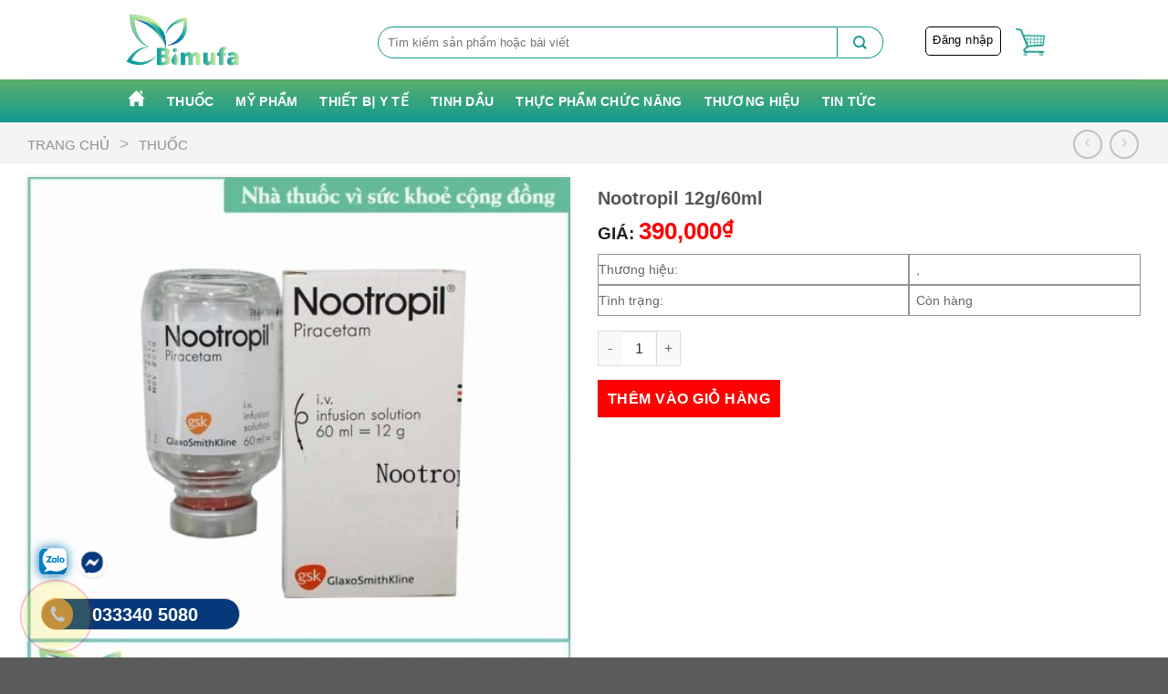

--- FILE ---
content_type: text/html; charset=UTF-8
request_url: https://bimufa.com/san-pham/nootropil/
body_size: 58522
content:
<!DOCTYPE html>
<html lang="vi" class="loading-site no-js">
<head><meta charset="UTF-8" /><script>if(navigator.userAgent.match(/MSIE|Internet Explorer/i)||navigator.userAgent.match(/Trident\/7\..*?rv:11/i)){var href=document.location.href;if(!href.match(/[?&]nowprocket/)){if(href.indexOf("?")==-1){if(href.indexOf("#")==-1){document.location.href=href+"?nowprocket=1"}else{document.location.href=href.replace("#","?nowprocket=1#")}}else{if(href.indexOf("#")==-1){document.location.href=href+"&nowprocket=1"}else{document.location.href=href.replace("#","&nowprocket=1#")}}}}</script><script>class RocketLazyLoadScripts{constructor(){this.v="1.2.3",this.triggerEvents=["keydown","mousedown","mousemove","touchmove","touchstart","touchend","wheel"],this.userEventHandler=this._triggerListener.bind(this),this.touchStartHandler=this._onTouchStart.bind(this),this.touchMoveHandler=this._onTouchMove.bind(this),this.touchEndHandler=this._onTouchEnd.bind(this),this.clickHandler=this._onClick.bind(this),this.interceptedClicks=[],window.addEventListener("pageshow",t=>{this.persisted=t.persisted}),window.addEventListener("DOMContentLoaded",()=>{this._preconnect3rdParties()}),this.delayedScripts={normal:[],async:[],defer:[]},this.trash=[],this.allJQueries=[]}_addUserInteractionListener(t){if(document.hidden){t._triggerListener();return}this.triggerEvents.forEach(e=>window.addEventListener(e,t.userEventHandler,{passive:!0})),window.addEventListener("touchstart",t.touchStartHandler,{passive:!0}),window.addEventListener("mousedown",t.touchStartHandler),document.addEventListener("visibilitychange",t.userEventHandler)}_removeUserInteractionListener(){this.triggerEvents.forEach(t=>window.removeEventListener(t,this.userEventHandler,{passive:!0})),document.removeEventListener("visibilitychange",this.userEventHandler)}_onTouchStart(t){"HTML"!==t.target.tagName&&(window.addEventListener("touchend",this.touchEndHandler),window.addEventListener("mouseup",this.touchEndHandler),window.addEventListener("touchmove",this.touchMoveHandler,{passive:!0}),window.addEventListener("mousemove",this.touchMoveHandler),t.target.addEventListener("click",this.clickHandler),this._renameDOMAttribute(t.target,"onclick","rocket-onclick"),this._pendingClickStarted())}_onTouchMove(t){window.removeEventListener("touchend",this.touchEndHandler),window.removeEventListener("mouseup",this.touchEndHandler),window.removeEventListener("touchmove",this.touchMoveHandler,{passive:!0}),window.removeEventListener("mousemove",this.touchMoveHandler),t.target.removeEventListener("click",this.clickHandler),this._renameDOMAttribute(t.target,"rocket-onclick","onclick"),this._pendingClickFinished()}_onTouchEnd(t){window.removeEventListener("touchend",this.touchEndHandler),window.removeEventListener("mouseup",this.touchEndHandler),window.removeEventListener("touchmove",this.touchMoveHandler,{passive:!0}),window.removeEventListener("mousemove",this.touchMoveHandler)}_onClick(t){t.target.removeEventListener("click",this.clickHandler),this._renameDOMAttribute(t.target,"rocket-onclick","onclick"),this.interceptedClicks.push(t),t.preventDefault(),t.stopPropagation(),t.stopImmediatePropagation(),this._pendingClickFinished()}_replayClicks(){window.removeEventListener("touchstart",this.touchStartHandler,{passive:!0}),window.removeEventListener("mousedown",this.touchStartHandler),this.interceptedClicks.forEach(t=>{t.target.dispatchEvent(new MouseEvent("click",{view:t.view,bubbles:!0,cancelable:!0}))})}_waitForPendingClicks(){return new Promise(t=>{this._isClickPending?this._pendingClickFinished=t:t()})}_pendingClickStarted(){this._isClickPending=!0}_pendingClickFinished(){this._isClickPending=!1}_renameDOMAttribute(t,e,r){t.hasAttribute&&t.hasAttribute(e)&&(event.target.setAttribute(r,event.target.getAttribute(e)),event.target.removeAttribute(e))}_triggerListener(){this._removeUserInteractionListener(this),"loading"===document.readyState?document.addEventListener("DOMContentLoaded",this._loadEverythingNow.bind(this)):this._loadEverythingNow()}_preconnect3rdParties(){let t=[];document.querySelectorAll("script[type=rocketlazyloadscript]").forEach(e=>{if(e.hasAttribute("src")){let r=new URL(e.src).origin;r!==location.origin&&t.push({src:r,crossOrigin:e.crossOrigin||"module"===e.getAttribute("data-rocket-type")})}}),t=[...new Map(t.map(t=>[JSON.stringify(t),t])).values()],this._batchInjectResourceHints(t,"preconnect")}async _loadEverythingNow(){this.lastBreath=Date.now(),this._delayEventListeners(this),this._delayJQueryReady(this),this._handleDocumentWrite(),this._registerAllDelayedScripts(),this._preloadAllScripts(),await this._loadScriptsFromList(this.delayedScripts.normal),await this._loadScriptsFromList(this.delayedScripts.defer),await this._loadScriptsFromList(this.delayedScripts.async);try{await this._triggerDOMContentLoaded(),await this._triggerWindowLoad()}catch(t){console.error(t)}window.dispatchEvent(new Event("rocket-allScriptsLoaded")),this._waitForPendingClicks().then(()=>{this._replayClicks()}),this._emptyTrash()}_registerAllDelayedScripts(){document.querySelectorAll("script[type=rocketlazyloadscript]").forEach(t=>{t.hasAttribute("data-rocket-src")?t.hasAttribute("async")&&!1!==t.async?this.delayedScripts.async.push(t):t.hasAttribute("defer")&&!1!==t.defer||"module"===t.getAttribute("data-rocket-type")?this.delayedScripts.defer.push(t):this.delayedScripts.normal.push(t):this.delayedScripts.normal.push(t)})}async _transformScript(t){return new Promise((await this._littleBreath(),navigator.userAgent.indexOf("Firefox/")>0||""===navigator.vendor)?e=>{let r=document.createElement("script");[...t.attributes].forEach(t=>{let e=t.nodeName;"type"!==e&&("data-rocket-type"===e&&(e="type"),"data-rocket-src"===e&&(e="src"),r.setAttribute(e,t.nodeValue))}),t.text&&(r.text=t.text),r.hasAttribute("src")?(r.addEventListener("load",e),r.addEventListener("error",e)):(r.text=t.text,e());try{t.parentNode.replaceChild(r,t)}catch(i){e()}}:async e=>{function r(){t.setAttribute("data-rocket-status","failed"),e()}try{let i=t.getAttribute("data-rocket-type"),n=t.getAttribute("data-rocket-src");t.text,i?(t.type=i,t.removeAttribute("data-rocket-type")):t.removeAttribute("type"),t.addEventListener("load",function r(){t.setAttribute("data-rocket-status","executed"),e()}),t.addEventListener("error",r),n?(t.removeAttribute("data-rocket-src"),t.src=n):t.src="data:text/javascript;base64,"+window.btoa(unescape(encodeURIComponent(t.text)))}catch(s){r()}})}async _loadScriptsFromList(t){let e=t.shift();return e&&e.isConnected?(await this._transformScript(e),this._loadScriptsFromList(t)):Promise.resolve()}_preloadAllScripts(){this._batchInjectResourceHints([...this.delayedScripts.normal,...this.delayedScripts.defer,...this.delayedScripts.async],"preload")}_batchInjectResourceHints(t,e){var r=document.createDocumentFragment();t.forEach(t=>{let i=t.getAttribute&&t.getAttribute("data-rocket-src")||t.src;if(i){let n=document.createElement("link");n.href=i,n.rel=e,"preconnect"!==e&&(n.as="script"),t.getAttribute&&"module"===t.getAttribute("data-rocket-type")&&(n.crossOrigin=!0),t.crossOrigin&&(n.crossOrigin=t.crossOrigin),t.integrity&&(n.integrity=t.integrity),r.appendChild(n),this.trash.push(n)}}),document.head.appendChild(r)}_delayEventListeners(t){let e={};function r(t,r){!function t(r){!e[r]&&(e[r]={originalFunctions:{add:r.addEventListener,remove:r.removeEventListener},eventsToRewrite:[]},r.addEventListener=function(){arguments[0]=i(arguments[0]),e[r].originalFunctions.add.apply(r,arguments)},r.removeEventListener=function(){arguments[0]=i(arguments[0]),e[r].originalFunctions.remove.apply(r,arguments)});function i(t){return e[r].eventsToRewrite.indexOf(t)>=0?"rocket-"+t:t}}(t),e[t].eventsToRewrite.push(r)}function i(t,e){let r=t[e];Object.defineProperty(t,e,{get:()=>r||function(){},set(i){t["rocket"+e]=r=i}})}r(document,"DOMContentLoaded"),r(window,"DOMContentLoaded"),r(window,"load"),r(window,"pageshow"),r(document,"readystatechange"),i(document,"onreadystatechange"),i(window,"onload"),i(window,"onpageshow")}_delayJQueryReady(t){let e;function r(r){if(r&&r.fn&&!t.allJQueries.includes(r)){r.fn.ready=r.fn.init.prototype.ready=function(e){return t.domReadyFired?e.bind(document)(r):document.addEventListener("rocket-DOMContentLoaded",()=>e.bind(document)(r)),r([])};let i=r.fn.on;r.fn.on=r.fn.init.prototype.on=function(){if(this[0]===window){function t(t){return t.split(" ").map(t=>"load"===t||0===t.indexOf("load.")?"rocket-jquery-load":t).join(" ")}"string"==typeof arguments[0]||arguments[0]instanceof String?arguments[0]=t(arguments[0]):"object"==typeof arguments[0]&&Object.keys(arguments[0]).forEach(e=>{let r=arguments[0][e];delete arguments[0][e],arguments[0][t(e)]=r})}return i.apply(this,arguments),this},t.allJQueries.push(r)}e=r}r(window.jQuery),Object.defineProperty(window,"jQuery",{get:()=>e,set(t){r(t)}})}async _triggerDOMContentLoaded(){this.domReadyFired=!0,await this._littleBreath(),document.dispatchEvent(new Event("rocket-DOMContentLoaded")),await this._littleBreath(),window.dispatchEvent(new Event("rocket-DOMContentLoaded")),await this._littleBreath(),document.dispatchEvent(new Event("rocket-readystatechange")),await this._littleBreath(),document.rocketonreadystatechange&&document.rocketonreadystatechange()}async _triggerWindowLoad(){await this._littleBreath(),window.dispatchEvent(new Event("rocket-load")),await this._littleBreath(),window.rocketonload&&window.rocketonload(),await this._littleBreath(),this.allJQueries.forEach(t=>t(window).trigger("rocket-jquery-load")),await this._littleBreath();let t=new Event("rocket-pageshow");t.persisted=this.persisted,window.dispatchEvent(t),await this._littleBreath(),window.rocketonpageshow&&window.rocketonpageshow({persisted:this.persisted})}_handleDocumentWrite(){let t=new Map;document.write=document.writeln=function(e){let r=document.currentScript;r||console.error("WPRocket unable to document.write this: "+e);let i=document.createRange(),n=r.parentElement,s=t.get(r);void 0===s&&(s=r.nextSibling,t.set(r,s));let a=document.createDocumentFragment();i.setStart(a,0),a.appendChild(i.createContextualFragment(e)),n.insertBefore(a,s)}}async _littleBreath(){Date.now()-this.lastBreath>45&&(await this._requestAnimFrame(),this.lastBreath=Date.now())}async _requestAnimFrame(){return document.hidden?new Promise(t=>setTimeout(t)):new Promise(t=>requestAnimationFrame(t))}_emptyTrash(){this.trash.forEach(t=>t.remove())}static run(){let t=new RocketLazyLoadScripts;t._addUserInteractionListener(t)}}RocketLazyLoadScripts.run();</script>
	
	<link rel="profile" href="http://gmpg.org/xfn/11" />
	<link rel="pingback" href="https://bimufa.com/xmlrpc.php" />
	<script type="rocketlazyloadscript">(function(html){html.className = html.className.replace(/\bno-js\b/,'js')})(document.documentElement);</script>
<meta name='robots' content='index, follow, max-image-preview:large, max-snippet:-1, max-video-preview:-1' />
<meta name="viewport" content="width=device-width, initial-scale=1" />
	<!-- This site is optimized with the Yoast SEO plugin v23.4 - https://yoast.com/wordpress/plugins/seo/ -->
	<title>Thuốc Nootropil 12g/60ml là gì? Thành phần, Công dụng và cách dùng</title>
	<meta name="description" content="Thuốc Nootropil 12g/60ml là thuốc được điều trị trong các bệnh nhân hướng tâm thần, suy giảm chức năng nhân thức và thần kinh cảm giác" />
	<link rel="canonical" href="https://bimufa.com/san-pham/nootropil/" />
	<meta property="og:locale" content="vi_VN" />
	<meta property="og:type" content="article" />
	<meta property="og:title" content="Thuốc Nootropil 12g/60ml là gì? Thành phần, Công dụng và cách dùng" />
	<meta property="og:description" content="Thuốc Nootropil 12g/60ml là thuốc được điều trị trong các bệnh nhân hướng tâm thần, suy giảm chức năng nhân thức và thần kinh cảm giác" />
	<meta property="og:url" content="https://bimufa.com/san-pham/nootropil/" />
	<meta property="og:site_name" content="Nhà thuốc online Bimufa" />
	<meta property="article:publisher" content="https://www.facebook.com/nhathuocbimufa" />
	<meta property="article:modified_time" content="2021-09-23T08:24:44+00:00" />
	<meta property="og:image" content="https://bimufa.com/wp-content/uploads/2021/09/Nootropil_12g_60ml2.jpg" />
	<meta property="og:image:width" content="950" />
	<meta property="og:image:height" content="950" />
	<meta property="og:image:type" content="image/jpeg" />
	<meta name="twitter:card" content="summary_large_image" />
	<meta name="twitter:site" content="@nhathuocbimufa" />
	<meta name="twitter:label1" content="Ước tính thời gian đọc" />
	<meta name="twitter:data1" content="6 phút" />
	<script type="application/ld+json" class="yoast-schema-graph">{"@context":"https://schema.org","@graph":[{"@type":"WebPage","@id":"https://bimufa.com/san-pham/nootropil/","url":"https://bimufa.com/san-pham/nootropil/","name":"Thuốc Nootropil 12g/60ml là gì? Thành phần, Công dụng và cách dùng","isPartOf":{"@id":"https://bimufa.com/#website"},"primaryImageOfPage":{"@id":"https://bimufa.com/san-pham/nootropil/#primaryimage"},"image":{"@id":"https://bimufa.com/san-pham/nootropil/#primaryimage"},"thumbnailUrl":"https://bimufa.com/wp-content/uploads/2021/09/Nootropil_12g_60ml2.jpg","datePublished":"2021-09-03T08:17:35+00:00","dateModified":"2021-09-23T08:24:44+00:00","description":"Thuốc Nootropil 12g/60ml là thuốc được điều trị trong các bệnh nhân hướng tâm thần, suy giảm chức năng nhân thức và thần kinh cảm giác","breadcrumb":{"@id":"https://bimufa.com/san-pham/nootropil/#breadcrumb"},"inLanguage":"vi","potentialAction":[{"@type":"ReadAction","target":["https://bimufa.com/san-pham/nootropil/"]}]},{"@type":"ImageObject","inLanguage":"vi","@id":"https://bimufa.com/san-pham/nootropil/#primaryimage","url":"https://bimufa.com/wp-content/uploads/2021/09/Nootropil_12g_60ml2.jpg","contentUrl":"https://bimufa.com/wp-content/uploads/2021/09/Nootropil_12g_60ml2.jpg","width":950,"height":950,"caption":"Nootropil 12g/60ml"},{"@type":"BreadcrumbList","@id":"https://bimufa.com/san-pham/nootropil/#breadcrumb","itemListElement":[{"@type":"ListItem","position":1,"name":"Trang chủ","item":"https://bimufa.com/"},{"@type":"ListItem","position":2,"name":"Cửa hàng sản phẩm","item":"https://bimufa.com/cua-hang-san-pham/"},{"@type":"ListItem","position":3,"name":"Nootropil 12g/60ml"}]},{"@type":"WebSite","@id":"https://bimufa.com/#website","url":"https://bimufa.com/","name":"Nhà thuốc online Bimufa","description":"Lan Tỏa Hương Thơm - Giữ Trọn Cuộc Sống","publisher":{"@id":"https://bimufa.com/#organization"},"potentialAction":[{"@type":"SearchAction","target":{"@type":"EntryPoint","urlTemplate":"https://bimufa.com/?s={search_term_string}"},"query-input":{"@type":"PropertyValueSpecification","valueRequired":true,"valueName":"search_term_string"}}],"inLanguage":"vi"},{"@type":"Organization","@id":"https://bimufa.com/#organization","name":"Bimufa","url":"https://bimufa.com/","logo":{"@type":"ImageObject","inLanguage":"vi","@id":"https://bimufa.com/#/schema/logo/image/","url":"https://bimufa.com/wp-content/uploads/2019/08/bimufa2-01-2.png","contentUrl":"https://bimufa.com/wp-content/uploads/2019/08/bimufa2-01-2.png","width":500,"height":224,"caption":"Bimufa"},"image":{"@id":"https://bimufa.com/#/schema/logo/image/"},"sameAs":["https://www.facebook.com/nhathuocbimufa","https://x.com/nhathuocbimufa","https://www.linkedin.com/in/nhathuocbimufa/","https://www.pinterest.com/nhathuocbimufa/"]}]}</script>
	<!-- / Yoast SEO plugin. -->


<link rel='dns-prefetch' href='//cdn.jsdelivr.net' />

<link rel='prefetch' href='https://bimufa.com/wp-content/themes/flatsome/assets/js/flatsome.js?ver=43f05e0ca79aa585a6aa' />
<link rel='prefetch' href='https://bimufa.com/wp-content/themes/flatsome/assets/js/chunk.slider.js?ver=3.17.7' />
<link rel='prefetch' href='https://bimufa.com/wp-content/themes/flatsome/assets/js/chunk.popups.js?ver=3.17.7' />
<link rel='prefetch' href='https://bimufa.com/wp-content/themes/flatsome/assets/js/chunk.tooltips.js?ver=3.17.7' />
<link rel='prefetch' href='https://bimufa.com/wp-content/themes/flatsome/assets/js/woocommerce.js?ver=1a392523165907adee6a' />
<link rel="alternate" type="application/rss+xml" title="Dòng thông tin Nhà thuốc online Bimufa &raquo;" href="https://bimufa.com/feed/" />
<link rel="alternate" type="application/rss+xml" title="Nhà thuốc online Bimufa &raquo; Dòng bình luận" href="https://bimufa.com/comments/feed/" />
<link rel="alternate" type="application/rss+xml" title="Nhà thuốc online Bimufa &raquo; Nootropil 12g/60ml Dòng bình luận" href="https://bimufa.com/san-pham/nootropil/feed/" />
<style id='wp-block-library-inline-css' type='text/css'>
:root{--wp-admin-theme-color:#007cba;--wp-admin-theme-color--rgb:0,124,186;--wp-admin-theme-color-darker-10:#006ba1;--wp-admin-theme-color-darker-10--rgb:0,107,161;--wp-admin-theme-color-darker-20:#005a87;--wp-admin-theme-color-darker-20--rgb:0,90,135;--wp-admin-border-width-focus:2px;--wp-block-synced-color:#7a00df;--wp-block-synced-color--rgb:122,0,223;--wp-bound-block-color:var(--wp-block-synced-color)}@media (min-resolution:192dpi){:root{--wp-admin-border-width-focus:1.5px}}.wp-element-button{cursor:pointer}:root{--wp--preset--font-size--normal:16px;--wp--preset--font-size--huge:42px}:root .has-very-light-gray-background-color{background-color:#eee}:root .has-very-dark-gray-background-color{background-color:#313131}:root .has-very-light-gray-color{color:#eee}:root .has-very-dark-gray-color{color:#313131}:root .has-vivid-green-cyan-to-vivid-cyan-blue-gradient-background{background:linear-gradient(135deg,#00d084,#0693e3)}:root .has-purple-crush-gradient-background{background:linear-gradient(135deg,#34e2e4,#4721fb 50%,#ab1dfe)}:root .has-hazy-dawn-gradient-background{background:linear-gradient(135deg,#faaca8,#dad0ec)}:root .has-subdued-olive-gradient-background{background:linear-gradient(135deg,#fafae1,#67a671)}:root .has-atomic-cream-gradient-background{background:linear-gradient(135deg,#fdd79a,#004a59)}:root .has-nightshade-gradient-background{background:linear-gradient(135deg,#330968,#31cdcf)}:root .has-midnight-gradient-background{background:linear-gradient(135deg,#020381,#2874fc)}.has-regular-font-size{font-size:1em}.has-larger-font-size{font-size:2.625em}.has-normal-font-size{font-size:var(--wp--preset--font-size--normal)}.has-huge-font-size{font-size:var(--wp--preset--font-size--huge)}.has-text-align-center{text-align:center}.has-text-align-left{text-align:left}.has-text-align-right{text-align:right}#end-resizable-editor-section{display:none}.aligncenter{clear:both}.items-justified-left{justify-content:flex-start}.items-justified-center{justify-content:center}.items-justified-right{justify-content:flex-end}.items-justified-space-between{justify-content:space-between}.screen-reader-text{border:0;clip:rect(1px,1px,1px,1px);clip-path:inset(50%);height:1px;margin:-1px;overflow:hidden;padding:0;position:absolute;width:1px;word-wrap:normal!important}.screen-reader-text:focus{background-color:#ddd;clip:auto!important;clip-path:none;color:#444;display:block;font-size:1em;height:auto;left:5px;line-height:normal;padding:15px 23px 14px;text-decoration:none;top:5px;width:auto;z-index:100000}html :where(.has-border-color){border-style:solid}html :where([style*=border-top-color]){border-top-style:solid}html :where([style*=border-right-color]){border-right-style:solid}html :where([style*=border-bottom-color]){border-bottom-style:solid}html :where([style*=border-left-color]){border-left-style:solid}html :where([style*=border-width]){border-style:solid}html :where([style*=border-top-width]){border-top-style:solid}html :where([style*=border-right-width]){border-right-style:solid}html :where([style*=border-bottom-width]){border-bottom-style:solid}html :where([style*=border-left-width]){border-left-style:solid}html :where(img[class*=wp-image-]){height:auto;max-width:100%}:where(figure){margin:0 0 1em}html :where(.is-position-sticky){--wp-admin--admin-bar--position-offset:var(--wp-admin--admin-bar--height,0px)}@media screen and (max-width:600px){html :where(.is-position-sticky){--wp-admin--admin-bar--position-offset:0px}}
</style>
<style id='classic-theme-styles-inline-css' type='text/css'>
/*! This file is auto-generated */
.wp-block-button__link{color:#fff;background-color:#32373c;border-radius:9999px;box-shadow:none;text-decoration:none;padding:calc(.667em + 2px) calc(1.333em + 2px);font-size:1.125em}.wp-block-file__button{background:#32373c;color:#fff;text-decoration:none}
</style>
<link rel='stylesheet' id='kk-star-ratings-css' href='https://bimufa.com/wp-content/cache/background-css/bimufa.com/wp-content/plugins/kk-star-ratings/src/core/public/css/kk-star-ratings.min.css?wpr_t=1769059692' type='text/css' media='all' />
<link rel='stylesheet' id='photoswipe-css' href='https://bimufa.com/wp-content/cache/background-css/bimufa.com/wp-content/plugins/woocommerce/assets/css/photoswipe/photoswipe.min.css?wpr_t=1769059692' type='text/css' media='all' />
<link rel='stylesheet' id='photoswipe-default-skin-css' href='https://bimufa.com/wp-content/cache/background-css/bimufa.com/wp-content/plugins/woocommerce/assets/css/photoswipe/default-skin/default-skin.min.css?wpr_t=1769059692' type='text/css' media='all' />
<style id='woocommerce-inline-inline-css' type='text/css'>
.woocommerce form .form-row .required { visibility: visible; }
</style>
<link data-minify="1" rel='stylesheet' id='flatsome-main-css' href='https://bimufa.com/wp-content/cache/background-css/bimufa.com/wp-content/cache/min/1/wp-content/themes/flatsome/assets/css/flatsome.css?ver=1726283308&wpr_t=1769059692' type='text/css' media='all' />
<style id='flatsome-main-inline-css' type='text/css'>
@font-face {
				font-family: "fl-icons";
				font-display: block;
				src: url(https://bimufa.com/wp-content/themes/flatsome/assets/css/icons/fl-icons.eot?v=3.17.7);
				src:
					url(https://bimufa.com/wp-content/themes/flatsome/assets/css/icons/fl-icons.eot#iefix?v=3.17.7) format("embedded-opentype"),
					url(https://bimufa.com/wp-content/themes/flatsome/assets/css/icons/fl-icons.woff2?v=3.17.7) format("woff2"),
					url(https://bimufa.com/wp-content/themes/flatsome/assets/css/icons/fl-icons.ttf?v=3.17.7) format("truetype"),
					url(https://bimufa.com/wp-content/themes/flatsome/assets/css/icons/fl-icons.woff?v=3.17.7) format("woff"),
					url(https://bimufa.com/wp-content/themes/flatsome/assets/css/icons/fl-icons.svg?v=3.17.7#fl-icons) format("svg");
			}
</style>
<link data-minify="1" rel='stylesheet' id='flatsome-shop-css' href='https://bimufa.com/wp-content/cache/min/1/wp-content/themes/flatsome/assets/css/flatsome-shop.css?ver=1726283308' type='text/css' media='all' />
<link data-minify="1" rel='stylesheet' id='flatsome-style-css' href='https://bimufa.com/wp-content/cache/min/1/wp-content/themes/flatsome-child/style.css?ver=1726283308' type='text/css' media='all' />
<style id='rocket-lazyload-inline-css' type='text/css'>
.rll-youtube-player{position:relative;padding-bottom:56.23%;height:0;overflow:hidden;max-width:100%;}.rll-youtube-player:focus-within{outline: 2px solid currentColor;outline-offset: 5px;}.rll-youtube-player iframe{position:absolute;top:0;left:0;width:100%;height:100%;z-index:100;background:0 0}.rll-youtube-player img{bottom:0;display:block;left:0;margin:auto;max-width:100%;width:100%;position:absolute;right:0;top:0;border:none;height:auto;-webkit-transition:.4s all;-moz-transition:.4s all;transition:.4s all}.rll-youtube-player img:hover{-webkit-filter:brightness(75%)}.rll-youtube-player .play{height:100%;width:100%;left:0;top:0;position:absolute;background:var(--wpr-bg-c86b6bbb-b477-4ab9-8962-0bfb6009505a) no-repeat center;background-color: transparent !important;cursor:pointer;border:none;}
</style>
<script type="text/javascript" src="https://bimufa.com/wp-includes/js/jquery/jquery.min.js" id="jquery-core-js"></script>
<script type="rocketlazyloadscript" data-rocket-type="text/javascript" data-rocket-src="https://bimufa.com/wp-includes/js/jquery/jquery-migrate.min.js" id="jquery-migrate-js" defer></script>
<script type="rocketlazyloadscript" data-rocket-type="text/javascript" data-rocket-src="https://bimufa.com/wp-content/plugins/woocommerce/assets/js/jquery-blockui/jquery.blockUI.min.js" id="jquery-blockui-js" data-wp-strategy="defer" defer></script>
<script type="text/javascript" id="wc-add-to-cart-js-extra">
/* <![CDATA[ */
var wc_add_to_cart_params = {"ajax_url":"\/wp-admin\/admin-ajax.php","wc_ajax_url":"\/?wc-ajax=%%endpoint%%","i18n_view_cart":"Xem gi\u1ecf h\u00e0ng","cart_url":"https:\/\/bimufa.com\/cart\/","is_cart":"","cart_redirect_after_add":"no"};
/* ]]> */
</script>
<script type="rocketlazyloadscript" data-rocket-type="text/javascript" data-rocket-src="https://bimufa.com/wp-content/plugins/woocommerce/assets/js/frontend/add-to-cart.min.js" id="wc-add-to-cart-js" defer="defer" data-wp-strategy="defer"></script>
<script type="text/javascript" src="https://bimufa.com/wp-content/plugins/woocommerce/assets/js/photoswipe/photoswipe.min.js" id="photoswipe-js" defer="defer" data-wp-strategy="defer"></script>
<script type="text/javascript" src="https://bimufa.com/wp-content/plugins/woocommerce/assets/js/photoswipe/photoswipe-ui-default.min.js" id="photoswipe-ui-default-js" defer="defer" data-wp-strategy="defer"></script>
<script type="text/javascript" id="wc-single-product-js-extra">
/* <![CDATA[ */
var wc_single_product_params = {"i18n_required_rating_text":"Vui l\u00f2ng ch\u1ecdn m\u1ed9t m\u1ee9c \u0111\u00e1nh gi\u00e1","review_rating_required":"yes","flexslider":{"rtl":false,"animation":"slide","smoothHeight":true,"directionNav":false,"controlNav":"thumbnails","slideshow":false,"animationSpeed":500,"animationLoop":false,"allowOneSlide":false},"zoom_enabled":"","zoom_options":[],"photoswipe_enabled":"1","photoswipe_options":{"shareEl":false,"closeOnScroll":false,"history":false,"hideAnimationDuration":0,"showAnimationDuration":0},"flexslider_enabled":""};
/* ]]> */
</script>
<script type="text/javascript" src="https://bimufa.com/wp-content/plugins/woocommerce/assets/js/frontend/single-product.min.js" id="wc-single-product-js" defer="defer" data-wp-strategy="defer"></script>
<script type="rocketlazyloadscript" data-rocket-type="text/javascript" data-rocket-src="https://bimufa.com/wp-content/plugins/woocommerce/assets/js/js-cookie/js.cookie.min.js" id="js-cookie-js" data-wp-strategy="defer" defer></script>
<link rel="https://api.w.org/" href="https://bimufa.com/wp-json/" /><link rel="alternate" title="JSON" type="application/json" href="https://bimufa.com/wp-json/wp/v2/product/32235" /><link rel='shortlink' href='https://bimufa.com/?p=32235' />
<link rel="alternate" title="oNhúng (JSON)" type="application/json+oembed" href="https://bimufa.com/wp-json/oembed/1.0/embed?url=https%3A%2F%2Fbimufa.com%2Fsan-pham%2Fnootropil%2F" />
<link rel="alternate" title="oNhúng (XML)" type="text/xml+oembed" href="https://bimufa.com/wp-json/oembed/1.0/embed?url=https%3A%2F%2Fbimufa.com%2Fsan-pham%2Fnootropil%2F&#038;format=xml" />
<style>.bg{opacity: 0; transition: opacity 1s; -webkit-transition: opacity 1s;} .bg-loaded{opacity: 1;}</style>	<noscript><style>.woocommerce-product-gallery{ opacity: 1 !important; }</style></noscript>
	<meta name="redi-version" content="1.2.3" /><style id='wp-fonts-local' type='text/css'>
@font-face{font-family:Inter;font-style:normal;font-weight:300 900;font-display:fallback;src:url('https://bimufa.com/wp-content/plugins/woocommerce/assets/fonts/Inter-VariableFont_slnt,wght.woff2') format('woff2');font-stretch:normal;}
@font-face{font-family:Cardo;font-style:normal;font-weight:400;font-display:fallback;src:url('https://bimufa.com/wp-content/plugins/woocommerce/assets/fonts/cardo_normal_400.woff2') format('woff2');}
</style>
<link rel="icon" href="https://bimufa.com/wp-content/uploads/2019/08/bimufa2-01-2-100x100.png" sizes="32x32" />
<link rel="icon" href="https://bimufa.com/wp-content/uploads/2019/08/bimufa2-01-2-280x224.png" sizes="192x192" />
<link rel="apple-touch-icon" href="https://bimufa.com/wp-content/uploads/2019/08/bimufa2-01-2-280x224.png" />
<meta name="msapplication-TileImage" content="https://bimufa.com/wp-content/uploads/2019/08/bimufa2-01-2-280x224.png" />
<style id="custom-css" type="text/css">:root {--primary-color: #109a91;}.container-width, .full-width .ubermenu-nav, .container, .row{max-width: 1250px}.row.row-collapse{max-width: 1220px}.row.row-small{max-width: 1242.5px}.row.row-large{max-width: 1280px}.header-main{height: 87px}#logo img{max-height: 87px}#logo{width:133px;}#logo img{padding:10px 0;}.header-bottom{min-height: 47px}.header-top{min-height: 30px}.transparent .header-main{height: 90px}.transparent #logo img{max-height: 90px}.has-transparent + .page-title:first-of-type,.has-transparent + #main > .page-title,.has-transparent + #main > div > .page-title,.has-transparent + #main .page-header-wrapper:first-of-type .page-title{padding-top: 140px;}.header.show-on-scroll,.stuck .header-main{height:70px!important}.stuck #logo img{max-height: 70px!important}.search-form{ width: 70%;}.header-bottom {background-color: #f1f1f1}.header-main .nav > li > a{line-height: 16px }.header-wrapper:not(.stuck) .header-main .header-nav{margin-top: 5px }.stuck .header-main .nav > li > a{line-height: 50px }.header-bottom-nav > li > a{line-height: 25px }@media (max-width: 549px) {.header-main{height: 70px}#logo img{max-height: 70px}}/* Color */.accordion-title.active, .has-icon-bg .icon .icon-inner,.logo a, .primary.is-underline, .primary.is-link, .badge-outline .badge-inner, .nav-outline > li.active> a,.nav-outline >li.active > a, .cart-icon strong,[data-color='primary'], .is-outline.primary{color: #109a91;}/* Color !important */[data-text-color="primary"]{color: #109a91!important;}/* Background Color */[data-text-bg="primary"]{background-color: #109a91;}/* Background */.scroll-to-bullets a,.featured-title, .label-new.menu-item > a:after, .nav-pagination > li > .current,.nav-pagination > li > span:hover,.nav-pagination > li > a:hover,.has-hover:hover .badge-outline .badge-inner,button[type="submit"], .button.wc-forward:not(.checkout):not(.checkout-button), .button.submit-button, .button.primary:not(.is-outline),.featured-table .title,.is-outline:hover, .has-icon:hover .icon-label,.nav-dropdown-bold .nav-column li > a:hover, .nav-dropdown.nav-dropdown-bold > li > a:hover, .nav-dropdown-bold.dark .nav-column li > a:hover, .nav-dropdown.nav-dropdown-bold.dark > li > a:hover, .header-vertical-menu__opener ,.is-outline:hover, .tagcloud a:hover,.grid-tools a, input[type='submit']:not(.is-form), .box-badge:hover .box-text, input.button.alt,.nav-box > li > a:hover,.nav-box > li.active > a,.nav-pills > li.active > a ,.current-dropdown .cart-icon strong, .cart-icon:hover strong, .nav-line-bottom > li > a:before, .nav-line-grow > li > a:before, .nav-line > li > a:before,.banner, .header-top, .slider-nav-circle .flickity-prev-next-button:hover svg, .slider-nav-circle .flickity-prev-next-button:hover .arrow, .primary.is-outline:hover, .button.primary:not(.is-outline), input[type='submit'].primary, input[type='submit'].primary, input[type='reset'].button, input[type='button'].primary, .badge-inner{background-color: #109a91;}/* Border */.nav-vertical.nav-tabs > li.active > a,.scroll-to-bullets a.active,.nav-pagination > li > .current,.nav-pagination > li > span:hover,.nav-pagination > li > a:hover,.has-hover:hover .badge-outline .badge-inner,.accordion-title.active,.featured-table,.is-outline:hover, .tagcloud a:hover,blockquote, .has-border, .cart-icon strong:after,.cart-icon strong,.blockUI:before, .processing:before,.loading-spin, .slider-nav-circle .flickity-prev-next-button:hover svg, .slider-nav-circle .flickity-prev-next-button:hover .arrow, .primary.is-outline:hover{border-color: #109a91}.nav-tabs > li.active > a{border-top-color: #109a91}.widget_shopping_cart_content .blockUI.blockOverlay:before { border-left-color: #109a91 }.woocommerce-checkout-review-order .blockUI.blockOverlay:before { border-left-color: #109a91 }/* Fill */.slider .flickity-prev-next-button:hover svg,.slider .flickity-prev-next-button:hover .arrow{fill: #109a91;}/* Focus */.primary:focus-visible, .submit-button:focus-visible, button[type="submit"]:focus-visible { outline-color: #109a91!important; }.shop-page-title.featured-title .title-bg{ background-image: var(--wpr-bg-88763221-ead4-4ee9-802f-c6434e60063e)!important;}@media screen and (min-width: 550px){.products .box-vertical .box-image{min-width: 247px!important;width: 247px!important;}}.footer-1{background-color: #cccccc}.page-title-small + main .product-container > .row{padding-top:0;}.nav-vertical-fly-out > li + li {border-top-width: 1px; border-top-style: solid;}/* Custom CSS */.category .page-title-inner {padding-top: 0;}.category .breadcrumbs a,.category .breadcrumbs{font-size: 14px !important;}.single-product #footer {padding-top: 40px;}#product-sidebar .woocommerce-mini-cart.cart_list.product_list_widget {display: none !important;}.single-product .is-divider {display: none;}#yith-wacp-popup .yith-wacp-content .product-info p {font-weight: 300}#yith-wacp-popup .yith-wacp-content .actions {padding-top: 10px;clear: both;border-top: 1px solid #ccc;margin-top: 25px}#yith-wacp-popup .yith-wacp-content .product-image {border: 1px solid #ccc;border-radius: 5px}.yith-wacp-content .actions .button {text-transform: none}#yith-wacp-popup .yith-wacp-content {padding: 15px 25px 10px 25px}.box-image.processing::before, .dark .processing::before, .dark.processing::before, .dark.loading-spin, .dark .loading-spin {display: none;}.woocommerce .woocommerce-widget-layered-nav-list .woocommerce-widget-layered-nav-list__item {border-top: 0 !important;}.woocommerce .woocommerce-widget-layered-nav-list .woocommerce-widget-layered-nav-list__item a::before {content: '';font-size: 15px;color: #222;position: absolute;top: 1px;left: 0;width: 20px;height: 20px;border-radius: 3px;border: 1px solid #999;}.woocommerce .woocommerce-widget-layered-nav-list .woocommerce-widget-layered-nav-list__item a {position: relative;padding: 0 0 0 30px;border-bottom: 0;display: inline-block;}.woocommerce .woocommerce-widget-layered-nav-list .woocommerce-widget-layered-nav-list__item a:active::before,.woocommerce .woocommerce-widget-layered-nav-list .woocommerce-widget-layered-nav-list__item a:focus::before,.woocommerce .woocommerce-widget-layered-nav-list .woocommerce-widget-layered-nav-list__item a:hover::before,.woocommerce .woocommerce-widget-layered-nav-list .woocommerce-widget-layered-nav-list__item.chosen a::before {color: #e03232;border-color: #e03232;}.woocommerce .woocommerce-widget-layered-nav-list .woocommerce-widget-layered-nav-list__item a:active::before,.woocommerce .woocommerce-widget-layered-nav-list .woocommerce-widget-layered-nav-list__item a:focus::before,.woocommerce .woocommerce-widget-layered-nav-list .woocommerce-widget-layered-nav-list__item a:hover::before,.woocommerce .woocommerce-widget-layered-nav-list .woocommerce-widget-layered-nav-list__item.chosen a::before {content: 'v';color: #e03232;font-size: 15px;position: absolute;top: 1px;left: 0;border-color: #e03232;line-height: 20px;text-align: center;background: #fff;}.woocommerce .woocommerce-widget-layered-nav-list .woocommerce-widget-layered-nav-list__item.chosen a:active::before,.woocommerce .woocommerce-widget-layered-nav-list .woocommerce-widget-layered-nav-list__item.chosen a:focus::before,.woocommerce .woocommerce-widget-layered-nav-list .woocommerce-widget-layered-nav-list__item.chosen a:hover::before {content: 'v';}.cs-listkeysearch a {font-size: 12px;padding: 0px 8px;}.cs-listkeysearch {margin-top: 5px;text-align: center;max-width: 550px;overflow: hidden;}.header-button {display: inline-block;max-width: 155px;overflow: hidden;vertical-align: -5px;}.header-main .account-link .header-account-title {overflow: hidden;white-space: nowrap;text-overflow: ellipsis;box-sizing: border-box;-webkit-box-sizing: border-box;-moz-box-sizing: border-box;max-width: 110px;vertical-align: -6px;}.related-products-wrapper .product-small .cs-sales {display: inline-block;float: none;font-size: 12px;margin-top: 8px;font-weight: 400;margin-left: 0px;width: auto;margin-right: 10px;}.related-products-wrapper .product-small .star-rating {right: 0px;display: inline-block;float: none;width: 68px;font-size: 13px;margin-top: 0px;vertical-align: -1px;}::placeholder {color: #727376;opacity: 1}:-ms-input-placeholder {color: #727376}::-ms-input-placeholder {color: #727376}del span.amount {opacity: 1}.price-wrapper .deliveryline {display: none}.single-product .cs-sales {vertical-align: 5px;margin-left: 15px}.related-products-wrapper .cs-sales, .related-products-wrapper .star-rating {display: none}.product-short-description li, .product-short-description p {margin-bottom: 2px}.product-short-description ul {margin-bottom: 5px}.cs-blog1 .post-title {overflow: hidden;display: -webkit-box;-webkit-line-clamp: 2;-webkit-box-orient: vertical;text-overflow: ellipsis;font-size: 15px;color: #417419;margin-bottom: 7px;line-height: 26px}.cs-blog1 .post-item img {border: 1px solid #8a8787}.cs-blog1 .cs-redmore {float: right;margin-top: 7px;font-style: italic;font-size: 13px;color: #3d6e13}.cs-blog1 .cs-blog-excerpt {overflow: hidden;display: -webkit-box;-webkit-line-clamp: 3;-webkit-box-orient: vertical;text-overflow: ellipsis;font-style: italic;font-size: 14px;line-height: 24px}.cs-blog1 .is-divider {display: none}.cs-thdp span {display: block;max-width: 190px;margin: 0 auto;color: #417419;font-weight: 700;font-size: 14px}.cs-title b {opacity: 1;background-color: currentColor;background-image: none !important;background: -moz-linear-gradient(right,#139993,#5bb06a) !important;background: -webkit-gradient(linear,left bottom,top right,color-stop(0,#139993),color-stop(100%,#5bb06a)) !important;background: -webkit-linear-gradient(right,#139993 0,#5bb06a 100%) !important;background: -moz-linear-gradient(top,#139993 0,#5bb06a 100%) !important;background: linear-gradient(to right,#139993 0,#5bb06a 100%) !important}.cs-title .section-title, .cs-title .section-title a, .cs-title .section-title span {font-size: 34px;color: #128c87;padding: 0 20px;background: -webkit-linear-gradient(45deg,#128c87,#75bf4f 100%);background-clip: border-box;-webkit-background-clip: text;-webkit-text-fill-color: transparent}.cs-kh .star-rating {letter-spacing: 6px;width: 168px;font-size: 18px;color: #ffa742;margin-left: 35px}.cs-kh .col-inner > p {font-size: 14px;padding-top: 20px;margin-top: 20px;border-top: 1px solid #a8cf45;margin-bottom: 35px}.cs-kh .cs-rkh .col-inner {border: 1px solid #a8cf45}.cs-ds .col-inner .icon-box-text p {font-size: 14px;padding-top: 15px;margin-top: 15px;border-top: 1px solid #a8cf45;margin-bottom: 0;font-style: italic;text-align: justify}.cs-ds .col-inner .icon-box-text h3 {font-size: 19px;color: #326105;font-weight: 400}.cs-ds .cs-rds .col-inner {border: 1px solid #a8cf45}.cs-kh .icon-box-text strong {font-size: 18px;margin-top: 8px;display: block;color: #326105 !important}.cs-kh .icon-box-text :last-child {margin-bottom: 0;color: #96989a}.cs-kh .star-rating::before {color: #ffa742;width: 100%}.cs-kh .cs-point {font-style: normal;font-weight: 700;float: right;position: relative;right: 6px}.cs-kh .star-rating span::before {content: 'e005e005e005e005e005';color: #ffa742;top: 0;position: absolute;left: 0;font-size: 18px}.cs-kh .star-rating span {color: #ffa742}.category .cs-redmore {float: right;margin-top: 5px;color: #179a8f}.footer-1 .dark .form-flat input:not([type=submit]) {background-color: #ccd4c9 !important;text-align: center;border-radius: 10px}#wide-nav .nav-top-link path {fill: #fff}.cs-footer-r2 label {font-weight: 700;font-size: 20px;margin-bottom: 20px}.footer-1 {background-color: transparent !important}.footer-1 .cs-footer-r1 label {font-size: 30px;margin-bottom: 0}.footer-1 .cs-footer-r1 .flex-row.form-flat .flex-col {padding-right: 55px}.footer-1 .cs-footer-r1 input[type=submit] {padding: 0 37px;border: 3px solid #fff;border-radius: 10px;line-height: 20px;background-image: none !important;background: -moz-linear-gradient(right,#41403c,#d9d5d5) !important;background: -webkit-gradient(linear,right left,right left,color-stop(0,#41403c),color-stop(100%,#d9d5d5)) !important;background: -webkit-linear-gradient(right,#41403c 0,#d9d5d5 100%) !important;background: -moz-linear-gradient(right,#41403c 0,#d9d5d5 100%) !important;background: linear-gradient(to right,#41403c 0,#d9d5d5 100%) !important}.footer-1 .cs-ft-r2-c2 li, .footer-1 .cs-ft-r2-c3 li {font-style: italic;font-size: 15px;border: none !important}.header-bottom {background-image: none !important;background: -moz-linear-gradient(top,#139993,#5bb06a) !important;background: -webkit-gradient(linear,top bottom,top bottom,color-stop(0,#139993),color-stop(100%,#5bb06a)) !important;background: -webkit-linear-gradient(top,#139993 0,#5bb06a 100%) !important;background: -moz-linear-gradient(top,#139993 0,#5bb06a 100%) !important;background: linear-gradient(to top,#139993 0,#5bb06a 100%) !important}.woocommerce-shipping-totals .shipping__table td, .woocommerce-shipping-totals .shipping__table th {width: 50%;float: left}.header .flex-row {max-width: 1040px}.woocommerce-cart .woocommerce .woocommerce-shipping-totals .shipping__inner {padding: 10px 0 0 0 !important}.woocommerce-cart #shipping_method .shipping__list_label, .woocommerce-checkout #shipping_method .shipping__list_label {display: inline;text-align: right !important}.product-quantity .buttons_added > b, .wc_payment_methods .payment_box.payment_method_cod, .woocommerce-cart #shipping_method .shipping_method, .woocommerce-cart .woocommerce-shipping-calculator, .woocommerce-cart .woocommerce-shipping-destination, .woocommerce-checkout .woocommerce-checkout-review-order-table .product-total {display: none !important}.woocommerce-order-received .woocommerce .large-7 > p, .woocommerce-order-received .woocommerce-customer-details .col-2, .woocommerce-order-received h1 {display: none !important}.woocommerce-order-received .woocommerce-customer-details .col-1 {width: 100%;float: left}.woocommerce-order-received .woocommerce-customer-details .col-1 address {background-color: #f2f2f2;padding: 10px 10px 1px 10px;border-radius: 10px}.woocommerce-order-received .woocommerce-customer-details .col-1 p {margin-bottom: 8px}.woocommerce-order-received .woocommerce-order-details__title {color: green;margin-top: 5px}.woocommerce-order-received .woocommerce-column__title {font-size: 22px;color: #0e7a00}.woocommerce-order-received .woocommerce-table {border: 1px solid #ccc !important;border-radius: 5px;padding: 10px 10px 10px 10px}.woocommerce-order-received table td {border: none !important}.woocommerce-order-received .cart-container {padding-bottom: 0}.woocommerce-checkout #order_review {border: 2px solid #249e89;padding: 15px 15px 0 15px}.woocommerce-checkout .cart-container .woocommerce-checkout {margin-bottom: 0}.woocommerce-checkout #main {background-color: #f4f4f4}.woocommerce-checkout .cart-container {background-color: #fff;margin-top: 10px;padding-bottom: 0}.comment-form-author, .comment-form-email, .comment-form-phone {display: none}#billing_address_1_field {width: 100%}#billing_company_field {display: none}.woocommerce-checkout h3 {font-size: 20px;line-height: 24px;margin-top: 0;margin-bottom: 15px;font-weight: 700;color: #282422;padding-left: 3px;border-bottom: 1px solid #cecece;padding-bottom: 10px;padding-top: 0 !important}.woocommerce-checkout .woocommerce-checkout .large-5 .col-inner {border: none}.woocommerce-billing-fields {border: none}.woocommerce-billing-fields {padding-top: 5px}.ast-container {padding-top: 15px;max-width: 1195px;margin: 0 auto}.entry-author {padding-bottom: 0}#comments .comment-respond {margin-top: 0;clear: both}.comment-list {margin-bottom: 5px}.related-products-wrapper .image-tools.grid-tools {bottom: 12px;display: none}.related-products-wrapper .has-hover:hover img.show-on-hover {padding: 10px 0 !important}.product-quick-view-container .quantity {display: block;margin-bottom: 10px}.product-quick-view-container .quantity b {display: inline-block;vertical-align: -8px;margin-right: 10px}.product-quick-view-container .product-info .quantity input[type=number] {height: 36px;margin-left: 2px}.product-quick-view-container .woocommerce-variation-price span.amount {color: #f1592a}.product-quick-view-container .variations .reset_variations {bottom: 105%}.cs-bieudoga {text-align: center;margin-bottom: 30px}.cs-bieudoga img {max-width: 1200px;border: 1px solid #ccc;margin: 0 auto}#ftwp-postcontent figcaption {text-align: center;font-size: 15px;padding-top: 8px;font-style: italic;background-color: #f2f2f2;padding-bottom: 5px}.variations_form {margin-bottom: 0}.cs-note {font-size: 13px;color: red;font-style: italic}.product-summary .variations_button {padding-bottom: 0}.variations .reset_variations {right: 10px;bottom: 87%}.product-info .quantity input[type=number] {height: 39px}.quantity .button.plus {margin-left: -4px !important;border-left: none !important}.variations {margin-top: 8px;margin-bottom: 8px}.variations_form .variations td {border: 1px solid #e3e1e1 !important;padding: 0 10px}.variations_form .variations .label {width: 135px;background-color: #f4f4f4;border: none !important}.variations_form .variations .value label {margin: 0 0}.woocommerce-variation-price {border-top: none}.product-summary span.amount {font-weight: bolder;font-size: 26px}.related-products-wrapper .box-image img {padding: 10px 0}.price-wrapper .price {margin-top: 10px}#block_widget-7 P {margin-bottom: 5px}.cs-footer-2 .col {padding-bottom: 5px}.cs-lienhe-c2 .wpcf7-form, .cs-lienhe-c2 input[type=submit] {margin-bottom: 0 !important}.cs-banner-3 p {font-size: 21px;text-shadow: 0 0 0 #000,0 0 1em #000,0 0 .1em #000;font-weight: bolder}.product-main .product-title {font-size: 20px}.product-page-sections .product-section > .row {margin-left: 15px}.product-page-sections .product-section {border: none}.product-page-sections .product-section .entry-content {padding-top: 0}.cs-buttonpro {border-radius: 10px;margin: 0 auto 20px auto;display: block;max-width: 300px}.cs-blog2 .cs-redmore, .cs-blog2 .is-divider, .cs-checkboxnews input, .cs-displaynone {display: none}.cs-checkboxnews i {font-style: normal;font-weight: 700;margin-right: 5px}.cs-checkboxnews b {font-weight: 400;color: #f1592a}.logo-left .logo {margin-right: 0}body {color: #222}.cart-container .continue-shopping {margin-top: 0 !important}.woocommerce-cart #main {background-color: #f4f4f4}.woocommerce-cart .checkout-button, .woocommerce-checkout-review-order .button {background-color: #558446 !important}.woocommerce-cart .cart-collaterals {padding: 0 10px}.woocommerce-cart .cart-collaterals .cart-sidebar {background-color: #fff;padding: 10px}.woocommerce-cart .button-continue-shopping {background-color: #f4f4f4;color: #000;border: #ffdead;padding-top: 3px}.woocommerce-cart .cart-container table td {padding: 5px 10px 5px 10px !important}.woocommerce-cart .woocommerce-cart-form {background-color: #fff}#billing_address_2_field, #billing_country_field, .woocommerce-privacy-policy-text {display: none !important}.woocommerce-cart .woocommerce-cart-form table td {border: 1px solid transparent !important;border-bottom: 10px solid #f4f4f4 !important}.woocommerce-cart .checkout_coupon .coupon .widget-title {display: none}.woocommerce-cart .cart-sidebar table td, .woocommerce-checkout .checkout-sidebar table td {border: 1px solid transparent !important}.woocommerce-checkout .woocommerce-checkout .large-5 .col-inner {padding: 5px 10px}.woocommerce-cart .woocommerce-cart-form table th {padding: 10px}.woocommerce-cart .page-checkout .large-8 {padding-right: 0}.woocommerce-cart .page-wrapper, .woocommerce-checkout .page-wrapper {padding-top: 15px}.woocommerce-cart .checkout-breadcrumbs, .woocommerce-checkout .checkout-breadcrumbs {padding: 5px 0}.cs-tabproduct {margin-top: 10px;float: left;width: 100%;background: #fafafa;border-bottom: 1px solid #efefef;padding: 10px 6px;list-style: none;box-shadow: 0 1px 7px rgba(111,111,111,.48)}.cs-tabproduct li {float: left;margin-left: 6px !important;margin-bottom: 0}.cs-tabproduct span {margin-bottom: 10px;font-size: 16px;font-weight: 700}.cs-tabproduct a, .cs-tabproduct a:hover {margin-bottom: 10px;font-size: 16px;color: #999;font-weight: 700;text-decoration: none;padding-left: 15px;border-left: 2px solid #ccc;margin-left: 15px}#csCommentCount, #csReviewsCount {font-size: 12px;font-style: normal;border-radius: 50%;padding: 2px 6px 1px 5px;background-color: #ed4949;color: #fff}#cr_qna, #reviews {max-width: 1200px;margin: 0 auto;display: table;width: 100%}#woocommerce_widget_cart-3 .widget_shopping_cart_content {border: 1px solid #ccc;padding: 0 15px;border-radius: 3px}#woocommerce_widget_cart-3 .checkout {display: none}.header-language-dropdown .image-icon {margin-left: 5px;margin-right: 2px}.woocommerce-breadcrumb a {color: rgba(102,102,102,.7);font-weight: 400;font-size: 15px}.cs-linkproreview {vertical-align: 5px;margin-left: 15px}.product-summary .sticky-add-to-cart--active .quantity {margin-bottom: 0}.product-summary span.amount {white-space: nowrap;color: #fc0000;font-weight: 700}.product-summary .star-rating {margin-bottom: 4px;display: inline-block}.product-summary .woocommerce-product-rating {display: none}.product-gallery .woocommerce-product-gallery {box-shadow: 0 0 5px #dfdfdf}.product-summary .product-short-description {margin-top: 15px;margin-bottom: 15px}.product-summary .quantity {display: block}.product-summary .quantity {margin-bottom: 15px}.product-summary .quantity b {display: inline-block;vertical-align: -8px;margin-right: 10px}.related-products-wrapper .box-image {width: 30%;float: left}.related-products-wrapper .box-text {width: 70%;float: left}.related-products-wrapper .product-small > .box-image::after {content: none}.related-products-wrapper .add-to-cart-button {display: none}.related-products-wrapper .product-section-title {padding-bottom: 0;color: #269f86}.cs-prorecently h3 {color: #269f86;border-top: 2px solid #ccc;margin-top: 0px;padding-top: 20px;margin-bottom: 20px;font-size: 22px;}.product-info .cart .buy_now_button {border: 2px solid #109a91;margin-left: 15px;border-radius: 3px}.related-products-wrapper .cs-contentsale {width: 65%}.related-products-wrapper .product-small .product-small {border: none;border-top: 1px dotted #ccc}.related-products-wrapper .product-small > .box-image {padding-top: 0}.related-products-wrapper .product-small .box-text-products {padding-bottom: 10px;text-align: left}.product-small .star-rating {right: 0px;display: block;float: right;width: 68px;font-size: 13px;margin-top: 10px}.related-products-wrapper {padding: 0 15px;border: 1px solid #ececec}.related-products-wrapper .product-small {padding-bottom: 0;border-top: 1px solid #ccc}.product-main .large-9 .large-6 {float: left;padding-bottom: 0}@media(min-width:767px) {.cs-footer-r2 .cs-ft-r2-c2 {padding: 0 0 0 30px !important;max-width: 20%;-ms-flex-preferred-size: 20%;flex-basis: 20%}.cs-footer-r2 .cs-ft-r2-c1 {max-width: 30%;-ms-flex-preferred-size: 30%;flex-basis: 30%}.cs-footer-r2 .cs-ft-r2-c3 {padding: 0 35px 0 20px !important}.cs-footer-r2 .cs-ft-r2-c1 img {margin-top: -25px;max-width: 230px}.woocommerce-order-received .large-5 .col-inner {margin-top: 50px}.cs-prorecently {max-width: 1200px;margin: 20px auto 0 auto;display: table;width: 100%}.cs-prorecently .product_list_widget {padding-top: 0;padding-bottom: 0;margin-bottom: 30px;float: left;width: 100%}.cs-prorecently .product_list_widget li {float: left;width: calc(25% - 30px);margin-bottom: 2px !important;color: #ea2f28;margin-left: 15px}.cs-prorecently .product_list_widget .product-title {font-size: 16px;overflow: hidden;display: -webkit-box;-webkit-line-clamp: 2;-webkit-box-orient: vertical;text-overflow: ellipsis}}.cs-lienhe-t1 .cs-lienhe-c1 .section-title-main {color: #007d3f;font-size: 18px;border: none;position: relative;text-align: left;display: block;margin-bottom: 0;padding-bottom: 0}.cs-lienhe-t1 .cs-lienhe-c1 .section-title-container {margin-bottom: 10px;margin-top: 60px}.cs-lienhe-t1 .cs-lienhe-c2 .col-inner {background: #f8f9f8;padding: 0 38px 15px;text-align: center;margin-top: 30px}.cs-lienhe-t1 .cs-lienhe-c2 .section-title-main {color: #007d3f;font-size: 18px;border: none;position: relative;display: block;margin-bottom: 0;padding-bottom: 0}.cs-lienhe-t1 .cs-lienhe-c2 .section-title-container {margin-bottom: 0}.cs-contentsale .ux-timer span {display: inline-block;font-weight: bolder;text-align: center;color: #fff;line-height: 80%;padding: 4px 2px 3px 3px;margin: 0 1px 0 0;border-radius: 3px 3px 0 0;background-color: #007d3f;width: 30px}.cs-contentsale .ux-timer span strong {font-size: 9px !important;text-transform: none !important;font-weight: 400 !important;display: block;width: 100%;margin-top: 1px}.cs-contentsale .ux-timer {font-size: 11px !important;margin: .3em -5px .2em}.cs-contentsale .inside .inside-text {color: #fff;display: table-cell;font-size: 17px;font-weight: 700;line-height: 19px;text-align: center;vertical-align: middle}.cs-contentsale .inside .inside-text > b {font-weight: 400;font-size: 11px;line-height: 9px}.product-main .single_add_to_cart_button {height: 41px;padding: 0 10px;background-color: red}.product-main .single_add_to_cart_button path {fill: #fff}.product-main .single_add_to_cart_button b {display: inline-block;width: 90px;line-height: 15px;font-size: 11px;margin-top: 6px}.product-main .single_add_to_cart_button svg {vertical-align: -5px}#related_posts > h3 {background-color: #dc291e;color: #fff;padding: 2px 2px 2px 10px;margin-bottom: 20px;border-radius: 3px}#related_posts .col {float: left;margin-left: 0;list-style: none}.relatedcontent h3 {font-size: 16px;margin-top: 7px}.relatedthumb img {height: 100%;max-height: 165px}#related_posts {padding-top: 10px;margin-top: 0;margin-bottom: -25px;float: left;width: 100%}#related_posts li:nth-child(1) {padding-left: 0 !important}#related_posts li:nth-child(2) {padding-left: 0 !important;padding-right: 0 !important}#related_posts li:nth-child(3) {padding-right: 0 !important}.relatedthumb img {min-height: 125px}.cs-itemportfolio {padding-top: 0;padding-bottom: 0;color: #ea2f28;margin-bottom: 30px;float: left;width: 100%}.cs-col1-3 {float: left;width: calc(25% - 30px);margin-bottom: 2px !important;color: #ea2f28;margin-left: 15px}.cs-catename {font-size: 22px;color: #ea2f28;position: relative;width: 100%;float: left;margin-bottom: 26px}.cs-catename::after {content: "";width: calc(100% - 47px);position: absolute;bottom: 2px;right: 0;height: 1px;background-color: #ea2f28}.cs-catename::before {content: "";width: 32px;height: 32px;background-image: var(--wpr-bg-3015435a-d832-480d-9db5-30bcbf03ef42);background-repeat: no-repeat;display: inline-block;vertical-align: text-top;margin-right: 15px}#portfolio-content tbody tr:first-child td {background-color: #ea2f28;color: #fff}#portfolio-content tbody tr:nth-child(2) td {background-color: #c6c6c6;color: #000}table td {border: 1px solid #979393 !important}.page-template-portfoliolist h1 {color: #db261b;font-weight: 700;font-size: 25px;border-bottom: 1px solid #ccc;padding-bottom: 10px;margin-bottom: 26px;display: block}.tax-featured_item_category .box-image, .tax-featured_item_category .portfolio-box-category {display: none}.tax-featured_item_category .portfolio-box .box-text {padding: 8px 0;border: 1px solid #ccc;background-color: #f2f2f2}.cs-contentsale {left: 2px;position: absolute;text-transform: uppercase;top: -5px;z-index: 9}.cs-contentsale .inside {display: table;height: 40px;position: relative;width: 40px;top: 5px;border-radius: 0 0 9px 10px;left: -2px;background-image: none !important;background: -moz-linear-gradient(right,#41403c,#d9d5d5) !important;background: -webkit-gradient(linear,right left,right left,color-stop(0,#41403c),color-stop(100%,#d9d5d5)) !important;background: -webkit-linear-gradient(right,#41403c 0,#d9d5d5 100%) !important;background: -moz-linear-gradient(right,#41403c 0,#d9d5d5 100%) !important;background: linear-gradient(to right,#41403c 24%,#d9d5d5 108%) !important}.nav > li > a > i + span {font-weight: 700}.cs-blog .post-item:nth-child(n+2) h5::before {content: "·";font-size: 40px;vertical-align: -9px;padding-right: 5px;line-height: 15px}.cs-blog .post-item:nth-child(n+2) h5 {border-top: 2px dotted #ccc;padding-top: 10px;margin-bottom: 10px}.cs-blog h5::before {content: "·";font-size: 40px;vertical-align: -9px;padding-right: 5px}.cs-blog h5 {margin-bottom: 15px;color: #8c3418;font-size: 16px;overflow: hidden;display: -webkit-box;-webkit-line-clamp: 2;-webkit-box-orient: vertical;text-overflow: ellipsis;line-height: 20px}.cs-blog .post-item {padding-top: 0 !important;padding-bottom: 0 !important}.cs-blog .box-bounce .box-text {padding: 15px 0 12px}.cs-blog .from_the_blog_excerpt {overflow: hidden;display: -webkit-box;-webkit-line-clamp: 2;-webkit-box-orient: vertical;text-overflow: ellipsis}#header-contact .icon-phone {border: 2px solid #fff;border-radius: 50%;width: 16px;height: 16px;font-size: 9px;padding: 1px 0 0 2px}#header-contact:hover i, #header-contact:hover span {color: #ffb300}#header-contact span {font-size: 16px}.header-main .nav > li > a {line-height: 6px;color: #4d4d4d;font-size: .9em;letter-spacing: -.4px}.section-title-normal {text-align: center;display: block;border: none;margin-top: 30px;margin-bottom: 18px}.section-title-normal a, .section-title-normal span {color: #f1592a;font-size: 32px;border: none;position: relative}.cs-gioithieu .cs-col1 p {font-size: 24px;text-align: justify}.cs-gioithieu .cs-col2 p {font-size: 18px}.cs-button {background-color: #14b04d;display: block;width: 280px}.cs-button span {font-size: 17px;display: block;padding: 16px 0 13px 0;letter-spacing: -.4px}.cs-gioithieu .col {padding: 0 15px 9px;overflow: hidden}.cs-gioithieu .col:first-child .col-inner {margin-left: 0;margin-right: auto}.cs-product .box {width: 100%;position: relative;margin: 0 auto;border: 1px solid #4ba5d7;border-radius: 3px}.product-small .box-text.text-center {border: 1px solid #1cb992;padding-bottom: 10px;padding-top: 3px}.product-small .box-image .image-fade_in_back {border: 2px solid #31c09d}.related-products-wrapper .product-small .box-image .image-fade_in_back, .related-products-wrapper .product-small .box-text.text-center {border: none}.product-small .cs-sales {display: block;float: left;width: 50%;font-size: 12px;margin-top: 8px;font-weight: 400}.product-small .cs-sales b {font-weight: 400}.product-small .add-to-cart-button .button {border-radius: 20px;padding: 2px 7px;margin-top: 5px;font-size: 11px;border: 1px solid}.product-small .box-excerpt {font-size: 14px;font-weight: 700;overflow: hidden;display: -webkit-box;-webkit-line-clamp: 3;-webkit-box-orient: vertical;text-overflow: ellipsis}.product-small .price-wrapper ins .woocommerce-Price-amount {font-weight: 700;font-size: 17px;color: #cc0404}.product-small .price-wrapper del .woocommerce-Price-amount bdi {font-size: 13px;color: #14775f;font-weight: 700}.product-small .price-wrapper {position: relative;margin-top: 8px}.product-small .product-title {font-size: 20px;font-weight: 700;margin-bottom: 7px;color: #025b8e;overflow: hidden;display: -webkit-box;-webkit-line-clamp: 3;-webkit-box-orient: vertical;text-overflow: ellipsis}.product-small .product-title a {color: #4d4849;font-size: 16px;overflow: hidden;display: -webkit-box;-webkit-line-clamp: 1;-webkit-box-orient: vertical;text-overflow: ellipsis;font-weight: 400}.cs-bangkhen .col-inner img {vertical-align: bottom;margin-bottom: 0}.cs-bangkhen .col-inner p {margin-bottom: 0}.cs-bangkhen .col-inner p > img:nth-child(2) {position: relative;margin: 0 20px -12px 20px}.cs-bangkhen .col-inner p:last-child img {width: 82%}.cs-registemail h3 {font-size: 17px;letter-spacing: -.7px;text-align: left;margin-top: 7px}.cs-registemail .col {padding: 0 15px 0}.pull-left {margin-top: 15px}.absolute-footer {background-color: #fff}#block_widget-2 img {margin-bottom: 0}#block_widget-2 p {margin-bottom: 10px}#block_widget-2 p:nth-child(2) {margin-bottom: 22px;font-weight: 700}.footer-2 .widget-title {margin-bottom: 20px;display: block;font-size: 18px;font-weight: 700;letter-spacing: -.5px}.cs-blog-team1 .is-divider, .cs-blog-team2 .is-divider, .footer-2 .is-divider {display: none}#menu-footer-menu-dieu-khoan li a {padding: 2px 0 2px 0}.cs-share a {border-radius: 7px !important;background-color: #fff !important;margin-left: 0 !important;margin-right: 5px !important}#block_widget-7 i {width: 20px;text-align: center;font-size: 14px}#block_widget-7 .last-reset p {margin-bottom: 7px}#menu-footer-menu-dieu-khoan li {list-style: disc;margin-left: 14px}.cs-share a i {color: #009e51 !important;font-size: 18px !important}.cs-blog-team1 h5 {color: #009e51;font-size: 20px;overflow: hidden;display: -webkit-box;-webkit-line-clamp: 2;-webkit-box-orient: vertical;text-overflow: ellipsis;margin-bottom: 8px}.cs-blog-team1 p {font-size: 17px;font-weight: 700}.cs-blog-team2 img {border-radius: 5px}.cs-blog-team2 h5 {color: #009e51;font-size: 20px;overflow: hidden;display: -webkit-box;-webkit-line-clamp: 2;-webkit-box-orient: vertical;text-overflow: ellipsis;margin-bottom: 8px}.cs-blog-team2 p {font-size: 15px;font-weight: 700}@media only screen and (min-width:48em) {.cs-sliderlist1 img {height: 80px !important}.cs-sliderlist1 .ux-logo {min-width: 270px !important}#text-14 img {width: 120%;max-width: 120%}.home .cs-blog-team2.row > .cs-blogteamplate1, .home .cs-blog-team2.row > .cs-wd50 {width: 50% !important;max-width: 50% !important;-ms-flex-preferred-size: 50% !important;flex-basis: 50% !important}.home .cs-blog-team2.row .cs-wd50 .cs-blogteamplate1 {width: 100% !important;max-width: 100% !important;-ms-flex-preferred-size: 100% !important;flex-basis: 100% !important}.home .cs-blog-team2.row .cs-wd50 .col {padding: 0 15px 0}.home .cs-blog-team2.row .cs-wd50 .cs-blogteamplate1 .box-image {width: 170px;display: inline-block}.home .cs-blog-team2.row .cs-wd50 .cs-blogteamplate1 .col-inner {padding: 9px 15px 6px;border-bottom: 4px solid #d3d8d5}.home .cs-blog-team2.row .cs-wd50 .cs-blogteamplate1:last-child .col-inner {padding: 0;border-bottom: none}.home .cs-blog-team2.row .cs-wd50 .cs-blogteamplate1 .text-left {width: calc(100% - 192px);display: inline-block;margin-left: 15px;padding: 0;vertical-align: 20px}}@media only screen and (max-width:48em) {#block_widget-7 {margin-top: 30px}.cs-button span {font-size: 12px;display: block;padding: 16px 0 13px 0;letter-spacing: -.4px}.cs-gioithieu .col {padding: 0 10px 9px;overflow: hidden}.cs-button {width: 100%;padding: 0 2px}.cs-title .section-title, .cs-title .section-title a, .cs-title .section-title span {font-size: 24px;display: block;text-align: center}.cs-title b {display: none}.footer .cs-footer-r1 .medium-flex-wrap .flex-col {padding-top: 0px}.footer-1 .cs-footer-r1 label {font-size: 22px;text-align: center}.image-icon img {padding: 5px;max-width: 35px}.cs-bangkhen .col-inner p > img:nth-child(2) {position: relative;margin: 15px 0 0 0}.cs-bangkhen .col-inner p > img {margin-top: 15px}.section-title-normal a, .section-title-normal span {font-size: 22px}.cs-bangkhen .col-inner p:last-child img {width: auto}}.cs-zindex999 {z-index: 999}.dvls_maps_header_right form {margin-bottom: 0}.dvls_maps_wrap input.dvls-submit {background: #007fc7 !important}.dvls_maps_col input, .dvls_maps_col select {margin-bottom: 0}.entry-header .social-icons {float: right}.product-page-sections .social-icons {float: right;margin-right: 10px}.entry-header .byline, .product-page-sections .byline {margin-left: 10px;margin-top: 10px;display: inline-block;font-weight: 700;font-size: 14px}.entry-header .posted-on {margin-top: 10px;display: inline-block}.entry-header .social-icons.share-icons, .product-page-sections .social-icons.share-icons {margin-top: 8px}.entry-header .social-icons.share-icons .button .product-page-sections .social-icons.share-icons .button {margin-bottom: 0}.entry-image.relative {float: left;width: 100%}.entry-header .entry-meta, .product-page-sections .entry-meta {float: left;width: 100%;background-color: #f2f2f2;padding: 5px 0 4px 7px;border-radius: 3px;margin-bottom: 15px}.entry-header .entry-meta {float: left;width: 100%;background-color: #f2f2f2;padding: 5px 0 4px 7px;border-radius: 3px;margin-bottom: 15px}.entry-meta .kk-star-ratings .kksr-legend {margin-left: .2rem;font-size: 75% !important;overflow: hidden;display: -webkit-box;-webkit-line-clamp: 1;-webkit-box-orient: vertical;text-overflow: ellipsis;margin-top: 4px;letter-spacing: -.2px}.cs-info-bot {background-color: #f2f2f2;padding: 7px 7px 6px 11px;border-radius: 3px;font-size: 14px;float: left;width: 100%}.cs-info-bot .social-icons {float: right}.single-post .kk-star-ratings .kksr-stars {position: relative}.cs-info-bot .social-icons .button {margin-bottom: 0}.cs-dot {display: none}.single-post .comments-title {display: none}.back-to-top {bottom: 33px;right: 86px}.single-post .kk-star-ratings {display: block !important;width: 100px;float: right;margin-top: 5px;margin-left: 10px}.cs-slideritem .icon-box-text strong {color: #256085}.cs-slideritem .lead {color: #333;font-size: 18px;font-weight: 400;line-height: 1.618}.cs-slideritem .circle img {border: 3px solid #3bc1cf;padding: 0}.cs-itemnpv {position: relative;overflow: hidden}.cs-itemnpv .col-inner, .cs-itemnpv .cs-itemleft {position: initial}.cs-itemnpv .cs-itemleft .accordion-item .accordion-inner {position: absolute;right: 0;z-index: 9;background-color: #fff;max-width: calc(100% - 300px) !important;-ms-flex-preferred-size: calc(100% - 300px) !important;flex-basis: calc(100% - 300px) !important;width: 100%;top: 0;height: 100%}.cs-itemnpv .cs-itemleft .col-inner h3:first-child {display: none}.cs-itemnpv .cs-itemright {max-width: calc(100% - 300px) !important;-ms-flex-preferred-size: calc(100% - 300px) !important;flex-basis: calc(100% - 300px) !important}.cs-itemnpv .cs-itemleft {max-width: 300px !important;-ms-flex-preferred-size: 300px !important;flex-basis: 300px !important;background-color: #00a859}.cs-ptitle .accordion-inner, .cs-ptitle .toggle {display: none !important}.cs-itemleft .accordion-title {border-top: 1px dotted #0a0a0a}.cs-ptitle .accordion-title {padding-left: 0;color: #ff0;font-weight: 700}.cs-ptitle .accordion-title > span {color: #ff0 !important}.cs-itemleft .accordion-item .accordion-title > span {color: #fff;font-size: 15px}.cs-itemleft .accordion-item .icon-angle-down {color: #fff;font-size: 20px}.cs-gioithieu .accordion-title {display: none}.cs-gioithieu .accordion-inner {display: block !important}@media(max-width:767px) {#cr_qna, #reviews {padding-left: 15px;padding-right: 15px; }.product-main .widgetizedArea.cs-prorecently{padding-left: 15px;padding-right: 15px;}.single-product .product-page-sections .product-section > .row {margin-left: 15px;margin-right: 15px;}.single-product .product-main > .row > .large-9{padding-left: 0px;padding-right: 0px;}.cs-pinfo {padding: 0 15px;text-align: center !important}#top-link {margin-bottom: 20px !important}.cs-footer-2 {padding-bottom: 50px}.cs-hdmobi {display: none}.cs-redtime {font-size: 13px;margin-top: 12px;display: inline-block}.cs-col1-3 {float: left;width: calc(50% - 30px);margin-bottom: 2px !important;color: #ea2f28;margin-left: 15px}.cs-dot {display: block;border-top: 1px solid #ccc;margin: 6px 0}.cs-imgtext h2 {font-size: 26px;margin-bottom: 24px}.cs-imgtext p {font-size: 20px;line-height: 40px}.entry-header .social-icons.share-icons {float: left}.cs-dot {display: block;border-top: 1px solid #ccc;margin: 6px 0}}.single-post .entry-title {margin-bottom: 10px;font-size: 36px !important;font-weight: 700 !important;line-height: 46px !important}.category .page-title {margin-bottom: 0;font-size: 28px !important;font-weight: 700 !important;line-height: 30px !important}#ftwp-postcontent, .taxonomy-description {font-size: 18px !important;line-height: 1.6 !important}#ftwp-postcontent h2, .taxonomy-description h2 {font-size: 28px !important;font-weight: 700 !important;line-height: 32px !important;margin-top: 15px;margin-bottom: 15px}#ftwp-postcontent h3, .taxonomy-description h3 {font-size: 22px !important;line-height: 32px !important;margin-top: 15px;margin-bottom: 15px}.comments .comment-respond {background-color: #f1f1f1;float: left;border: 1px solid #ccc;border-radius: 5px;width: 100%}.comments input[type=email], .comments input[type=tel], .comments input[type=text], .comments input[type=url] {font-size: 14px}.comments .block-title {margin-bottom: 0}.comment-list {width: 100%;float: left;margin-top: 0}.comments .td-comments-title-wrap {float: left;width: 100%}.comments textarea {font-size: 14px;height: 100px;min-height: 100px}.comments #reply-title {padding-left: 15px;color: #2e6b40;font-size: 20px}.comments .comment-respond p {padding: 0 10px;margin-bottom: 10px}.comments .comment-form-address, .comments .comment-form-author, .comments .comment-form-email, .comments .comment-form-phone {width: 50%;float: left}.comments input[type=submit] {background-color: #046738}.comment-form-cookies-consent, .comment-notes {display: none}.comment .avatar {background-color: #fff;border: 1px solid #ddd;padding: 4px}.comment cite {color: #046738}.comment-reply-link {background: #046738;padding: 4px 15px;font-size: 12px;color: #fff;font-weight: 500;text-decoration: none;border-radius: 5px}.comment-list > .comment {border: 1px solid #ddd;background-color: #f1f1f1;margin: 15px 0 5px;padding: 10px 15px}.comment-list .comment .children {background: #f7f7f7;margin: 15px 0 5px 70px;border: 1px solid #ddd;padding: 10px 15px}@media (max-width:767px) {.product-small.col.product {border-bottom: 2px dotted #ccc;padding-bottom: 10px;margin-bottom: 20px}.page-wrapper .col.post-item {padding-bottom: 0;margin-bottom: 20px;border-bottom: 2px dotted #ccc}.comment-list .comment .children {margin: 15px 0 5px 70px;padding: 10px 5px;margin-left: 0;float: left;width: 100%}.comment-list > .comment {margin: 15px 0 5px;padding: 10px 5px}.comment-list .comment footer {width: 100%;float: left}.comment .comment-content {margin-top: 0;float: left;width: 100%}.comment .comment-meta {margin-top: 3px;float: left;width: 100%}.comment-list .comment, .comment-list article, .comment-list > .comment {float: left;width: 100%}.comment .comment-content, .comment .comment-meta, .comment .comment-respond {margin-left: 5px}.comment .children .comment .comment-content, .comment .children .comment .comment-meta, .comment .children .comment .comment-respond {margin-left: 5px}.comments .comment-form-address, .comments .comment-form-author, .comments .comment-form-email, .comments .comment-form-phone {width: 100%;float: left}}.single-product .page-title {background-color: #f4f4f4}.single-product .page-title-inner {padding-top: 3px;min-height: 45px}.quantity .button.minus {margin-right: -5px !important;padding-left: 10px;padding-right: 10px}.tabbed-content .nav {border-bottom: 1px solid #ccc}.product-footer .woocommerce-tabs {padding: 0 0 30px 0;border-top: none}#product-sidebar {padding-left: 0;padding-right: 0}.product-info {border: none !important}.cs-infocpn {border: 1px solid #e3e3e3;border-radius: 5px;padding: 15px 10px 0 15px}.cs-infoct {border: 1px solid #e3e3e3;border-radius: 5px;margin-top: 15px;padding: 15px 10px 0 15px}.cs-infocpn p, .cs-infoct p {margin-bottom: 8px;font-size: 14px}.cs-infocpn h2 {font-size: 20px;color: #f1592a;margin-bottom: 10px;line-height: 15px}.cs-infocpn .star-rating {margin-bottom: 15px}.cs-infocpn i {color: #007fc7;font-size: 12px;margin-right: 5px}.cs-infoct i {color: #ff3945;font-size: 15px;margin-right: 5px}.cs-top-a {font-size: 16px;font-weight: 700;color: #f1592a}.cs-top-a:hover {color: #f1592a}.html_topbar_left span {font-size: 14px;line-height: 34px;position: relative;padding-left: 10px}.nav > li > a {font-size: .85em}.cs-nhaphanphoi .img-inner {width: 100%;height: 105px;position: relative;overflow: hidden;background: #fff}.cs-nhaphanphoi .col {padding: 0 2px 4px}.cs-nhaphanphoi img {max-width: 90%;max-height: 90%;position: absolute;top: 0;bottom: 0;left: 0;right: 0;margin: auto}.cs-gioithieu h2 {font-size: 30px;font-weight: 600;text-transform: uppercase;margin-bottom: 10px;margin-top: 30px}.cs-rowcounter {font-size: 22px;font-weight: 600;text-align: center;text-transform: uppercase}.cs-rowcounter p:first-child {display: inline-block;width: 108px;height: 120px;background: var(--wpr-bg-cc9ecbf7-7877-4a9c-8147-6ec1e73332db) no-repeat;font-size: 30px;font-weight: 700;line-height: 120px;margin-bottom: 20px;transition: .5s ease;-webkit-transition: .5s ease;-moz-transition: .5s ease;-ms-transition: .5s ease;-o-transition: .5s ease}.cs-rowcounter .col-inner.text-center:hover p:first-child {background: var(--wpr-bg-b8eaf700-1cb7-4f99-8a76-dee5547287c1) no-repeat}.cs-category-home .box-text-inner {border: 1px solid #fdfdfd}.cs-category-home h5 {font-size: 20px}.absolute-footer {display: none}#footer {background-image: none !important;background: -moz-linear-gradient(top,#42623c,#598b48) !important;background: -webkit-gradient(linear,top bottom,top bottom,color-stop(0,#42623c),color-stop(100%,#598b48)) !important;background: -webkit-linear-gradient(top,#42623c 0,#598b48 100%) !important;background: -moz-linear-gradient(top,#42623c 0,#598b48 100%) !important;background: linear-gradient(to top,#42623c 0,#598b48 100%) !important;padding-top: 10px}.cs-pinfo {margin-bottom: 7px;text-align: left;padding-left: 22px}.footer {padding: 0}.footer-1, .footer-2 {border: none !important;padding-bottom: 20px;}.footer-1 > .row, .footer-2 > .row {max-width: 1080px}.footer-1 .col, .footer-1 .columns {padding: 0 15px 0}#block_widget-2 {margin-bottom: 0}.footer-1 h2 {font-size: 18px;font-weight: 600;text-transform: uppercase;margin-bottom: 15px}.footer-1 p {margin-bottom: .3em}.top-bar-nav.nav-right > li.active > a::before {width: 100%;opacity: 1;background-color: #f1592a;content: " ";position: absolute;top: 0;left: 50%;-ms-transform: translateX(-50%);transform: translateX(-50%);transition: all .3s;height: 2px}.header-nav-main.nav-right > li > a {font-size: 15px}.header-nav-main.nav-right .icon-user {color: #727376;font-size: 20px;margin-bottom: 0;float: left;margin-right: 3px}.header-nav-main.nav-right .icon-shopping-basket {color: #f1592a;font-size: 24px;margin-bottom: 11px}.searchform .button.icon {margin: 0;margin-bottom: 0;background-color: transparent;height: 35px;border-radius: 0 20px 20px 0;border-top: 1px solid #129b8f;border-right: 1px solid #129b8f;border-bottom: 1px solid #129b8f;color: #129b8f;width: 50px}.searchform .search-field {height: 35px;border-radius: 20px 0 0 20px;border: 1px solid #129b8f}.searchform .icon-search {font-size: 1.1em !important;padding: 10px 6px}.searchform .ux-search-submit {border-radius: 0 4px 4px 0}.searchform {padding: 0 30px}#wide-nav .nav-top-link {color: #fff;transition: ease-in-out .3s;display: block;line-height: 24px;font-size: 14px;text-align: center;white-space: nowrap;position: relative;font-weight: 700;padding: 5px 5px}#wide-nav img {display: block;margin: 0 auto;padding-bottom: 5px;height: 39px}#wide-nav .menu-item:hover {background-color: #109a91}.cart-item .woocommerce-Price-amount {color: #9f2105 !important}.small-12.large-8.grid-col-1 {padding: 0 9.8px 19.6px 0}.cs-info-tt span {font-size: 13px !important;line-height: 24px;color: #737373;white-space: nowrap}.cs-info-tt strong {font-size: 16px !important;text-transform: uppercase;line-height: 18px;white-space: nowrap;color: #000;font-weight: 500}.tabbed-content .tab span {font-size: 16px;font-weight: 700}.cs-newandchat {margin-bottom: -35px}#block_widget-7 {padding-bottom: 0;margin-bottom: 0}.cs-menu-footer li {display: inline-block !important;list-style: none;padding: 0;position: relative;transition: background-color .3s;margin-right: 10px !important;font-size: 13px}#block_widget-7 .col.medium-6 {padding: 0}#block_widget-7 .icon-angle-down, #block_widget-7 .toggle, .cs-menu-footer button {display: none !important}.cs-menu-footer {padding: 0 15px !important;margin-bottom: 6px !important}.footer-sub p {font-size: 14px;line-height: 28px}.form-flat {position: relative}.form-flat .wpcf7-submit {position: absolute;top: 0;right: -15px}.footer .wpcf7-form {margin-bottom: 0 !important}.header-main .account-item a, .header-main .account-item span, .header-main .account-link .header-account-title {color: #000;text-transform: none;font-weight: 400}.label-new.menu-item > a:after{content:"New";}.label-hot.menu-item > a:after{content:"Hot";}.label-sale.menu-item > a:after{content:"Sale";}.label-popular.menu-item > a:after{content:"Popular";}</style><style id="kirki-inline-styles"></style><noscript><style id="rocket-lazyload-nojs-css">.rll-youtube-player, [data-lazy-src]{display:none !important;}</style></noscript>	
	<meta property="fb:app_id" content="3794321514185078">
	<meta property="fb:admins" content="100002086007171">
	<script async src="https://pagead2.googlesyndication.com/pagead/js/adsbygoogle.js?client=ca-pub-2246267453092640"
     crossorigin="anonymous"></script>
<style id="wpr-lazyload-bg"></style><style id="wpr-lazyload-bg-exclusion"></style>
<noscript>
<style id="wpr-lazyload-bg-nostyle">:root{--wpr-bg-1da63093-8bdf-464f-a891-b61a9e8db9df: url('../../../../../../../../../../plugins/kk-star-ratings/src/core/public/svg/inactive.svg');}:root{--wpr-bg-83340af3-ab13-4e64-a856-8bb3df2f62b6: url('../../../../../../../../../../plugins/kk-star-ratings/src/core/public/svg/active.svg');}:root{--wpr-bg-078940c8-0350-4a0c-a41f-eb818e071f5e: url('../../../../../../../../../../plugins/kk-star-ratings/src/core/public/svg/selected.svg');}:root{--wpr-bg-5ddb2e2f-ef5c-471e-8fed-a98a170bbd5e: url('../../../../../../../../../plugins/woocommerce/assets/css/photoswipe/default-skin/default-skin.png');}:root{--wpr-bg-667a19a4-0fd2-4c52-a11f-53f2a04f3db1: url('../../../../../../../../../../plugins/woocommerce/assets/css/photoswipe/default-skin/default-skin.png');}:root{--wpr-bg-ec8c59fa-28ed-4e9e-b277-e01f0a29a138: url('../../../../../../../../../../plugins/woocommerce/assets/css/photoswipe/default-skin/preloader.gif');}:root{--wpr-bg-d63dbf69-a79f-4038-b4bb-2f347804cb2a: url('../../../../../../../../../../plugins/woocommerce/assets/css/photoswipe/default-skin/default-skin.svg');}:root{--wpr-bg-6437e017-f9f7-4d8b-842a-a7eb25f6dd0d: url('../../../../../../../../../../../../themes/flatsome/assets/img/underline.png');}:root{--wpr-bg-63ae20ce-896f-46a2-9511-8cb7d5a6b01f: url('../../../../../../../../../../../../themes/flatsome/assets/img/shadow@2x.png');}:root{--wpr-bg-c86b6bbb-b477-4ab9-8962-0bfb6009505a: url('https://bimufa.com/wp-content/plugins/wp-rocket/assets/img/youtube.png');}:root{--wpr-bg-cc9ecbf7-7877-4a9c-8147-6ec1e73332db: url('https://bimufa.com/wp-content/uploads/2021/06/icon2.png');}:root{--wpr-bg-b8eaf700-1cb7-4f99-8a76-dee5547287c1: url('https://bimufa.com/wp-content/uploads/2021/06/icon3.png');}:root{--wpr-bg-88763221-ead4-4ee9-802f-c6434e60063e: url('https://bimufa.com/wp-content/uploads/2021/09/Nootropil_12g_60ml2.jpg');}:root{--wpr-bg-3015435a-d832-480d-9db5-30bcbf03ef42: url('https://bimufa.com/wp-content/uploads/2021/01/dia-diem-ban.png');}</style>
</noscript>
<script type="application/javascript">const rocket_pairs = [{"selector":".kksr-star .kksr-icon","style":":root{--wpr-bg-1da63093-8bdf-464f-a891-b61a9e8db9df: url('..\/..\/..\/..\/..\/..\/..\/..\/..\/..\/plugins\/kk-star-ratings\/src\/core\/public\/svg\/inactive.svg');}","hash":"1da63093-8bdf-464f-a891-b61a9e8db9df"},{"selector":".kk-star-ratings .kksr-stars .kksr-stars-active .kksr-star .kksr-icon","style":":root{--wpr-bg-83340af3-ab13-4e64-a856-8bb3df2f62b6: url('..\/..\/..\/..\/..\/..\/..\/..\/..\/..\/plugins\/kk-star-ratings\/src\/core\/public\/svg\/active.svg');}","hash":"83340af3-ab13-4e64-a856-8bb3df2f62b6"},{"selector":".kk-star-ratings.kksr-disabled .kksr-stars .kksr-stars-active .kksr-star .kksr-icon, .kk-star-ratings:not(.kksr-disabled) .kksr-stars .kksr-star .kksr-icon","style":":root{--wpr-bg-078940c8-0350-4a0c-a41f-eb818e071f5e: url('..\/..\/..\/..\/..\/..\/..\/..\/..\/..\/plugins\/kk-star-ratings\/src\/core\/public\/svg\/selected.svg');}","hash":"078940c8-0350-4a0c-a41f-eb818e071f5e"},{"selector":"button.pswp__button","style":":root{--wpr-bg-5ddb2e2f-ef5c-471e-8fed-a98a170bbd5e: url('..\/..\/..\/..\/..\/..\/..\/..\/..\/plugins\/woocommerce\/assets\/css\/photoswipe\/default-skin\/default-skin.png');}","hash":"5ddb2e2f-ef5c-471e-8fed-a98a170bbd5e"},{"selector":".pswp__button,.pswp__button--arrow--left,.pswp__button--arrow--right","style":":root{--wpr-bg-667a19a4-0fd2-4c52-a11f-53f2a04f3db1: url('..\/..\/..\/..\/..\/..\/..\/..\/..\/..\/plugins\/woocommerce\/assets\/css\/photoswipe\/default-skin\/default-skin.png');}","hash":"667a19a4-0fd2-4c52-a11f-53f2a04f3db1"},{"selector":".pswp__preloader--active .pswp__preloader__icn","style":":root{--wpr-bg-ec8c59fa-28ed-4e9e-b277-e01f0a29a138: url('..\/..\/..\/..\/..\/..\/..\/..\/..\/..\/plugins\/woocommerce\/assets\/css\/photoswipe\/default-skin\/preloader.gif');}","hash":"ec8c59fa-28ed-4e9e-b277-e01f0a29a138"},{"selector":".pswp--svg .pswp__button,.pswp--svg .pswp__button--arrow--left,.pswp--svg .pswp__button--arrow--right","style":":root{--wpr-bg-d63dbf69-a79f-4038-b4bb-2f347804cb2a: url('..\/..\/..\/..\/..\/..\/..\/..\/..\/..\/plugins\/woocommerce\/assets\/css\/photoswipe\/default-skin\/default-skin.svg');}","hash":"d63dbf69-a79f-4038-b4bb-2f347804cb2a"},{"selector":".fancy-underline","style":":root{--wpr-bg-6437e017-f9f7-4d8b-842a-a7eb25f6dd0d: url('..\/..\/..\/..\/..\/..\/..\/..\/..\/..\/..\/..\/themes\/flatsome\/assets\/img\/underline.png');}","hash":"6437e017-f9f7-4d8b-842a-a7eb25f6dd0d"},{"selector":".slider-style-shadow .flickity-slider>*","style":":root{--wpr-bg-63ae20ce-896f-46a2-9511-8cb7d5a6b01f: url('..\/..\/..\/..\/..\/..\/..\/..\/..\/..\/..\/..\/themes\/flatsome\/assets\/img\/shadow@2x.png');}","hash":"63ae20ce-896f-46a2-9511-8cb7d5a6b01f"},{"selector":".rll-youtube-player .play","style":":root{--wpr-bg-c86b6bbb-b477-4ab9-8962-0bfb6009505a: url('https:\/\/bimufa.com\/wp-content\/plugins\/wp-rocket\/assets\/img\/youtube.png');}","hash":"c86b6bbb-b477-4ab9-8962-0bfb6009505a"},{"selector":".cs-rowcounter p:first-child","style":":root{--wpr-bg-cc9ecbf7-7877-4a9c-8147-6ec1e73332db: url('https:\/\/bimufa.com\/wp-content\/uploads\/2021\/06\/icon2.png');}","hash":"cc9ecbf7-7877-4a9c-8147-6ec1e73332db"},{"selector":".cs-rowcounter .col-inner.text-center p:first-child","style":":root{--wpr-bg-b8eaf700-1cb7-4f99-8a76-dee5547287c1: url('https:\/\/bimufa.com\/wp-content\/uploads\/2021\/06\/icon3.png');}","hash":"b8eaf700-1cb7-4f99-8a76-dee5547287c1"},{"selector":".shop-page-title.featured-title .title-bg","style":":root{--wpr-bg-88763221-ead4-4ee9-802f-c6434e60063e: url('https:\/\/bimufa.com\/wp-content\/uploads\/2021\/09\/Nootropil_12g_60ml2.jpg');}","hash":"88763221-ead4-4ee9-802f-c6434e60063e"},{"selector":".cs-catename","style":":root{--wpr-bg-3015435a-d832-480d-9db5-30bcbf03ef42: url('https:\/\/bimufa.com\/wp-content\/uploads\/2021\/01\/dia-diem-ban.png');}","hash":"3015435a-d832-480d-9db5-30bcbf03ef42"}]; const rocket_excluded_pairs = [];</script></head>
<body class="product-template-default single single-product postid-32235 theme-flatsome woocommerce woocommerce-page woocommerce-no-js lightbox nav-dropdown-has-arrow nav-dropdown-has-shadow nav-dropdown-has-border">


<a class="skip-link screen-reader-text" href="#main">Skip to content</a>

<div id="wrapper">

	
	<header id="header" class="header ">
		<div class="header-wrapper">
			<div id="masthead" class="header-main hide-for-sticky">
      <div class="header-inner flex-row container logo-left medium-logo-center" role="navigation">

          <!-- Logo -->
          <div id="logo" class="flex-col logo">
            
<!-- Header logo -->
<a href="https://bimufa.com/" title="Nhà thuốc online Bimufa - Lan Tỏa Hương Thơm &#8211; Giữ Trọn Cuộc Sống" rel="home">
		<img width="500" height="224" src="data:image/svg+xml,%3Csvg%20xmlns='http://www.w3.org/2000/svg'%20viewBox='0%200%20500%20224'%3E%3C/svg%3E" class="header_logo header-logo" alt="Nhà thuốc online Bimufa" data-lazy-src="https://bimufa.com/wp-content/uploads/2019/08/bimufa2-01-2.png"/><noscript><img width="500" height="224" src="https://bimufa.com/wp-content/uploads/2019/08/bimufa2-01-2.png" class="header_logo header-logo" alt="Nhà thuốc online Bimufa"/></noscript><img  width="500" height="224" src="data:image/svg+xml,%3Csvg%20xmlns='http://www.w3.org/2000/svg'%20viewBox='0%200%20500%20224'%3E%3C/svg%3E" class="header-logo-dark" alt="Nhà thuốc online Bimufa" data-lazy-src="https://bimufa.com/wp-content/uploads/2019/08/bimufa2-01-2.png"/><noscript><img  width="500" height="224" src="https://bimufa.com/wp-content/uploads/2019/08/bimufa2-01-2.png" class="header-logo-dark" alt="Nhà thuốc online Bimufa"/></noscript></a>
          </div>

          <!-- Mobile Left Elements -->
          <div class="flex-col show-for-medium flex-left">
            <ul class="mobile-nav nav nav-left ">
              <li class="nav-icon has-icon">
  		<a href="#" data-open="#main-menu" data-pos="left" data-bg="main-menu-overlay" data-color="" class="is-small" aria-label="Menu" aria-controls="main-menu" aria-expanded="false">

		  <i class="icon-menu" ></i>
		  		</a>
	</li>
            </ul>
          </div>

          <!-- Right Elements -->
          <div class="flex-col hide-for-medium flex-right flex-grow">
            <ul class="header-nav header-nav-main nav nav-right  nav-uppercase">
              <li class="header-search-form search-form html relative has-icon">
	<div class="header-search-form-wrapper">
		<div class="searchform-wrapper ux-search-box relative is-normal"><form role="search" method="get" class="searchform" action="https://bimufa.com/">
	<div class="flex-row relative">
						<div class="flex-col flex-grow">
			<label class="screen-reader-text" for="woocommerce-product-search-field-0">Tìm kiếm:</label>
			<input type="search" id="woocommerce-product-search-field-0" class="search-field mb-0" placeholder="Tìm kiếm sản phẩm hoặc bài viết" value="" name="s" />
			<input type="hidden" name="post_type" value="product" />
					</div>
		<div class="flex-col">
			<button type="submit" value="Tìm kiếm" class="ux-search-submit submit-button secondary button  icon mb-0" aria-label="Submit">
				<i class="icon-search" ></i>			</button>
		</div>
	</div>
	<div class="live-search-results text-left z-top"></div>
</form>
</div>	</div>
</li>
<li class="account-item has-icon
    "
>
<div class="header-button">
<a href="https://bimufa.com/my-account/"
    class="nav-top-link nav-top-not-logged-in icon button round is-outline is-small"
    data-open="#login-form-popup"  >
    <span>
    Đăng nhập      </span>
  
</a>

</div>

</li>
<li class="cart-item has-icon has-dropdown">

<a href="https://bimufa.com/cart/" title="Giỏ hàng" class="header-cart-link is-small">



  <span class="image-icon header-cart-icon" data-icon-label="0">
    <img  width="32" height="30"  class="cart-img-icon" alt="Giỏ hàng" src="data:image/svg+xml,%3Csvg%20xmlns='http://www.w3.org/2000/svg'%20viewBox='0%200%2032%2030'%3E%3C/svg%3E" data-lazy-src="https://bimufa.com/wp-content/uploads/2021/06/cart-icon.jpg"/><noscript><img  width="32" height="30"  class="cart-img-icon" alt="Giỏ hàng" src="https://bimufa.com/wp-content/uploads/2021/06/cart-icon.jpg"/></noscript>
  </span>
</a>

 <ul class="nav-dropdown nav-dropdown-default">
    <li class="html widget_shopping_cart">
      <div class="widget_shopping_cart_content">
        

	<p class="woocommerce-mini-cart__empty-message">Chưa có sản phẩm trong giỏ hàng.</p>


      </div>
    </li>
     </ul>

</li>
            </ul>
          </div>

          <!-- Mobile Right Elements -->
          <div class="flex-col show-for-medium flex-right">
            <ul class="mobile-nav nav nav-right ">
              <li class="cart-item has-icon">

      <a href="https://bimufa.com/cart/" class="header-cart-link off-canvas-toggle nav-top-link is-small" data-open="#cart-popup" data-class="off-canvas-cart" title="Giỏ hàng" data-pos="right">
  
  <span class="image-icon header-cart-icon" data-icon-label="0">
    <img  width="32" height="30" class="cart-img-icon" alt="Giỏ hàng" src="data:image/svg+xml,%3Csvg%20xmlns='http://www.w3.org/2000/svg'%20viewBox='0%200%2032%2030'%3E%3C/svg%3E" data-lazy-src="https://bimufa.com/wp-content/uploads/2021/06/cart-icon.jpg"/><noscript><img  width="32" height="30" class="cart-img-icon" alt="Giỏ hàng" src="https://bimufa.com/wp-content/uploads/2021/06/cart-icon.jpg"/></noscript>
  </span>
</a>


  <!-- Cart Sidebar Popup -->
  <div id="cart-popup" class="mfp-hide widget_shopping_cart">
  <div class="cart-popup-inner inner-padding">
      <div class="cart-popup-title text-center">
          <h4 class="uppercase">Giỏ hàng</h4>
          <div class="is-divider"></div>
      </div>
      <div class="widget_shopping_cart_content">
          

	<p class="woocommerce-mini-cart__empty-message">Chưa có sản phẩm trong giỏ hàng.</p>


      </div>
             <div class="cart-sidebar-content relative"></div>  </div>
  </div>

</li>
            </ul>
          </div>

      </div>
     
            <div class="container"><div class="top-divider full-width"></div></div>
      </div><div id="wide-nav" class="header-bottom wide-nav hide-for-sticky hide-for-medium">
    <div class="flex-row container">

                        <div class="flex-col hide-for-medium flex-left">
                <ul class="nav header-nav header-bottom-nav nav-left  nav-uppercase">
                    <li class="menu-item menu-item-type-custom menu-item-object-custom menu-item-30624 menu-item-design-default"><a href="/" class="nav-top-link"><svg xmlns="http://www.w3.org/2000/svg" width="19" height="19" viewBox="0 0 24 24"><path d="M21 13v10h-6v-6h-6v6h-6v-10h-3l12-12 12 12h-3zm-1-5.907v-5.093h-3v2.093l3 3z"/></svg></a></li>
<li class="menu-item menu-item-type-taxonomy menu-item-object-product_cat current-product-ancestor current-menu-parent current-product-parent menu-item-30625 active menu-item-design-default"><a href="https://bimufa.com/thuoc/" class="nav-top-link">Thuốc</a></li>
<li class="menu-item menu-item-type-taxonomy menu-item-object-product_cat menu-item-30628 menu-item-design-default"><a href="https://bimufa.com/my-pham/" class="nav-top-link">Mỹ phẩm</a></li>
<li class="menu-item menu-item-type-taxonomy menu-item-object-product_cat menu-item-30629 menu-item-design-default"><a href="https://bimufa.com/thiet-bi-y-te/" class="nav-top-link">Thiết bị y tế</a></li>
<li class="menu-item menu-item-type-taxonomy menu-item-object-product_cat menu-item-30627 menu-item-design-default"><a href="https://bimufa.com/tinh-dau/" class="nav-top-link">Tinh Dầu</a></li>
<li class="menu-item menu-item-type-taxonomy menu-item-object-product_cat menu-item-30626 menu-item-design-default"><a href="https://bimufa.com/thuc-pham-chuc-nang/" class="nav-top-link">Thực phẩm chức năng</a></li>
<li class="menu-item menu-item-type-taxonomy menu-item-object-category menu-item-30630 menu-item-design-default"><a href="https://bimufa.com/thuong-hieu/" class="nav-top-link">Thương hiệu</a></li>
<li class="menu-item menu-item-type-taxonomy menu-item-object-category menu-item-30631 menu-item-design-default"><a href="https://bimufa.com/tin-tuc/" class="nav-top-link">Tin tức</a></li>
                </ul>
            </div>
            
            
                        <div class="flex-col hide-for-medium flex-right flex-grow">
              <ul class="nav header-nav header-bottom-nav nav-right  nav-uppercase">
                                 </ul>
            </div>
            
            
    </div>
</div>

<div class="header-bg-container fill"><div class="header-bg-image fill"></div><div class="header-bg-color fill"></div></div>		</div>
	</header>

	<div class="page-title shop-page-title product-page-title">
	<div class="page-title-inner flex-row medium-flex-wrap container">
	  <div class="flex-col flex-grow medium-text-center">
	  		<div class="is-large">
	<nav class="woocommerce-breadcrumb breadcrumbs uppercase"><a href="https://bimufa.com">Trang chủ</a> <span class="divider">></span> <a href="https://bimufa.com/thuoc/">Thuốc</a></nav></div>
	  </div>

	   <div class="flex-col medium-text-center">
		   	<ul class="next-prev-thumbs is-small ">         <li class="prod-dropdown has-dropdown">
               <a href="https://bimufa.com/san-pham/phenytoin/"  rel="next" class="button icon is-outline circle">
                  <i class="icon-angle-left" ></i>              </a>
              <div class="nav-dropdown">
                <a title="Phenytoin 100mg" href="https://bimufa.com/san-pham/phenytoin/">
                <img width="100" height="100" src="data:image/svg+xml,%3Csvg%20xmlns='http://www.w3.org/2000/svg'%20viewBox='0%200%20100%20100'%3E%3C/svg%3E" class="attachment-woocommerce_gallery_thumbnail size-woocommerce_gallery_thumbnail wp-post-image" alt="Phenytoin 100mg" decoding="async" data-lazy-srcset="https://bimufa.com/wp-content/uploads/2021/09/Phenytoin-100x100.jpg 100w, https://bimufa.com/wp-content/uploads/2021/09/Phenytoin-400x400.jpg 400w, https://bimufa.com/wp-content/uploads/2021/09/Phenytoin-800x800.jpg 800w, https://bimufa.com/wp-content/uploads/2021/09/Phenytoin-280x280.jpg 280w, https://bimufa.com/wp-content/uploads/2021/09/Phenytoin-768x768.jpg 768w, https://bimufa.com/wp-content/uploads/2021/09/Phenytoin-30x30.jpg 30w, https://bimufa.com/wp-content/uploads/2021/09/Phenytoin-60x60.jpg 60w, https://bimufa.com/wp-content/uploads/2021/09/Phenytoin-247x247.jpg 247w, https://bimufa.com/wp-content/uploads/2021/09/Phenytoin-510x510.jpg 510w, https://bimufa.com/wp-content/uploads/2021/09/Phenytoin.jpg 950w" data-lazy-sizes="(max-width: 100px) 100vw, 100px" data-lazy-src="https://bimufa.com/wp-content/uploads/2021/09/Phenytoin-100x100.jpg" /><noscript><img width="100" height="100" src="https://bimufa.com/wp-content/uploads/2021/09/Phenytoin-100x100.jpg" class="attachment-woocommerce_gallery_thumbnail size-woocommerce_gallery_thumbnail wp-post-image" alt="Phenytoin 100mg" decoding="async" srcset="https://bimufa.com/wp-content/uploads/2021/09/Phenytoin-100x100.jpg 100w, https://bimufa.com/wp-content/uploads/2021/09/Phenytoin-400x400.jpg 400w, https://bimufa.com/wp-content/uploads/2021/09/Phenytoin-800x800.jpg 800w, https://bimufa.com/wp-content/uploads/2021/09/Phenytoin-280x280.jpg 280w, https://bimufa.com/wp-content/uploads/2021/09/Phenytoin-768x768.jpg 768w, https://bimufa.com/wp-content/uploads/2021/09/Phenytoin-30x30.jpg 30w, https://bimufa.com/wp-content/uploads/2021/09/Phenytoin-60x60.jpg 60w, https://bimufa.com/wp-content/uploads/2021/09/Phenytoin-247x247.jpg 247w, https://bimufa.com/wp-content/uploads/2021/09/Phenytoin-510x510.jpg 510w, https://bimufa.com/wp-content/uploads/2021/09/Phenytoin.jpg 950w" sizes="(max-width: 100px) 100vw, 100px" /></noscript></a>
              </div>
          </li>
               <li class="prod-dropdown has-dropdown">
               <a href="https://bimufa.com/san-pham/pt-colin/" rel="next" class="button icon is-outline circle">
                  <i class="icon-angle-right" ></i>              </a>
              <div class="nav-dropdown">
                  <a title="PT-Colin" href="https://bimufa.com/san-pham/pt-colin/">
                  <img width="100" height="100" src="data:image/svg+xml,%3Csvg%20xmlns='http://www.w3.org/2000/svg'%20viewBox='0%200%20100%20100'%3E%3C/svg%3E" class="attachment-woocommerce_gallery_thumbnail size-woocommerce_gallery_thumbnail wp-post-image" alt="PT-Colin" decoding="async" data-lazy-srcset="https://bimufa.com/wp-content/uploads/2021/09/PT_Colin1-100x100.jpg 100w, https://bimufa.com/wp-content/uploads/2021/09/PT_Colin1-400x400.jpg 400w, https://bimufa.com/wp-content/uploads/2021/09/PT_Colin1-800x800.jpg 800w, https://bimufa.com/wp-content/uploads/2021/09/PT_Colin1-280x280.jpg 280w, https://bimufa.com/wp-content/uploads/2021/09/PT_Colin1-768x768.jpg 768w, https://bimufa.com/wp-content/uploads/2021/09/PT_Colin1-30x30.jpg 30w, https://bimufa.com/wp-content/uploads/2021/09/PT_Colin1-60x60.jpg 60w, https://bimufa.com/wp-content/uploads/2021/09/PT_Colin1-247x247.jpg 247w, https://bimufa.com/wp-content/uploads/2021/09/PT_Colin1-510x510.jpg 510w, https://bimufa.com/wp-content/uploads/2021/09/PT_Colin1.jpg 950w" data-lazy-sizes="(max-width: 100px) 100vw, 100px" data-lazy-src="https://bimufa.com/wp-content/uploads/2021/09/PT_Colin1-100x100.jpg" /><noscript><img width="100" height="100" src="https://bimufa.com/wp-content/uploads/2021/09/PT_Colin1-100x100.jpg" class="attachment-woocommerce_gallery_thumbnail size-woocommerce_gallery_thumbnail wp-post-image" alt="PT-Colin" decoding="async" srcset="https://bimufa.com/wp-content/uploads/2021/09/PT_Colin1-100x100.jpg 100w, https://bimufa.com/wp-content/uploads/2021/09/PT_Colin1-400x400.jpg 400w, https://bimufa.com/wp-content/uploads/2021/09/PT_Colin1-800x800.jpg 800w, https://bimufa.com/wp-content/uploads/2021/09/PT_Colin1-280x280.jpg 280w, https://bimufa.com/wp-content/uploads/2021/09/PT_Colin1-768x768.jpg 768w, https://bimufa.com/wp-content/uploads/2021/09/PT_Colin1-30x30.jpg 30w, https://bimufa.com/wp-content/uploads/2021/09/PT_Colin1-60x60.jpg 60w, https://bimufa.com/wp-content/uploads/2021/09/PT_Colin1-247x247.jpg 247w, https://bimufa.com/wp-content/uploads/2021/09/PT_Colin1-510x510.jpg 510w, https://bimufa.com/wp-content/uploads/2021/09/PT_Colin1.jpg 950w" sizes="(max-width: 100px) 100vw, 100px" /></noscript></a>
              </div>
          </li>
      </ul>	   </div>
	</div>
</div>

	<main id="main" class="">

	<div class="shop-container">

		
			<div class="container">
	<div class="woocommerce-notices-wrapper"></div></div>
<div id="product-32235" class="product type-product post-32235 status-publish first instock product_cat-thuoc has-post-thumbnail shipping-taxable purchasable product-type-simple">
	<div class="product-container">
  <div class="product-main">
    <div class="row content-row mb-0">

    	<div class="product-gallery large-6 col">
    	
<div class="product-images relative mb-half has-hover woocommerce-product-gallery woocommerce-product-gallery--with-images woocommerce-product-gallery--columns-3 images" data-columns="3">

  <div class="badge-container is-larger absolute left top z-1">

</div>

  <div class="image-tools absolute top show-on-hover right z-3 cs-img-videoyoutube3">
      </div>

  <div class="woocommerce-product-gallery__wrapper product-gallery-slider slider slider-nav-small mb-half"
        data-flickity-options='{
                "cellAlign": "center",
                "wrapAround": true,
                "autoPlay": false,
                "prevNextButtons":true,
                "adaptiveHeight": true,
                "imagesLoaded": true,
                "lazyLoad": 1,
                "dragThreshold" : 15,
                "pageDots": false,
                "rightToLeft": false       }'>
    <div data-thumb="https://bimufa.com/wp-content/uploads/2021/09/Nootropil_12g_60ml2-100x100.jpg" data-thumb-alt="Nootropil 12g/60ml" class="woocommerce-product-gallery__image slide first"><a href="https://bimufa.com/wp-content/uploads/2021/09/Nootropil_12g_60ml2.jpg"><img width="510" height="510" src="https://bimufa.com/wp-content/uploads/2021/09/Nootropil_12g_60ml2-510x510.jpg" class="wp-post-image skip-lazy" alt="Nootropil 12g/60ml" title="Nootropil_12g_60ml2" data-caption="Nootropil 12g/60ml" data-src="https://bimufa.com/wp-content/uploads/2021/09/Nootropil_12g_60ml2.jpg" data-large_image="https://bimufa.com/wp-content/uploads/2021/09/Nootropil_12g_60ml2.jpg" data-large_image_width="950" data-large_image_height="950" decoding="async" fetchpriority="high" srcset="https://bimufa.com/wp-content/uploads/2021/09/Nootropil_12g_60ml2-510x510.jpg 510w, https://bimufa.com/wp-content/uploads/2021/09/Nootropil_12g_60ml2-400x400.jpg 400w, https://bimufa.com/wp-content/uploads/2021/09/Nootropil_12g_60ml2-800x800.jpg 800w, https://bimufa.com/wp-content/uploads/2021/09/Nootropil_12g_60ml2-280x280.jpg 280w, https://bimufa.com/wp-content/uploads/2021/09/Nootropil_12g_60ml2-768x768.jpg 768w, https://bimufa.com/wp-content/uploads/2021/09/Nootropil_12g_60ml2-30x30.jpg 30w, https://bimufa.com/wp-content/uploads/2021/09/Nootropil_12g_60ml2-60x60.jpg 60w, https://bimufa.com/wp-content/uploads/2021/09/Nootropil_12g_60ml2-247x247.jpg 247w, https://bimufa.com/wp-content/uploads/2021/09/Nootropil_12g_60ml2-100x100.jpg 100w, https://bimufa.com/wp-content/uploads/2021/09/Nootropil_12g_60ml2.jpg 950w" sizes="(max-width: 510px) 100vw, 510px" /></a></div><div data-thumb="https://bimufa.com/wp-content/uploads/2021/09/Nootropil_12g_60ml-100x100.jpg" data-thumb-alt="Nootropil 12g/60ml" class="woocommerce-product-gallery__image slide"><a href="https://bimufa.com/wp-content/uploads/2021/09/Nootropil_12g_60ml.jpg"><img width="510" height="510" src="https://bimufa.com/wp-content/uploads/2021/09/Nootropil_12g_60ml-510x510.jpg" class="skip-lazy" alt="Nootropil 12g/60ml" title="Nootropil_12g_60ml" data-caption="Nootropil 12g/60ml" data-src="https://bimufa.com/wp-content/uploads/2021/09/Nootropil_12g_60ml.jpg" data-large_image="https://bimufa.com/wp-content/uploads/2021/09/Nootropil_12g_60ml.jpg" data-large_image_width="950" data-large_image_height="950" decoding="async" srcset="https://bimufa.com/wp-content/uploads/2021/09/Nootropil_12g_60ml-510x510.jpg 510w, https://bimufa.com/wp-content/uploads/2021/09/Nootropil_12g_60ml-400x400.jpg 400w, https://bimufa.com/wp-content/uploads/2021/09/Nootropil_12g_60ml-800x800.jpg 800w, https://bimufa.com/wp-content/uploads/2021/09/Nootropil_12g_60ml-280x280.jpg 280w, https://bimufa.com/wp-content/uploads/2021/09/Nootropil_12g_60ml-768x768.jpg 768w, https://bimufa.com/wp-content/uploads/2021/09/Nootropil_12g_60ml-30x30.jpg 30w, https://bimufa.com/wp-content/uploads/2021/09/Nootropil_12g_60ml-60x60.jpg 60w, https://bimufa.com/wp-content/uploads/2021/09/Nootropil_12g_60ml-247x247.jpg 247w, https://bimufa.com/wp-content/uploads/2021/09/Nootropil_12g_60ml-100x100.jpg 100w, https://bimufa.com/wp-content/uploads/2021/09/Nootropil_12g_60ml.jpg 950w" sizes="(max-width: 510px) 100vw, 510px" /></a></div><div data-thumb="https://bimufa.com/wp-content/uploads/2021/09/Nootropil_12g_60ml1-100x100.jpg" data-thumb-alt="Nootropil 12g/60ml" class="woocommerce-product-gallery__image slide"><a href="https://bimufa.com/wp-content/uploads/2021/09/Nootropil_12g_60ml1.jpg"><img width="510" height="510" src="https://bimufa.com/wp-content/uploads/2021/09/Nootropil_12g_60ml1-510x510.jpg" class="skip-lazy" alt="Nootropil 12g/60ml" title="Nootropil_12g_60ml1" data-caption="Nootropil 12g/60ml" data-src="https://bimufa.com/wp-content/uploads/2021/09/Nootropil_12g_60ml1.jpg" data-large_image="https://bimufa.com/wp-content/uploads/2021/09/Nootropil_12g_60ml1.jpg" data-large_image_width="950" data-large_image_height="950" decoding="async" srcset="https://bimufa.com/wp-content/uploads/2021/09/Nootropil_12g_60ml1-510x510.jpg 510w, https://bimufa.com/wp-content/uploads/2021/09/Nootropil_12g_60ml1-400x400.jpg 400w, https://bimufa.com/wp-content/uploads/2021/09/Nootropil_12g_60ml1-800x800.jpg 800w, https://bimufa.com/wp-content/uploads/2021/09/Nootropil_12g_60ml1-280x280.jpg 280w, https://bimufa.com/wp-content/uploads/2021/09/Nootropil_12g_60ml1-768x768.jpg 768w, https://bimufa.com/wp-content/uploads/2021/09/Nootropil_12g_60ml1-30x30.jpg 30w, https://bimufa.com/wp-content/uploads/2021/09/Nootropil_12g_60ml1-60x60.jpg 60w, https://bimufa.com/wp-content/uploads/2021/09/Nootropil_12g_60ml1-247x247.jpg 247w, https://bimufa.com/wp-content/uploads/2021/09/Nootropil_12g_60ml1-100x100.jpg 100w, https://bimufa.com/wp-content/uploads/2021/09/Nootropil_12g_60ml1.jpg 950w" sizes="(max-width: 510px) 100vw, 510px" /></a></div><div data-thumb="https://bimufa.com/wp-content/uploads/2021/09/Nootropil_12g_60ml3-100x100.jpg" data-thumb-alt="Nootropil 12g/60ml" class="woocommerce-product-gallery__image slide"><a href="https://bimufa.com/wp-content/uploads/2021/09/Nootropil_12g_60ml3.jpg"><img width="510" height="510" src="https://bimufa.com/wp-content/uploads/2021/09/Nootropil_12g_60ml3-510x510.jpg" class="skip-lazy" alt="Nootropil 12g/60ml" title="Nootropil_12g_60ml3" data-caption="Nootropil 12g/60ml" data-src="https://bimufa.com/wp-content/uploads/2021/09/Nootropil_12g_60ml3.jpg" data-large_image="https://bimufa.com/wp-content/uploads/2021/09/Nootropil_12g_60ml3.jpg" data-large_image_width="950" data-large_image_height="950" decoding="async" srcset="https://bimufa.com/wp-content/uploads/2021/09/Nootropil_12g_60ml3-510x510.jpg 510w, https://bimufa.com/wp-content/uploads/2021/09/Nootropil_12g_60ml3-400x400.jpg 400w, https://bimufa.com/wp-content/uploads/2021/09/Nootropil_12g_60ml3-800x800.jpg 800w, https://bimufa.com/wp-content/uploads/2021/09/Nootropil_12g_60ml3-280x280.jpg 280w, https://bimufa.com/wp-content/uploads/2021/09/Nootropil_12g_60ml3-768x768.jpg 768w, https://bimufa.com/wp-content/uploads/2021/09/Nootropil_12g_60ml3-30x30.jpg 30w, https://bimufa.com/wp-content/uploads/2021/09/Nootropil_12g_60ml3-60x60.jpg 60w, https://bimufa.com/wp-content/uploads/2021/09/Nootropil_12g_60ml3-247x247.jpg 247w, https://bimufa.com/wp-content/uploads/2021/09/Nootropil_12g_60ml3-100x100.jpg 100w, https://bimufa.com/wp-content/uploads/2021/09/Nootropil_12g_60ml3.jpg 950w" sizes="(max-width: 510px) 100vw, 510px" /></a></div>  </div>

  <div class="image-tools absolute bottom left z-3">
        <a href="#product-zoom" class="zoom-button button is-outline circle icon tooltip hide-for-small" title="Zoom">
      <i class="icon-expand" ></i>    </a>
   </div>
</div>

	<div class="product-thumbnails thumbnails slider-no-arrows slider row row-small row-slider slider-nav-small small-columns-3"
		data-flickity-options='{
			"cellAlign": "left",
			"wrapAround": false,
			"autoPlay": false,
			"prevNextButtons": true,
			"asNavFor": ".product-gallery-slider",
			"percentPosition": true,
			"imagesLoaded": true,
			"pageDots": false,
			"rightToLeft": false,
			"contain": true
		}'>
					<div class="col is-nav-selected first">
				<a>
					<img src="data:image/svg+xml,%3Csvg%20xmlns='http://www.w3.org/2000/svg'%20viewBox='0%200%20247%20247'%3E%3C/svg%3E" alt="Nootropil 12g/60ml" width="247" height="247" class="attachment-woocommerce_thumbnail" data-lazy-src="https://bimufa.com/wp-content/uploads/2021/09/Nootropil_12g_60ml2-247x247.jpg" /><noscript><img src="https://bimufa.com/wp-content/uploads/2021/09/Nootropil_12g_60ml2-247x247.jpg" alt="Nootropil 12g/60ml" width="247" height="247" class="attachment-woocommerce_thumbnail" /></noscript>				</a>
			</div><div class="col"><a><img src="data:image/svg+xml,%3Csvg%20xmlns='http://www.w3.org/2000/svg'%20viewBox='0%200%20247%20247'%3E%3C/svg%3E" alt="Nootropil 12g/60ml" width="247" height="247"  class="attachment-woocommerce_thumbnail" data-lazy-src="https://bimufa.com/wp-content/uploads/2021/09/Nootropil_12g_60ml-247x247.jpg" /><noscript><img src="https://bimufa.com/wp-content/uploads/2021/09/Nootropil_12g_60ml-247x247.jpg" alt="Nootropil 12g/60ml" width="247" height="247"  class="attachment-woocommerce_thumbnail" /></noscript></a></div><div class="col"><a><img src="data:image/svg+xml,%3Csvg%20xmlns='http://www.w3.org/2000/svg'%20viewBox='0%200%20247%20247'%3E%3C/svg%3E" alt="Nootropil 12g/60ml" width="247" height="247"  class="attachment-woocommerce_thumbnail" data-lazy-src="https://bimufa.com/wp-content/uploads/2021/09/Nootropil_12g_60ml1-247x247.jpg" /><noscript><img src="https://bimufa.com/wp-content/uploads/2021/09/Nootropil_12g_60ml1-247x247.jpg" alt="Nootropil 12g/60ml" width="247" height="247"  class="attachment-woocommerce_thumbnail" /></noscript></a></div><div class="col"><a><img src="data:image/svg+xml,%3Csvg%20xmlns='http://www.w3.org/2000/svg'%20viewBox='0%200%20247%20247'%3E%3C/svg%3E" alt="Nootropil 12g/60ml" width="247" height="247"  class="attachment-woocommerce_thumbnail" data-lazy-src="https://bimufa.com/wp-content/uploads/2021/09/Nootropil_12g_60ml3-247x247.jpg" /><noscript><img src="https://bimufa.com/wp-content/uploads/2021/09/Nootropil_12g_60ml3-247x247.jpg" alt="Nootropil 12g/60ml" width="247" height="247"  class="attachment-woocommerce_thumbnail" /></noscript></a></div>	</div>
	    	</div>

    	<div class="product-info summary col-fit col entry-summary product-summary">

    		<h1 class="product-title product_title entry-title cs-titlepro">
	Nootropil 12g/60ml</h1>

	<div class="woocommerce-product-rating">
		<div class="star-rating star-rating--inline" role="img" aria-label="Được xếp hạng 5.00 5 sao"><span style="width:100%"><strong class="rating">5.00</strong> trên 5 dựa trên <span class="rating">1</span> đánh giá</span></div>												<a href="#reviews" class="woocommerce-review-link" rel="nofollow">(<span class="count">1</span> đánh giá của khách hàng)</a>
									</div>

<div class="price-wrapper">
	<p class="price product-page-price "><b style="font-size:19px">GIÁ: </b>
  <span class="woocommerce-Price-amount amount"><bdi>390,000<span class="woocommerce-Price-currencySymbol">&#8363;</span></bdi></span></p>
</div>

	
	<form class="cart" action="https://bimufa.com/san-pham/nootropil/" method="post" enctype='multipart/form-data'>
		<table class="cs-infoallpro"><tr><td>Thương hiệu: </td><td><a href="/thuong-hieu/"></a>, <a href="/thuong-hieu/"></a></td></tr><tr><td>Tình trạng: </td><td>Còn hàng</td></tr></table>
			<div class="quantity buttons_added">
		<input type="button" value="-" class="minus button is-form">				<label class="screen-reader-text" for="quantity_697152fb397e1">Nootropil 12g/60ml số lượng</label>
		<input
			type="number"
						id="quantity_697152fb397e1"
			class="input-text qty text"
			name="quantity"
			value="1"
			aria-label="Số lượng sản phẩm"
			size="4"
			min="1"
			max=""
							step="1"
				placeholder=""
				inputmode="numeric"
				autocomplete="off"
					/>
				<input type="button" value="+" class="plus button is-form">	</div>
	
		<button type="submit" name="add-to-cart" value="32235" class="single_add_to_cart_button button alt">Thêm vào giỏ hàng</button>

			</form>

	

    	</div>

    	
    </div>
  </div>
  <div class="product-footer">
  	<div class="container">
    		<div class="product-page-sections">
			<div class="product-section cs-description">
	<div class="row">
		<div class="panel entry-content">
							<div class="entry-meta is-xsmall">
					<img width="40" height="40" style="max-width: 40px;float: left;" alt="Avata user" src="data:image/svg+xml,%3Csvg%20xmlns='http://www.w3.org/2000/svg'%20viewBox='0%200%2040%2040'%3E%3C/svg%3E" data-lazy-src="https://www.gravatar.com/avatar/b32acc64c2d133a3f6f47e0324e4bc2a?s=80"/><noscript><img width="40" height="40" style="max-width: 40px;float: left;" alt="Avata user" src="https://www.gravatar.com/avatar/b32acc64c2d133a3f6f47e0324e4bc2a?s=80"/></noscript><span class="byline"> <span class="meta-author vcard"><a class="url fn n" href="https://bimufa.com/author/caodackhoa/">Dược sĩ Cao Đắc Khoa</a></span></span><span class="posted-on">, <b>Cập nhật lần cuối:</b> <a href="https://bimufa.com/san-pham/nootropil/" rel="bookmark"><time class="entry-date updated" datetime="2021-09-03T15:17:35+07:00">3 Tháng chín, 2021</time><time class="published updated" datetime="2021-09-23T15:24:44+07:00">23 Tháng chín, 2021</time></a></span>					<div class="cs-dot"></div>
					<span class="cs-hdmobi">, </span><span class="cs-redtime" style="font-size: 13px;" data-count="1827">Ước tính 5 phút đọc</span>
					<span class="cs-textreading">Lượt xem: 0</span>					<div class="cs-share_icon social-icons share-icons share-row relative" ><a href="https://twitter.com/share?text=Môi trường Quang Hồng - Thuốc Nootropil 12g/60ml là thuốc được điều trị trong các bệnh nhân hướng tâm thần, suy giảm chức năng nhân thức và thần kinh cảm giác, hotline: 02866.766.222 (24/7 kể cả lễ tết) -&url=https://bimufa.com/san-pham/nootropil/&via=huthamcauuytin" onclick="window.open(this.href,this.title,'width=500,height=500,top=300px,left=300px'); return false;" rel="noopener noreferrer nofollow" target="_blank" class="icon button circle is-outline tooltip twitter" title="Share on Twitter" aria-label="Share on Twitter" ><i class="icon-twitter" ></i></a><a href="https://www.facebook.com/sharer.php?u=https://bimufa.com/san-pham/nootropil/" data-label="Facebook" onclick="window.open(this.href,this.title,'width=500,height=500,top=300px,left=300px'); return false;" rel="noopener noreferrer nofollow" target="_blank" class="icon button circle is-outline tooltip facebook" title="Share on Facebook" aria-label="Share on Facebook" ><i class="icon-facebook" ></i></a><a href="https://pinterest.com/pin/create/button?url=https://bimufa.com/san-pham/nootropil/&media=https://bimufa.com/wp-content/uploads/2021/09/Nootropil_12g_60ml2-800x800.jpg&description=Nootropil%2012g%2F60ml" onclick="window.open(this.href,this.title,'width=500,height=500,top=300px,left=300px'); return false;" rel="noopener noreferrer nofollow" target="_blank" class="icon button circle is-outline tooltip pinterest" title="Pin on Pinterest" aria-label="Pin on Pinterest" ><i class="icon-pinterest" ></i></a><a href="https://www.linkedin.com/shareArticle?mini=true&url=https://bimufa.com/san-pham/nootropil/&title=Nootropil%2012g%2F60ml" onclick="window.open(this.href,this.title,'width=500,height=500,top=300px,left=300px'); return false;" rel="noopener noreferrer nofollow" target="_blank" class="icon button circle is-outline tooltip linkedin" title="Share on LinkedIn" aria-label="Share on LinkedIn" ><i class="icon-linkedin" ></i></a></div><span class="cs-textshare">Chia sẻ</span>				</div>
						<div style="clear:both"></div>
			<div class="cs-contentmain"><div class="cs-contentleft cs-leftld cs-slider"><div id="product-sidebar2" class="stickysl"><aside id="custom_html-2" class="widget_text widget widget_custom_html"><div class="textwidget custom-html-widget"><div class="cs-infocpn">
<h2>
	Bimufa
</h2>
<div class="star-rating" role="img" aria-label="Được xếp hạng 5.00 5 sao"><span style="width:100%">Được xếp hạng <strong class="rating">5.00</strong> 5 sao</span></div>
<p>
	<i class="icon-plus"></i> Cam kết thuốc chính hãng 100% 
</p>
	<p><i class="icon-checkmark"></i> Hoàn tiền 150%, nếu phát hiện hàng giả
	</p>
	<p>Đối tác của chúng tôi:<a href="https://nhathuocngocanh.com/thuoc-tri-mun/"><img class="wp-image-32986 " src="data:image/svg+xml,%3Csvg%20xmlns='http://www.w3.org/2000/svg'%20viewBox='0%200%2032%2033'%3E%3C/svg%3E" alt="" width="32" height="33" data-lazy-src="https://bimufa.com/wp-content/uploads/2022/02/logo-nha-thuoc-ngo-anh.jpg" /><noscript><img class="wp-image-32986 " src="https://bimufa.com/wp-content/uploads/2022/02/logo-nha-thuoc-ngo-anh.jpg" alt="" width="32" height="33" /></noscript></a>
	</p>
</div>

</div></aside><aside id="woocommerce_widget_cart-6" class="widget woocommerce widget_shopping_cart"><span class="widget-title shop-sidebar">Giỏ hàng</span><div class="is-divider small"></div><div class="hide_cart_widget_if_empty"><div class="widget_shopping_cart_content"></div></div></aside></div></div><div class="cs-contentright">

<p><a href="https://bimufa.com/san-pham/nootropil/">Nootropil 12g/60ml</a> là thuốc luôn được tin tưởng trong điều trị các bệnh liên quan đến suy giảm trí nhớ, suy giảm thần kinh thường gặp ở người cao tuổi. Ngoài ra, còn một số những bệnh lý liên quan khác. Vậy bệnh đó là gì? Tác dụng của thuốc như thế nào? Bài viết dưới đây, <a href="https://bimufa.com/">Bimufa</a> sẽ cung cấp cho bạn đầy đủ thông tin về sản phẩm này.</p>
<h2>Thuốc Nootropil 12g/60ml là gì?</h2>
<p>Thuốc Nootropil 12g/60ml là thuốc được điều trị trong các bệnh nhân hướng tâm thần, suy giảm chức năng nhân thức và thần kinh cảm giác mãn tính chủ yếu gặp ở người cao tuổi.</p>
<h2>Thành phần</h2>
<p>Hoạt chất chính: Piracetam chứa hàm lượng 12g</p>
<p>Cùng với các tá dược khác.</p>
<p>Quy cách đóng gói: Hộp lọ thể tích 60ml.</p>
<p>Dạng bào chế: Dung dịch tiêm truyền tĩnh mạch.</p>
<p>Đơn vị sản xuất: Công ty Aesica Pharmaceuticals S.r.l &#8211; Ý.</p>
<p>Số đăng ký thuốc Nootropil: VN-19961-16.</p>
<h2>Tác dụng của thuốc Nootropil 12g/60ml</h2>
<p>Thuốc Nootropil có thành phần chính là Piracetam &#8211; đây là dẫn xuất vòng của Acid Gamma Aminobutyric (viết tắt GABA). Thuốc mang lại nhiều tác dụng như:</p>
<ul>
<li style="font-weight: 400;" aria-level="1">Làm hưng phấn, hỗ trợ cải thiện sự chuyển hóa của các tế bào thần kinh.</li>
<li style="font-weight: 400;" aria-level="1">Có khả năng tác động lên một số chất dẫn truyền thần kinh như: Acetylcholin, Noradrenalin và Dopamin… Làm thay đổi quá trình dẫn truyền thần kinh, góp phần cải thiện môi trường chuyển hóa. Qua đó, thuốc giúp cải thiện trí nhớ hiệu quả, nâng cao khả năng học tập.</li>
<li style="font-weight: 400;" aria-level="1">Tăng cường đề kháng của não bộ đối với tình trạng thiếu hụt oxy giúp bệnh nhân chống lại các rối loạn chuyển hóa do thiếu máu cục bộ.</li>
<li style="font-weight: 400;" aria-level="1">Tăng huy động và sử dụng glucose mà không cần phụ thuộc vào sự cung cấp oxy. Nhờ đó, tạo cơ hội cho con đường pentose và duy trì tổng hợp tổng hợp năng lượng não.</li>
<li style="font-weight: 400;" aria-level="1">Tăng quá trình giải phóng Dopamin, cải thiện trí nhớ.</li>
<li style="font-weight: 400;" aria-level="1">Giảm khả năng kết tụ tiểu cầu.</li>
<li style="font-weight: 400;" aria-level="1">Có khả năng phục hồi hồng cầu giúp hồng cầu có thể biến dạng và xuyên qua các mao mạch.</li>
</ul>
<h2>Chỉ định &#8211; Chống chỉ định</h2>
<h3>Chỉ định</h3>
<p>Thuốc được chỉ định trong với các trường hợp:</p>
<ul>
<li style="font-weight: 400;" aria-level="1">Rối loạn thần kinh trung ương</li>
<li style="font-weight: 400;" aria-level="1">Điều trị giảm tình trạng chóng mặt</li>
<li style="font-weight: 400;" aria-level="1">Bị suy giảm trí nhớ, sa sút trí tuệ, thiếu tập trung, thường không tỉnh táo ở người lớn tuổi</li>
<li style="font-weight: 400;" aria-level="1">Bệnh nhân bị chứng thiếu máu hồng cầu hình liềm</li>
<li style="font-weight: 400;" aria-level="1">Điều trị tổn thương sau chấn thương sọ não và phẫu thuật não</li>
<li style="font-weight: 400;" aria-level="1">Bệnh nhân bị đột quỵ do thiếu máu cấp cục bộ</li>
<li style="font-weight: 400;" aria-level="1">Bổ trợ rung giật cơ có nguồn gốc vỏ não</li>
<li style="font-weight: 400;" aria-level="1">Hỗ trợ trong việc phát âm khó khăn ở trẻ em</li>
<li style="font-weight: 400;" aria-level="1">Hỗ trợ với các bệnh nhân bị nghiện rượu</li>
</ul>
<h3>Chống chỉ định</h3>
<p>Chống chỉ định sử dụng thuốc trên các trường hợp:</p>
<ul>
<li style="font-weight: 400;" aria-level="1">Người bị mẫn cảm hay dị ứng với các thành phần của thuốc</li>
<li style="font-weight: 400;" aria-level="1">Bệnh nhân suy thận nặng</li>
<li style="font-weight: 400;" aria-level="1">Người bệnh có tình trạng xuất huyết não</li>
<li style="font-weight: 400;" aria-level="1">Phụ nữ có thai hoặc cho con bú do có thể ảnh hưởng đến thai nhi</li>
<li style="font-weight: 400;" aria-level="1">Bệnh nhân bị bệnh Huntington</li>
<li style="font-weight: 400;" aria-level="1">Bệnh nhân suy gan</li>
</ul>
<h2>Hướng dẫn sử dụng thuốc Nootropil 12g/60ml</h2>
<h3>Cách dùng</h3>
<ul>
<li style="font-weight: 400;" aria-level="1">Thuốc Nootropil 12g/60ml là dạng dung dịch, dùng theo đường tiêm truyền tĩnh mạch và được thực hiện bởi bác sĩ hoặc nhân viên y tế.</li>
<li style="font-weight: 400;" aria-level="1">Đọc kỹ hướng dẫn sử dụng và tuân thủ đúng theo các chỉ dẫn của bác sĩ.</li>
</ul>
<h3>Liều dùng</h3>
<p>Liều dùng sẽ được bác sĩ chỉ định tùy theo mức độ nặng hoặc nhẹ của bệnh, một số liều dùng thường được bác sĩ chỉ định:</p>
<ul>
<li style="font-weight: 400;" aria-level="1">Đối với hội chứng tâm thần thực thể, chóng mặt: 2,4 &#8211; 4,8g/ ngày</li>
<li style="font-weight: 400;" aria-level="1">Tình trạng rối loạn trí nhớ ở người già: 1,2 &#8211; 2,4g/ngày. Bệnh nhân có thể tăng liều lên 4,8g/ngày tùy theo mức độ đáp ứng của bệnh.</li>
<li style="font-weight: 400;" aria-level="1">Đối với bệnh nhân nghiện rượu: 12g/ngày trong thời gian đầu. Thời gian sau, giảm và duy trì liều 2,4g/ngày.</li>
<li style="font-weight: 400;" aria-level="1">Đối với bệnh nhân thiếu máu hình liềm: phụ thuộc vào cân nặng, thể trạng của bệnh nhân mà sẽ có liều dùng phù hợp.</li>
</ul>
<p>Các liều dùng trên chỉ có ý nghĩa tham khảo, để có pháp đồ điều trị hiệu quả và phù hợp với tình trạng bệnh của mình bệnh nhân nên nhờ sự tư vấn của bác sĩ.</p>
<h3>Xử lý quá liều, quên liều</h3>
<p>Thuốc Nootropil được sử dụng theo đường tiêm truyền, cần phải thực hiện và dưới sự giám sát của bác sĩ hoặc nhân viên y tế. Do đó, việc quá liều hay quên liều rất hiếm xảy ra và chưa có báo cáo nào về các trường hợp này.</p>
<p>Tuy nhiên, nếu bệnh nhân có các dấu hiệu bất thường do dùng quá liều hay quên liều cần liên hệ và đến ngay cơ sở y tế gần nhất để được hỗ trợ kịp thời.</p>
<h2>Tác dụng phụ của Nootropil 12g/60ml</h2>
<p>Một số tác dụng không mong muốn khi dùng thuốc Nootropil là: Mệt mỏi, buồn ngủ, đau bụng, dễ kích động, hoa mắt, chóng mặt, tiêu chảy…</p>
<p>Thuốc Nootropil tương đối lành tính, không gây độc. Vì vậy, các tác dụng phụ của thuốc gây ra thường chỉ ở mức độ nhẹ. Tuy nhiên, bệnh nhân cũng không nên chủ quan khi sử dụng thuốc. Nếu cơ thể có xuất hiện bất kỳ triệu chứng bất thường khi sử dụng thuốc, nên thông báo với bác sĩ để được tư vấn và kiểm tra kịp thời.</p>
<h2>Tương tác thuốc</h2>
<p>Trong quá trình điều trị thuốc, người dùng nên lưu ý khi sử dụng đồng thời với các thuốc như tinh chất tuyến giáp T3,T4; Warfarin… để tránh các ảnh hưởng xấu đến tác dụng của thuốc đang điều trị cũng như thuốc dùng kết hợp và gây ra các tác dụng không mong muốn.</p>
<h2>Lưu ý khi sử dụng</h2>
<ul>
<li style="font-weight: 400;" aria-level="1">Đọc kỹ hướng dẫn sử dụng thuốc và thực hiện theo chỉ dẫn của bác sĩ.</li>
<li style="font-weight: 400;" aria-level="1">Không sử dụng trên các trường hợp chống chỉ định dùng thuốc.</li>
<li style="font-weight: 400;" aria-level="1">Thận trọng sử dụng thuốc cho những đối tượng điều khiển xe và vận hành máy móc.</li>
<li style="font-weight: 400;" aria-level="1">Bảo quản ở nhiệt độ dưới 30 độ C và tránh tiếp xúc trực tiếp với ánh sáng mặt trời.</li>
</ul>
<h2>Thuốc Nootropil 12g/60ml có giá bao nhiêu, mua ở đâu?</h2>
<p>Thuốc Nootropil 12g/60ml có giá niêm yết là 390.000 VND/ hộp.</p>
<p>Thuốc được bán theo đơn và phân phối chủ yếu tại các cơ y tế, nhà thuốc bệnh viện hay các nhà thuốc lớn.</p>
<p>Trên đây là toàn bộ thông tin về thuốc tiêm Nootropil. Mong rằng bài viết có thể giúp ích cho bạn, hãy để lại lời nhắn hoặc liên hệ tới số hotline của hệ thống nhà thuốc Bimufa nếu có câu hỏi hay bất cứ băn khoăn thắc mắc cần nào cần giải đáp.</p>
</div></div><div style="clear:both"></div><div class="cs-info-bot blog-share text-left">Ngày viết: <time class="entry-date published" datetime="2021-09-03T15:17:35+07:00">3 Tháng chín, 2021</time><div class="cs-share_icon social-icons share-icons share-row relative" ><a href="https://twitter.com/share?text=Môi trường Quang Hồng - Thuốc Nootropil 12g/60ml là thuốc được điều trị trong các bệnh nhân hướng tâm thần, suy giảm chức năng nhân thức và thần kinh cảm giác, hotline: 02866.766.222 (24/7 kể cả lễ tết) -&url=https://bimufa.com/san-pham/nootropil/&via=huthamcauuytin" onclick="window.open(this.href,this.title,'width=500,height=500,top=300px,left=300px'); return false;" rel="noopener noreferrer nofollow" target="_blank" class="icon button circle is-outline tooltip twitter" title="Share on Twitter" aria-label="Share on Twitter" ><i class="icon-twitter" ></i></a><a href="https://www.facebook.com/sharer.php?u=https://bimufa.com/san-pham/nootropil/" data-label="Facebook" onclick="window.open(this.href,this.title,'width=500,height=500,top=300px,left=300px'); return false;" rel="noopener noreferrer nofollow" target="_blank" class="icon button circle is-outline tooltip facebook" title="Share on Facebook" aria-label="Share on Facebook" ><i class="icon-facebook" ></i></a><a href="https://pinterest.com/pin/create/button?url=https://bimufa.com/san-pham/nootropil/&media=https://bimufa.com/wp-content/uploads/2021/09/Nootropil_12g_60ml2-800x800.jpg&description=Nootropil%2012g%2F60ml" onclick="window.open(this.href,this.title,'width=500,height=500,top=300px,left=300px'); return false;" rel="noopener noreferrer nofollow" target="_blank" class="icon button circle is-outline tooltip pinterest" title="Pin on Pinterest" aria-label="Pin on Pinterest" ><i class="icon-pinterest" ></i></a><a href="https://www.linkedin.com/shareArticle?mini=true&url=https://bimufa.com/san-pham/nootropil/&title=Nootropil%2012g%2F60ml" onclick="window.open(this.href,this.title,'width=500,height=500,top=300px,left=300px'); return false;" rel="noopener noreferrer nofollow" target="_blank" class="icon button circle is-outline tooltip linkedin" title="Share on LinkedIn" aria-label="Share on LinkedIn" ><i class="icon-linkedin" ></i></a></div></div>
		</div>		
	</div>
	</div>
			
				
				
	</div>
<div style="clear:both"></div>
	<div class="related related-products-wrapper product-section">

					<h3 class="product-section-title container-width product-section-title-related pt-half pb-half uppercase">
				Sản phẩm tương tự			</h3>
		

	
  
    <div class="row large-columns-4 medium-columns-2 small-columns-2 row-small slider row-slider slider-nav-reveal slider-nav-push"  data-flickity-options='{"imagesLoaded": true, "groupCells": "100%", "dragThreshold" : 5, "cellAlign": "left","wrapAround": true,"prevNextButtons": true,"percentPosition": true,"pageDots": false, "rightToLeft": false, "autoPlay" : false}' >

  
		<div class="product-small col has-hover product type-product post-439 status-publish instock product_cat-thuoc has-post-thumbnail shipping-taxable purchasable product-type-simple">
	<div class="col-inner">
	
<div class="badge-container absolute left top z-1">

</div>
	<div class="product-small box ">
		<div class="box-image">
			<div class="image-fade_in_back">
				<a href="https://bimufa.com/san-pham/savi-tenofovir/" aria-label="Savi Tenofovir">
					<img width="247" height="247" src="data:image/svg+xml,%3Csvg%20xmlns='http://www.w3.org/2000/svg'%20viewBox='0%200%20247%20247'%3E%3C/svg%3E" class="attachment-woocommerce_thumbnail size-woocommerce_thumbnail" alt="Hộp Savi Tenofovir" decoding="async" data-lazy-srcset="https://bimufa.com/wp-content/uploads/2019/07/Savi_Tenofovir_300_1-247x247.jpg 247w, https://bimufa.com/wp-content/uploads/2019/07/Savi_Tenofovir_300_1-100x100.jpg 100w, https://bimufa.com/wp-content/uploads/2019/07/Savi_Tenofovir_300_1-510x510.jpg 510w, https://bimufa.com/wp-content/uploads/2019/07/Savi_Tenofovir_300_1-280x280.jpg 280w, https://bimufa.com/wp-content/uploads/2019/07/Savi_Tenofovir_300_1-400x400.jpg 400w, https://bimufa.com/wp-content/uploads/2019/07/Savi_Tenofovir_300_1.jpg 600w" data-lazy-sizes="(max-width: 247px) 100vw, 247px" data-lazy-src="https://bimufa.com/wp-content/uploads/2019/07/Savi_Tenofovir_300_1-247x247.jpg" /><noscript><img width="247" height="247" src="https://bimufa.com/wp-content/uploads/2019/07/Savi_Tenofovir_300_1-247x247.jpg" class="attachment-woocommerce_thumbnail size-woocommerce_thumbnail" alt="Hộp Savi Tenofovir" decoding="async" srcset="https://bimufa.com/wp-content/uploads/2019/07/Savi_Tenofovir_300_1-247x247.jpg 247w, https://bimufa.com/wp-content/uploads/2019/07/Savi_Tenofovir_300_1-100x100.jpg 100w, https://bimufa.com/wp-content/uploads/2019/07/Savi_Tenofovir_300_1-510x510.jpg 510w, https://bimufa.com/wp-content/uploads/2019/07/Savi_Tenofovir_300_1-280x280.jpg 280w, https://bimufa.com/wp-content/uploads/2019/07/Savi_Tenofovir_300_1-400x400.jpg 400w, https://bimufa.com/wp-content/uploads/2019/07/Savi_Tenofovir_300_1.jpg 600w" sizes="(max-width: 247px) 100vw, 247px" /></noscript><img width="247" height="247" src="data:image/svg+xml,%3Csvg%20xmlns='http://www.w3.org/2000/svg'%20viewBox='0%200%20247%20247'%3E%3C/svg%3E" class="show-on-hover absolute fill hide-for-small back-image" alt="Hộp Savi Tenofovir" decoding="async" data-lazy-srcset="https://bimufa.com/wp-content/uploads/2019/07/Savi_Tenofovir_300_5-247x247.jpg 247w, https://bimufa.com/wp-content/uploads/2019/07/Savi_Tenofovir_300_5-100x100.jpg 100w, https://bimufa.com/wp-content/uploads/2019/07/Savi_Tenofovir_300_5-510x510.jpg 510w, https://bimufa.com/wp-content/uploads/2019/07/Savi_Tenofovir_300_5-280x280.jpg 280w, https://bimufa.com/wp-content/uploads/2019/07/Savi_Tenofovir_300_5-400x400.jpg 400w, https://bimufa.com/wp-content/uploads/2019/07/Savi_Tenofovir_300_5.jpg 600w" data-lazy-sizes="(max-width: 247px) 100vw, 247px" data-lazy-src="https://bimufa.com/wp-content/uploads/2019/07/Savi_Tenofovir_300_5-247x247.jpg" /><noscript><img width="247" height="247" src="https://bimufa.com/wp-content/uploads/2019/07/Savi_Tenofovir_300_5-247x247.jpg" class="show-on-hover absolute fill hide-for-small back-image" alt="Hộp Savi Tenofovir" decoding="async" srcset="https://bimufa.com/wp-content/uploads/2019/07/Savi_Tenofovir_300_5-247x247.jpg 247w, https://bimufa.com/wp-content/uploads/2019/07/Savi_Tenofovir_300_5-100x100.jpg 100w, https://bimufa.com/wp-content/uploads/2019/07/Savi_Tenofovir_300_5-510x510.jpg 510w, https://bimufa.com/wp-content/uploads/2019/07/Savi_Tenofovir_300_5-280x280.jpg 280w, https://bimufa.com/wp-content/uploads/2019/07/Savi_Tenofovir_300_5-400x400.jpg 400w, https://bimufa.com/wp-content/uploads/2019/07/Savi_Tenofovir_300_5.jpg 600w" sizes="(max-width: 247px) 100vw, 247px" /></noscript>				</a>
			</div>
			<div class="image-tools is-small top right show-on-hover">
							</div>
			<div class="image-tools is-small hide-for-small bottom left show-on-hover">
							</div>
			<div class="image-tools grid-tools text-center hide-for-small bottom hover-slide-in show-on-hover">
				  <a class="quick-view" data-prod="439" href="#quick-view">Xem nhanh</a>			</div>
					</div>

		<div class="box-text box-text-products text-center grid-style-2">
			<div class="title-wrapper"><p class="name product-title woocommerce-loop-product__title"><a href="https://bimufa.com/san-pham/savi-tenofovir/" class="woocommerce-LoopProduct-link woocommerce-loop-product__link">Savi Tenofovir</a></p></div><div class="price-wrapper"><div class="star-rating star-rating--inline" role="img" aria-label="Được xếp hạng 5.00 5 sao"><span style="width:100%">Được xếp hạng <strong class="rating">5.00</strong> 5 sao</span></div>
	<span class="price"><span class="woocommerce-Price-amount amount"><bdi>350,000<span class="woocommerce-Price-currencySymbol">&#8363;</span></bdi></span></span>
</div><div class="add-to-cart-button"><a href="?add-to-cart=439" aria-describedby="woocommerce_loop_add_to_cart_link_describedby_439" data-quantity="1" class="primary is-small mb-0 button product_type_simple add_to_cart_button ajax_add_to_cart is-outline" data-product_id="439" data-product_sku="savi-tenofovir" aria-label="Thêm vào giỏ hàng: &ldquo;Savi Tenofovir&rdquo;" rel="nofollow" data-success_message="&ldquo;Savi Tenofovir&rdquo; đã được thêm vào giỏ hàng của bạn">Thêm vào giỏ hàng</a></div>	<span id="woocommerce_loop_add_to_cart_link_describedby_439" class="screen-reader-text">
			</span>
		</div>
	</div>
		</div>
</div><div class="product-small col has-hover product type-product post-435 status-publish instock product_cat-thuoc has-post-thumbnail shipping-taxable purchasable product-type-simple">
	<div class="col-inner">
	
<div class="badge-container absolute left top z-1">

</div>
	<div class="product-small box ">
		<div class="box-image">
			<div class="image-fade_in_back">
				<a href="https://bimufa.com/san-pham/statripsine/" aria-label="Statripsine">
					<img width="247" height="247" src="data:image/svg+xml,%3Csvg%20xmlns='http://www.w3.org/2000/svg'%20viewBox='0%200%20247%20247'%3E%3C/svg%3E" class="attachment-woocommerce_thumbnail size-woocommerce_thumbnail" alt="Statripsine" decoding="async" data-lazy-srcset="https://bimufa.com/wp-content/uploads/2019/07/Statripsine1-247x247.jpg 247w, https://bimufa.com/wp-content/uploads/2019/07/Statripsine1-400x400.jpg 400w, https://bimufa.com/wp-content/uploads/2019/07/Statripsine1-800x800.jpg 800w, https://bimufa.com/wp-content/uploads/2019/07/Statripsine1-280x280.jpg 280w, https://bimufa.com/wp-content/uploads/2019/07/Statripsine1-768x768.jpg 768w, https://bimufa.com/wp-content/uploads/2019/07/Statripsine1-510x510.jpg 510w, https://bimufa.com/wp-content/uploads/2019/07/Statripsine1-100x100.jpg 100w, https://bimufa.com/wp-content/uploads/2019/07/Statripsine1.jpg 950w" data-lazy-sizes="(max-width: 247px) 100vw, 247px" data-lazy-src="https://bimufa.com/wp-content/uploads/2019/07/Statripsine1-247x247.jpg" /><noscript><img width="247" height="247" src="https://bimufa.com/wp-content/uploads/2019/07/Statripsine1-247x247.jpg" class="attachment-woocommerce_thumbnail size-woocommerce_thumbnail" alt="Statripsine" decoding="async" srcset="https://bimufa.com/wp-content/uploads/2019/07/Statripsine1-247x247.jpg 247w, https://bimufa.com/wp-content/uploads/2019/07/Statripsine1-400x400.jpg 400w, https://bimufa.com/wp-content/uploads/2019/07/Statripsine1-800x800.jpg 800w, https://bimufa.com/wp-content/uploads/2019/07/Statripsine1-280x280.jpg 280w, https://bimufa.com/wp-content/uploads/2019/07/Statripsine1-768x768.jpg 768w, https://bimufa.com/wp-content/uploads/2019/07/Statripsine1-510x510.jpg 510w, https://bimufa.com/wp-content/uploads/2019/07/Statripsine1-100x100.jpg 100w, https://bimufa.com/wp-content/uploads/2019/07/Statripsine1.jpg 950w" sizes="(max-width: 247px) 100vw, 247px" /></noscript><img width="247" height="247" src="data:image/svg+xml,%3Csvg%20xmlns='http://www.w3.org/2000/svg'%20viewBox='0%200%20247%20247'%3E%3C/svg%3E" class="show-on-hover absolute fill hide-for-small back-image" alt="Statripsine" decoding="async" data-lazy-srcset="https://bimufa.com/wp-content/uploads/2019/07/Statripsine2-247x247.jpg 247w, https://bimufa.com/wp-content/uploads/2019/07/Statripsine2-400x400.jpg 400w, https://bimufa.com/wp-content/uploads/2019/07/Statripsine2-800x800.jpg 800w, https://bimufa.com/wp-content/uploads/2019/07/Statripsine2-280x280.jpg 280w, https://bimufa.com/wp-content/uploads/2019/07/Statripsine2-768x768.jpg 768w, https://bimufa.com/wp-content/uploads/2019/07/Statripsine2-510x510.jpg 510w, https://bimufa.com/wp-content/uploads/2019/07/Statripsine2-100x100.jpg 100w, https://bimufa.com/wp-content/uploads/2019/07/Statripsine2.jpg 950w" data-lazy-sizes="(max-width: 247px) 100vw, 247px" data-lazy-src="https://bimufa.com/wp-content/uploads/2019/07/Statripsine2-247x247.jpg" /><noscript><img width="247" height="247" src="https://bimufa.com/wp-content/uploads/2019/07/Statripsine2-247x247.jpg" class="show-on-hover absolute fill hide-for-small back-image" alt="Statripsine" decoding="async" srcset="https://bimufa.com/wp-content/uploads/2019/07/Statripsine2-247x247.jpg 247w, https://bimufa.com/wp-content/uploads/2019/07/Statripsine2-400x400.jpg 400w, https://bimufa.com/wp-content/uploads/2019/07/Statripsine2-800x800.jpg 800w, https://bimufa.com/wp-content/uploads/2019/07/Statripsine2-280x280.jpg 280w, https://bimufa.com/wp-content/uploads/2019/07/Statripsine2-768x768.jpg 768w, https://bimufa.com/wp-content/uploads/2019/07/Statripsine2-510x510.jpg 510w, https://bimufa.com/wp-content/uploads/2019/07/Statripsine2-100x100.jpg 100w, https://bimufa.com/wp-content/uploads/2019/07/Statripsine2.jpg 950w" sizes="(max-width: 247px) 100vw, 247px" /></noscript>				</a>
			</div>
			<div class="image-tools is-small top right show-on-hover">
							</div>
			<div class="image-tools is-small hide-for-small bottom left show-on-hover">
							</div>
			<div class="image-tools grid-tools text-center hide-for-small bottom hover-slide-in show-on-hover">
				  <a class="quick-view" data-prod="435" href="#quick-view">Xem nhanh</a>			</div>
					</div>

		<div class="box-text box-text-products text-center grid-style-2">
			<div class="title-wrapper"><p class="name product-title woocommerce-loop-product__title"><a href="https://bimufa.com/san-pham/statripsine/" class="woocommerce-LoopProduct-link woocommerce-loop-product__link">Statripsine</a></p></div><div class="price-wrapper"><div class="star-rating star-rating--inline" role="img" aria-label="Được xếp hạng 5.00 5 sao"><span style="width:100%">Được xếp hạng <strong class="rating">5.00</strong> 5 sao</span></div>
	<span class="price"><span class="woocommerce-Price-amount amount"><bdi>200,000<span class="woocommerce-Price-currencySymbol">&#8363;</span></bdi></span></span>
</div><div class="add-to-cart-button"><a href="?add-to-cart=435" aria-describedby="woocommerce_loop_add_to_cart_link_describedby_435" data-quantity="1" class="primary is-small mb-0 button product_type_simple add_to_cart_button ajax_add_to_cart is-outline" data-product_id="435" data-product_sku="statripsine" aria-label="Thêm vào giỏ hàng: &ldquo;Statripsine&rdquo;" rel="nofollow" data-success_message="&ldquo;Statripsine&rdquo; đã được thêm vào giỏ hàng của bạn">Thêm vào giỏ hàng</a></div>	<span id="woocommerce_loop_add_to_cart_link_describedby_435" class="screen-reader-text">
			</span>
		</div>
	</div>
		</div>
</div><div class="product-small col has-hover product type-product post-442 status-publish last instock product_cat-thuoc has-post-thumbnail shipping-taxable purchasable product-type-simple">
	<div class="col-inner">
	
<div class="badge-container absolute left top z-1">

</div>
	<div class="product-small box ">
		<div class="box-image">
			<div class="image-fade_in_back">
				<a href="https://bimufa.com/san-pham/cidetuss/" aria-label="Cidetuss">
					<img width="247" height="247" src="data:image/svg+xml,%3Csvg%20xmlns='http://www.w3.org/2000/svg'%20viewBox='0%200%20247%20247'%3E%3C/svg%3E" class="attachment-woocommerce_thumbnail size-woocommerce_thumbnail" alt="Cidetuss" decoding="async" data-lazy-srcset="https://bimufa.com/wp-content/uploads/2019/07/Cidetuss_3-247x247.jpg 247w, https://bimufa.com/wp-content/uploads/2019/07/Cidetuss_3-100x100.jpg 100w, https://bimufa.com/wp-content/uploads/2019/07/Cidetuss_3-510x510.jpg 510w, https://bimufa.com/wp-content/uploads/2019/07/Cidetuss_3-280x280.jpg 280w, https://bimufa.com/wp-content/uploads/2019/07/Cidetuss_3-400x400.jpg 400w, https://bimufa.com/wp-content/uploads/2019/07/Cidetuss_3.jpg 600w" data-lazy-sizes="(max-width: 247px) 100vw, 247px" data-lazy-src="https://bimufa.com/wp-content/uploads/2019/07/Cidetuss_3-247x247.jpg" /><noscript><img width="247" height="247" src="https://bimufa.com/wp-content/uploads/2019/07/Cidetuss_3-247x247.jpg" class="attachment-woocommerce_thumbnail size-woocommerce_thumbnail" alt="Cidetuss" decoding="async" srcset="https://bimufa.com/wp-content/uploads/2019/07/Cidetuss_3-247x247.jpg 247w, https://bimufa.com/wp-content/uploads/2019/07/Cidetuss_3-100x100.jpg 100w, https://bimufa.com/wp-content/uploads/2019/07/Cidetuss_3-510x510.jpg 510w, https://bimufa.com/wp-content/uploads/2019/07/Cidetuss_3-280x280.jpg 280w, https://bimufa.com/wp-content/uploads/2019/07/Cidetuss_3-400x400.jpg 400w, https://bimufa.com/wp-content/uploads/2019/07/Cidetuss_3.jpg 600w" sizes="(max-width: 247px) 100vw, 247px" /></noscript><img width="247" height="247" src="data:image/svg+xml,%3Csvg%20xmlns='http://www.w3.org/2000/svg'%20viewBox='0%200%20247%20247'%3E%3C/svg%3E" class="show-on-hover absolute fill hide-for-small back-image" alt="Cidetuss" decoding="async" data-lazy-srcset="https://bimufa.com/wp-content/uploads/2019/07/Cidetuss-247x247.jpg 247w, https://bimufa.com/wp-content/uploads/2019/07/Cidetuss-100x100.jpg 100w, https://bimufa.com/wp-content/uploads/2019/07/Cidetuss-510x510.jpg 510w, https://bimufa.com/wp-content/uploads/2019/07/Cidetuss-280x280.jpg 280w, https://bimufa.com/wp-content/uploads/2019/07/Cidetuss-400x400.jpg 400w, https://bimufa.com/wp-content/uploads/2019/07/Cidetuss.jpg 600w" data-lazy-sizes="(max-width: 247px) 100vw, 247px" data-lazy-src="https://bimufa.com/wp-content/uploads/2019/07/Cidetuss-247x247.jpg" /><noscript><img width="247" height="247" src="https://bimufa.com/wp-content/uploads/2019/07/Cidetuss-247x247.jpg" class="show-on-hover absolute fill hide-for-small back-image" alt="Cidetuss" decoding="async" srcset="https://bimufa.com/wp-content/uploads/2019/07/Cidetuss-247x247.jpg 247w, https://bimufa.com/wp-content/uploads/2019/07/Cidetuss-100x100.jpg 100w, https://bimufa.com/wp-content/uploads/2019/07/Cidetuss-510x510.jpg 510w, https://bimufa.com/wp-content/uploads/2019/07/Cidetuss-280x280.jpg 280w, https://bimufa.com/wp-content/uploads/2019/07/Cidetuss-400x400.jpg 400w, https://bimufa.com/wp-content/uploads/2019/07/Cidetuss.jpg 600w" sizes="(max-width: 247px) 100vw, 247px" /></noscript>				</a>
			</div>
			<div class="image-tools is-small top right show-on-hover">
							</div>
			<div class="image-tools is-small hide-for-small bottom left show-on-hover">
							</div>
			<div class="image-tools grid-tools text-center hide-for-small bottom hover-slide-in show-on-hover">
				  <a class="quick-view" data-prod="442" href="#quick-view">Xem nhanh</a>			</div>
					</div>

		<div class="box-text box-text-products text-center grid-style-2">
			<div class="title-wrapper"><p class="name product-title woocommerce-loop-product__title"><a href="https://bimufa.com/san-pham/cidetuss/" class="woocommerce-LoopProduct-link woocommerce-loop-product__link">Cidetuss</a></p></div><div class="price-wrapper"><div class="star-rating star-rating--inline" role="img" aria-label="Được xếp hạng 5.00 5 sao"><span style="width:100%">Được xếp hạng <strong class="rating">5.00</strong> 5 sao</span></div>
	<span class="price"><span class="woocommerce-Price-amount amount"><bdi>43,000<span class="woocommerce-Price-currencySymbol">&#8363;</span></bdi></span></span>
</div><div class="add-to-cart-button"><a href="?add-to-cart=442" aria-describedby="woocommerce_loop_add_to_cart_link_describedby_442" data-quantity="1" class="primary is-small mb-0 button product_type_simple add_to_cart_button ajax_add_to_cart is-outline" data-product_id="442" data-product_sku="cidetuss" aria-label="Thêm vào giỏ hàng: &ldquo;Cidetuss&rdquo;" rel="nofollow" data-success_message="&ldquo;Cidetuss&rdquo; đã được thêm vào giỏ hàng của bạn">Thêm vào giỏ hàng</a></div>	<span id="woocommerce_loop_add_to_cart_link_describedby_442" class="screen-reader-text">
			</span>
		</div>
	</div>
		</div>
</div><div class="product-small col has-hover product type-product post-434 status-publish first instock product_cat-thuoc has-post-thumbnail shipping-taxable purchasable product-type-simple">
	<div class="col-inner">
	
<div class="badge-container absolute left top z-1">

</div>
	<div class="product-small box ">
		<div class="box-image">
			<div class="image-fade_in_back">
				<a href="https://bimufa.com/san-pham/tosseque/" aria-label="TOSSEQUE">
					<img width="247" height="247" src="data:image/svg+xml,%3Csvg%20xmlns='http://www.w3.org/2000/svg'%20viewBox='0%200%20247%20247'%3E%3C/svg%3E" class="attachment-woocommerce_thumbnail size-woocommerce_thumbnail" alt="Hộp thuốc Tosseque" decoding="async" data-lazy-srcset="https://bimufa.com/wp-content/uploads/2019/07/Tosseque_1-247x247.jpg 247w, https://bimufa.com/wp-content/uploads/2019/07/Tosseque_1-100x100.jpg 100w, https://bimufa.com/wp-content/uploads/2019/07/Tosseque_1-510x510.jpg 510w, https://bimufa.com/wp-content/uploads/2019/07/Tosseque_1-280x280.jpg 280w, https://bimufa.com/wp-content/uploads/2019/07/Tosseque_1-400x400.jpg 400w, https://bimufa.com/wp-content/uploads/2019/07/Tosseque_1.jpg 600w" data-lazy-sizes="(max-width: 247px) 100vw, 247px" data-lazy-src="https://bimufa.com/wp-content/uploads/2019/07/Tosseque_1-247x247.jpg" /><noscript><img width="247" height="247" src="https://bimufa.com/wp-content/uploads/2019/07/Tosseque_1-247x247.jpg" class="attachment-woocommerce_thumbnail size-woocommerce_thumbnail" alt="Hộp thuốc Tosseque" decoding="async" srcset="https://bimufa.com/wp-content/uploads/2019/07/Tosseque_1-247x247.jpg 247w, https://bimufa.com/wp-content/uploads/2019/07/Tosseque_1-100x100.jpg 100w, https://bimufa.com/wp-content/uploads/2019/07/Tosseque_1-510x510.jpg 510w, https://bimufa.com/wp-content/uploads/2019/07/Tosseque_1-280x280.jpg 280w, https://bimufa.com/wp-content/uploads/2019/07/Tosseque_1-400x400.jpg 400w, https://bimufa.com/wp-content/uploads/2019/07/Tosseque_1.jpg 600w" sizes="(max-width: 247px) 100vw, 247px" /></noscript><img width="247" height="247" src="data:image/svg+xml,%3Csvg%20xmlns='http://www.w3.org/2000/svg'%20viewBox='0%200%20247%20247'%3E%3C/svg%3E" class="show-on-hover absolute fill hide-for-small back-image" alt="" decoding="async" data-lazy-srcset="https://bimufa.com/wp-content/uploads/2019/07/Tosseque-247x247.jpg 247w, https://bimufa.com/wp-content/uploads/2019/07/Tosseque-100x100.jpg 100w, https://bimufa.com/wp-content/uploads/2019/07/Tosseque-510x510.jpg 510w, https://bimufa.com/wp-content/uploads/2019/07/Tosseque-280x280.jpg 280w, https://bimufa.com/wp-content/uploads/2019/07/Tosseque-400x400.jpg 400w, https://bimufa.com/wp-content/uploads/2019/07/Tosseque.jpg 600w" data-lazy-sizes="(max-width: 247px) 100vw, 247px" data-lazy-src="https://bimufa.com/wp-content/uploads/2019/07/Tosseque-247x247.jpg" /><noscript><img width="247" height="247" src="https://bimufa.com/wp-content/uploads/2019/07/Tosseque-247x247.jpg" class="show-on-hover absolute fill hide-for-small back-image" alt="" decoding="async" srcset="https://bimufa.com/wp-content/uploads/2019/07/Tosseque-247x247.jpg 247w, https://bimufa.com/wp-content/uploads/2019/07/Tosseque-100x100.jpg 100w, https://bimufa.com/wp-content/uploads/2019/07/Tosseque-510x510.jpg 510w, https://bimufa.com/wp-content/uploads/2019/07/Tosseque-280x280.jpg 280w, https://bimufa.com/wp-content/uploads/2019/07/Tosseque-400x400.jpg 400w, https://bimufa.com/wp-content/uploads/2019/07/Tosseque.jpg 600w" sizes="(max-width: 247px) 100vw, 247px" /></noscript>				</a>
			</div>
			<div class="image-tools is-small top right show-on-hover">
							</div>
			<div class="image-tools is-small hide-for-small bottom left show-on-hover">
							</div>
			<div class="image-tools grid-tools text-center hide-for-small bottom hover-slide-in show-on-hover">
				  <a class="quick-view" data-prod="434" href="#quick-view">Xem nhanh</a>			</div>
					</div>

		<div class="box-text box-text-products text-center grid-style-2">
			<div class="title-wrapper"><p class="name product-title woocommerce-loop-product__title"><a href="https://bimufa.com/san-pham/tosseque/" class="woocommerce-LoopProduct-link woocommerce-loop-product__link">TOSSEQUE</a></p></div><div class="price-wrapper"><div class="star-rating star-rating--inline" role="img" aria-label="Được xếp hạng 5.00 5 sao"><span style="width:100%">Được xếp hạng <strong class="rating">5.00</strong> 5 sao</span></div>
	<span class="price"><span class="woocommerce-Price-amount amount"><bdi>100,000<span class="woocommerce-Price-currencySymbol">&#8363;</span></bdi></span></span>
</div><div class="add-to-cart-button"><a href="?add-to-cart=434" aria-describedby="woocommerce_loop_add_to_cart_link_describedby_434" data-quantity="1" class="primary is-small mb-0 button product_type_simple add_to_cart_button ajax_add_to_cart is-outline" data-product_id="434" data-product_sku="tosseque" aria-label="Thêm vào giỏ hàng: &ldquo;TOSSEQUE&rdquo;" rel="nofollow" data-success_message="&ldquo;TOSSEQUE&rdquo; đã được thêm vào giỏ hàng của bạn">Thêm vào giỏ hàng</a></div>	<span id="woocommerce_loop_add_to_cart_link_describedby_434" class="screen-reader-text">
			</span>
		</div>
	</div>
		</div>
</div>
		</div>
	</div>

	    </div>
  </div>
</div>
<div id="reviews" class="woocommerce-Reviews row">
	<div id="comments" class="col large-12">
		<h3 class="woocommerce-Reviews-title normal">
			1 đánh giá cho <span>Nootropil 12g/60ml</span>		</h3>

					<ol class="commentlist">
				<li class="review even thread-even depth-1" id="li-comment-76059">
<div id="comment-76059" class="comment_container review-item flex-row align-top">

	<div class="flex-col">
	<img alt='' src="data:image/svg+xml,%3Csvg%20xmlns='http://www.w3.org/2000/svg'%20viewBox='0%200%2060%2060'%3E%3C/svg%3E" data-lazy-srcset='https://secure.gravatar.com/avatar/f0ed94033ea4c994faf68f1e6f3da5c8?s=120&#038;d=mm&#038;r=g 2x' class='avatar avatar-60 photo' height='60' width='60' decoding='async' data-lazy-src="https://secure.gravatar.com/avatar/f0ed94033ea4c994faf68f1e6f3da5c8?s=60&#038;d=mm&#038;r=g"/><noscript><img alt='' src='https://secure.gravatar.com/avatar/f0ed94033ea4c994faf68f1e6f3da5c8?s=60&#038;d=mm&#038;r=g' srcset='https://secure.gravatar.com/avatar/f0ed94033ea4c994faf68f1e6f3da5c8?s=120&#038;d=mm&#038;r=g 2x' class='avatar avatar-60 photo' height='60' width='60' decoding='async'/></noscript>	</div>

	<div class="comment-text flex-col flex-grow">

		<div class="star-rating" role="img" aria-label="Được xếp hạng 5 5 sao"><span style="width:100%">Được xếp hạng <strong class="rating">5</strong> 5 sao</span></div>
	<p class="meta">
		<strong class="woocommerce-review__author">Hoàng Thị Hiền </strong>
				<span class="woocommerce-review__dash">&ndash;</span> <time class="woocommerce-review__published-date" datetime="2021-09-23T15:21:28+07:00">23 Tháng chín, 2021</time>
	</p>

	<div class="description"><p>Thuốc Nootropil dùng rất hiệu quả. Nhưng là dạng tiêm nên lúc đầu hơi khó dùng</p>
</div>	</div>
</div>
</li><!-- #comment-## -->
			</ol>

						</div>

			<div id="review_form_wrapper" class="large-12 col">
			<div id="review_form" class="col-inner">
				<div class="review-form-inner has-border">
					<div id="respond" class="comment-respond">
		<h3 id="reply-title" class="comment-reply-title">Thêm đánh giá <small><a rel="nofollow" id="cancel-comment-reply-link" href="/san-pham/nootropil/#respond" style="display:none;">Hủy</a></small></h3><form action="https://bimufa.com/wp-comments-post.php" method="post" id="commentform" class="comment-form" novalidate><div class="comment-form-rating"><label for="rating">Đánh giá của bạn&nbsp;<span class="required">*</span></label><select name="rating" id="rating" required>
						<option value="">Xếp hạng&hellip;</option>
						<option value="5">Rất tốt</option>
						<option value="4">Tốt</option>
						<option value="3">Trung bình</option>
						<option value="2">Không tệ</option>
						<option value="1">Rất tệ</option>
					</select></div><p class="comment-form-comment"><label for="comment">Nhận xét của bạn&nbsp;<span class="required">*</span></label><textarea id="comment" name="comment" cols="45" rows="8" required></textarea></p><p class="comment-form-author"><label for="author">Tên&nbsp;<span class="required">*</span></label><input id="author" name="author" type="text" value="" size="30" required /></p>
<p class="comment-form-email"><label for="email">Email&nbsp;<span class="required">*</span></label><input id="email" name="email" type="email" value="" size="30" required /></p>
<p class="comment-form-cookies-consent"><input id="wp-comment-cookies-consent" name="wp-comment-cookies-consent" type="checkbox" value="yes" /> <label for="wp-comment-cookies-consent">Lưu tên của tôi, email, và trang web trong trình duyệt này cho lần bình luận kế tiếp của tôi.</label></p>
<p class="form-submit"><input name="submit" type="submit" id="submit" class="submit" value="Gửi đi" /> <input type='hidden' name='comment_post_ID' value='32235' id='comment_post_ID' />
<input type='hidden' name='comment_parent' id='comment_parent' value='0' />
</p></form>	</div><!-- #respond -->
					</div>
			</div>
		</div>

	
</div>
</div>

		
	</div><!-- shop container -->


</main>

<footer id="footer" class="footer-wrapper">

	

<!-- FOOTER 1 -->
<div class="footer-widgets footer footer-1">
		<div class="row dark large-columns-1 mb-0">
	   		
		<div id="block_widget-2" class="col pb-0 widget block_widget">
		
		<div class="is-divider divider clearfix" style="height:1px;background-color:rgba(255, 255, 255, 0);"></div>

<div class="row cs-footer-r2"  id="row-54686000">


	<div id="col-593206749" class="col cs-ft-r2-c1 medium-3 small-12 large-3"  >
				<div class="col-inner"  >
			
			

<p><a href="/"><img class="size-full wp-image-30691" src="data:image/svg+xml,%3Csvg%20xmlns='http://www.w3.org/2000/svg'%20viewBox='0%200%20317%20212'%3E%3C/svg%3E" alt="logo-footer" width="317" height="212" data-lazy-src="https://bimufa.com/wp-content/uploads/2021/06/logo-footer-1.png" /><noscript><img class="size-full wp-image-30691" src="https://bimufa.com/wp-content/uploads/2021/06/logo-footer-1.png" alt="logo-footer" width="317" height="212" /></noscript></a></p>
<p><b>Nhà thuốc Bimufa - Nhà thuốc Online uy tín của mọi nhà.</b></p>
<p>Địa chỉ: <a href="https://www.google.com/maps/place/Nh%C3%A0+thu%E1%BB%91c+Bimufa/@20.9728261,105.8178686,17z/data=!3m1!4b1!4m5!3m4!1s0x0:0x291f7b00517ec9d7!8m2!3d20.9728261!4d105.8200573"><i>CT12B Kim Văn Kim Lũ, Nghiêm Xuân Yêm, Đại Kim, Hoàng Mai, Hà Nội</i></a></p>

		</div>
					</div>

	

	<div id="col-2017873390" class="col cs-ft-r2-c2 medium-3 small-12 large-3"  >
				<div class="col-inner"  >
			
			

<p><label>VỀ BIMUFA</label></p>
<ul class="sidebar-wrapper ul-reset"><div class = "widgetizedArea footer-menu-0"><div class="menu-footer-thong-tin-container"><ul id="menu-footer-thong-tin" class="menu"><li class="menu-item menu-item-type-post_type menu-item-object-page menu-item-30663"><a href="https://bimufa.com/gioi-thieu-nha-thuoc-online-bimufa/">Giới thiệu</a></li>
<li class="menu-item menu-item-type-post_type menu-item-object-page menu-item-30665"><a href="https://bimufa.com/lien-he/">Liên hệ</a></li>
<li class="menu-item menu-item-type-custom menu-item-object-custom menu-item-30666"><a href="/danh-sach-tac-gia">Danh sách đội ngũ</a></li>
<li class="menu-item menu-item-type-custom menu-item-object-custom menu-item-30667"><a href="mailto:duocngocanh@gmail.com">duocngocanh@gmail.com</a></li>
<li class="menu-item menu-item-type-custom menu-item-object-custom menu-item-30668"><a href="tel:0333405080">Hotline: 0333 40 50 80</a></li>
</ul></div></div></ul>


		</div>
				
<style>
#col-2017873390 > .col-inner {
  padding: 0px 0px 0px 0px;
}
</style>
	</div>

	

	<div id="col-332756588" class="col cs-ft-r2-c3 medium-3 small-12 large-3"  >
				<div class="col-inner"  >
			
			

<p><label>HỖ TRỢ</label></p>
<ul class="sidebar-wrapper ul-reset"><div class = "widgetizedArea footer-menu-1"><div class="menu-footer-chinh-sach-container"><ul id="menu-footer-chinh-sach" class="menu"><li class="menu-item menu-item-type-custom menu-item-object-custom menu-item-21456"><a href="https://bimufa.com/huong-dan-cach-mua-hang/">Hướng dẫn mua hàng</a></li>
<li class="menu-item menu-item-type-post_type menu-item-object-page menu-item-privacy-policy menu-item-28984"><a rel="privacy-policy" href="https://bimufa.com/chinh-sach-bao-mat/">Chính sách bảo mật thông tin</a></li>
<li class="menu-item menu-item-type-post_type menu-item-object-page menu-item-30383"><a href="https://bimufa.com/chinh-sach-giao-hang-va-doi-tra/">Chính sách giao hàng và đổi trả</a></li>
<li class="menu-item menu-item-type-post_type menu-item-object-page menu-item-28698"><a href="https://bimufa.com/gioi-thieu-nha-thuoc-online-bimufa/">Giới thiệu nhà thuốc Bimufa</a></li>
<li class="menu-item menu-item-type-custom menu-item-object-custom menu-item-29172"><a href="https://bimufa.com/sitemap_index.xml">Sitemap</a></li>
<li class="menu-item menu-item-type-custom menu-item-object-custom menu-item-33324"><a href="https://www.luuanh.com/">nhà thuốc luuanh.com</a></li>
</ul></div></div></ul>


		</div>
				
<style>
#col-332756588 > .col-inner {
  padding: 0px 0px 0px 0px;
}
</style>
	</div>

	

	<div id="col-452386535" class="col cs-ft-r2-c4 medium-3 small-12 large-3"  >
				<div class="col-inner"  >
			
			

<p><label>Phương thức thanh toán</label></p>
<div class="payment-icons inline-block"><div class="payment-icon"><svg version="1.1" xmlns="http://www.w3.org/2000/svg" xmlns:xlink="http://www.w3.org/1999/xlink"  viewBox="0 0 64 32">
<path d="M10.781 7.688c-0.251-1.283-1.219-1.688-2.344-1.688h-8.376l-0.061 0.405c5.749 1.469 10.469 4.595 12.595 10.501l-1.813-9.219zM13.125 19.688l-0.531-2.781c-1.096-2.907-3.752-5.594-6.752-6.813l4.219 15.939h5.469l8.157-20.032h-5.501l-5.062 13.688zM27.72 26.061l3.248-20.061h-5.187l-3.251 20.061h5.189zM41.875 5.656c-5.125 0-8.717 2.72-8.749 6.624-0.032 2.877 2.563 4.469 4.531 5.439 2.032 0.968 2.688 1.624 2.688 2.499 0 1.344-1.624 1.939-3.093 1.939-2.093 0-3.219-0.251-4.875-1.032l-0.688-0.344-0.719 4.499c1.219 0.563 3.437 1.064 5.781 1.064 5.437 0.032 8.97-2.688 9.032-6.843 0-2.282-1.405-4-4.376-5.439-1.811-0.904-2.904-1.563-2.904-2.499 0-0.843 0.936-1.72 2.968-1.72 1.688-0.029 2.936 0.314 3.875 0.752l0.469 0.248 0.717-4.344c-1.032-0.406-2.656-0.844-4.656-0.844zM55.813 6c-1.251 0-2.189 0.376-2.72 1.688l-7.688 18.374h5.437c0.877-2.467 1.096-3 1.096-3 0.592 0 5.875 0 6.624 0 0 0 0.157 0.688 0.624 3h4.813l-4.187-20.061h-4zM53.405 18.938c0 0 0.437-1.157 2.064-5.594-0.032 0.032 0.437-1.157 0.688-1.907l0.374 1.72c0.968 4.781 1.189 5.781 1.189 5.781-0.813 0-3.283 0-4.315 0z"></path>
</svg>
</div><div class="payment-icon"><svg version="1.1" xmlns="http://www.w3.org/2000/svg" xmlns:xlink="http://www.w3.org/1999/xlink"  viewBox="0 0 64 32">
<path d="M35.255 12.078h-2.396c-0.229 0-0.444 0.114-0.572 0.303l-3.306 4.868-1.4-4.678c-0.088-0.292-0.358-0.493-0.663-0.493h-2.355c-0.284 0-0.485 0.28-0.393 0.548l2.638 7.745-2.481 3.501c-0.195 0.275 0.002 0.655 0.339 0.655h2.394c0.227 0 0.439-0.111 0.569-0.297l7.968-11.501c0.191-0.275-0.006-0.652-0.341-0.652zM19.237 16.718c-0.23 1.362-1.311 2.276-2.691 2.276-0.691 0-1.245-0.223-1.601-0.644-0.353-0.417-0.485-1.012-0.374-1.674 0.214-1.35 1.313-2.294 2.671-2.294 0.677 0 1.227 0.225 1.589 0.65 0.365 0.428 0.509 1.027 0.404 1.686zM22.559 12.078h-2.384c-0.204 0-0.378 0.148-0.41 0.351l-0.104 0.666-0.166-0.241c-0.517-0.749-1.667-1-2.817-1-2.634 0-4.883 1.996-5.321 4.796-0.228 1.396 0.095 2.731 0.888 3.662 0.727 0.856 1.765 1.212 3.002 1.212 2.123 0 3.3-1.363 3.3-1.363l-0.106 0.662c-0.040 0.252 0.155 0.479 0.41 0.479h2.147c0.341 0 0.63-0.247 0.684-0.584l1.289-8.161c0.040-0.251-0.155-0.479-0.41-0.479zM8.254 12.135c-0.272 1.787-1.636 1.787-2.957 1.787h-0.751l0.527-3.336c0.031-0.202 0.205-0.35 0.41-0.35h0.345c0.899 0 1.747 0 2.185 0.511 0.262 0.307 0.341 0.761 0.242 1.388zM7.68 7.473h-4.979c-0.341 0-0.63 0.248-0.684 0.584l-2.013 12.765c-0.040 0.252 0.155 0.479 0.41 0.479h2.378c0.34 0 0.63-0.248 0.683-0.584l0.543-3.444c0.053-0.337 0.343-0.584 0.683-0.584h1.575c3.279 0 5.172-1.587 5.666-4.732 0.223-1.375 0.009-2.456-0.635-3.212-0.707-0.832-1.962-1.272-3.628-1.272zM60.876 7.823l-2.043 12.998c-0.040 0.252 0.155 0.479 0.41 0.479h2.055c0.34 0 0.63-0.248 0.683-0.584l2.015-12.765c0.040-0.252-0.155-0.479-0.41-0.479h-2.299c-0.205 0.001-0.379 0.148-0.41 0.351zM54.744 16.718c-0.23 1.362-1.311 2.276-2.691 2.276-0.691 0-1.245-0.223-1.601-0.644-0.353-0.417-0.485-1.012-0.374-1.674 0.214-1.35 1.313-2.294 2.671-2.294 0.677 0 1.227 0.225 1.589 0.65 0.365 0.428 0.509 1.027 0.404 1.686zM58.066 12.078h-2.384c-0.204 0-0.378 0.148-0.41 0.351l-0.104 0.666-0.167-0.241c-0.516-0.749-1.667-1-2.816-1-2.634 0-4.883 1.996-5.321 4.796-0.228 1.396 0.095 2.731 0.888 3.662 0.727 0.856 1.765 1.212 3.002 1.212 2.123 0 3.3-1.363 3.3-1.363l-0.106 0.662c-0.040 0.252 0.155 0.479 0.41 0.479h2.147c0.341 0 0.63-0.247 0.684-0.584l1.289-8.161c0.040-0.252-0.156-0.479-0.41-0.479zM43.761 12.135c-0.272 1.787-1.636 1.787-2.957 1.787h-0.751l0.527-3.336c0.031-0.202 0.205-0.35 0.41-0.35h0.345c0.899 0 1.747 0 2.185 0.511 0.261 0.307 0.34 0.761 0.241 1.388zM43.187 7.473h-4.979c-0.341 0-0.63 0.248-0.684 0.584l-2.013 12.765c-0.040 0.252 0.156 0.479 0.41 0.479h2.554c0.238 0 0.441-0.173 0.478-0.408l0.572-3.619c0.053-0.337 0.343-0.584 0.683-0.584h1.575c3.279 0 5.172-1.587 5.666-4.732 0.223-1.375 0.009-2.456-0.635-3.212-0.707-0.832-1.962-1.272-3.627-1.272z"></path>
</svg>
</div><div class="payment-icon"><svg version="1.1" xmlns="http://www.w3.org/2000/svg" xmlns:xlink="http://www.w3.org/1999/xlink"  viewBox="0 0 64 32">
<path d="M7.114 14.656c-1.375-0.5-2.125-0.906-2.125-1.531 0-0.531 0.437-0.812 1.188-0.812 1.437 0 2.875 0.531 3.875 1.031l0.563-3.5c-0.781-0.375-2.406-1-4.656-1-1.594 0-2.906 0.406-3.844 1.188-1 0.812-1.5 2-1.5 3.406 0 2.563 1.563 3.688 4.125 4.594 1.625 0.594 2.188 1 2.188 1.656 0 0.625-0.531 0.969-1.5 0.969-1.188 0-3.156-0.594-4.437-1.343l-0.563 3.531c1.094 0.625 3.125 1.281 5.25 1.281 1.688 0 3.063-0.406 4.031-1.157 1.063-0.843 1.594-2.062 1.594-3.656-0.001-2.625-1.595-3.719-4.188-4.657zM21.114 9.125h-3v-4.219l-4.031 0.656-0.563 3.563-1.437 0.25-0.531 3.219h1.937v6.844c0 1.781 0.469 3 1.375 3.75 0.781 0.625 1.907 0.938 3.469 0.938 1.219 0 1.937-0.219 2.468-0.344v-3.688c-0.282 0.063-0.938 0.22-1.375 0.22-0.906 0-1.313-0.5-1.313-1.563v-6.156h2.406l0.595-3.469zM30.396 9.031c-0.313-0.062-0.594-0.093-0.876-0.093-1.312 0-2.374 0.687-2.781 1.937l-0.313-1.75h-4.093v14.719h4.687v-9.563c0.594-0.719 1.437-0.968 2.563-0.968 0.25 0 0.5 0 0.812 0.062v-4.344zM33.895 2.719c-1.375 0-2.468 1.094-2.468 2.469s1.094 2.5 2.468 2.5 2.469-1.124 2.469-2.5-1.094-2.469-2.469-2.469zM36.239 23.844v-14.719h-4.687v14.719h4.687zM49.583 10.468c-0.843-1.094-2-1.625-3.469-1.625-1.343 0-2.531 0.563-3.656 1.75l-0.25-1.469h-4.125v20.155l4.688-0.781v-4.719c0.719 0.219 1.469 0.344 2.125 0.344 1.157 0 2.876-0.313 4.188-1.75 1.281-1.375 1.907-3.5 1.907-6.313 0-2.499-0.469-4.405-1.407-5.593zM45.677 19.532c-0.375 0.687-0.969 1.094-1.625 1.094-0.468 0-0.906-0.093-1.281-0.281v-7c0.812-0.844 1.531-0.938 1.781-0.938 1.188 0 1.781 1.313 1.781 3.812 0.001 1.437-0.219 2.531-0.656 3.313zM62.927 10.843c-1.032-1.312-2.563-2-4.501-2-4 0-6.468 2.938-6.468 7.688 0 2.625 0.656 4.625 1.968 5.875 1.157 1.157 2.844 1.719 5.032 1.719 2 0 3.844-0.469 5-1.251l-0.501-3.219c-1.157 0.625-2.5 0.969-4 0.969-0.906 0-1.532-0.188-1.969-0.594-0.5-0.406-0.781-1.094-0.875-2.062h7.75c0.031-0.219 0.062-1.281 0.062-1.625 0.001-2.344-0.5-4.188-1.499-5.5zM56.583 15.094c0.125-2.093 0.687-3.062 1.75-3.062s1.625 1 1.687 3.062h-3.437z"></path>
</svg>
</div><div class="payment-icon"><svg version="1.1" xmlns="http://www.w3.org/2000/svg" xmlns:xlink="http://www.w3.org/1999/xlink"  viewBox="0 0 64 32">
<path d="M42.667-0c-4.099 0-7.836 1.543-10.667 4.077-2.831-2.534-6.568-4.077-10.667-4.077-8.836 0-16 7.163-16 16s7.164 16 16 16c4.099 0 7.835-1.543 10.667-4.077 2.831 2.534 6.568 4.077 10.667 4.077 8.837 0 16-7.163 16-16s-7.163-16-16-16zM11.934 19.828l0.924-5.809-2.112 5.809h-1.188v-5.809l-1.056 5.809h-1.584l1.32-7.657h2.376v4.753l1.716-4.753h2.508l-1.32 7.657h-1.585zM19.327 18.244c-0.088 0.528-0.178 0.924-0.264 1.188v0.396h-1.32v-0.66c-0.353 0.528-0.924 0.792-1.716 0.792-0.442 0-0.792-0.132-1.056-0.396-0.264-0.351-0.396-0.792-0.396-1.32 0-0.792 0.218-1.364 0.66-1.716 0.614-0.44 1.364-0.66 2.244-0.66h0.66v-0.396c0-0.351-0.353-0.528-1.056-0.528-0.442 0-1.012 0.088-1.716 0.264 0.086-0.351 0.175-0.792 0.264-1.32 0.703-0.264 1.32-0.396 1.848-0.396 1.496 0 2.244 0.616 2.244 1.848 0 0.353-0.046 0.749-0.132 1.188-0.089 0.616-0.179 1.188-0.264 1.716zM24.079 15.076c-0.264-0.086-0.66-0.132-1.188-0.132s-0.792 0.177-0.792 0.528c0 0.177 0.044 0.31 0.132 0.396l0.528 0.264c0.792 0.442 1.188 1.012 1.188 1.716 0 1.409-0.838 2.112-2.508 2.112-0.792 0-1.366-0.044-1.716-0.132 0.086-0.351 0.175-0.836 0.264-1.452 0.703 0.177 1.188 0.264 1.452 0.264 0.614 0 0.924-0.175 0.924-0.528 0-0.175-0.046-0.308-0.132-0.396-0.178-0.175-0.396-0.308-0.66-0.396-0.792-0.351-1.188-0.924-1.188-1.716 0-1.407 0.792-2.112 2.376-2.112 0.792 0 1.32 0.045 1.584 0.132l-0.265 1.451zM27.512 15.208h-0.924c0 0.442-0.046 0.838-0.132 1.188 0 0.088-0.022 0.264-0.066 0.528-0.046 0.264-0.112 0.442-0.198 0.528v0.528c0 0.353 0.175 0.528 0.528 0.528 0.175 0 0.35-0.044 0.528-0.132l-0.264 1.452c-0.264 0.088-0.66 0.132-1.188 0.132-0.881 0-1.32-0.44-1.32-1.32 0-0.528 0.086-1.099 0.264-1.716l0.66-4.225h1.584l-0.132 0.924h0.792l-0.132 1.585zM32.66 17.32h-3.3c0 0.442 0.086 0.749 0.264 0.924 0.264 0.264 0.66 0.396 1.188 0.396s1.1-0.175 1.716-0.528l-0.264 1.584c-0.442 0.177-1.012 0.264-1.716 0.264-1.848 0-2.772-0.924-2.772-2.773 0-1.142 0.264-2.024 0.792-2.64 0.528-0.703 1.188-1.056 1.98-1.056 0.703 0 1.274 0.22 1.716 0.66 0.35 0.353 0.528 0.881 0.528 1.584 0.001 0.617-0.046 1.145-0.132 1.585zM35.3 16.132c-0.264 0.97-0.484 2.201-0.66 3.697h-1.716l0.132-0.396c0.35-2.463 0.614-4.4 0.792-5.809h1.584l-0.132 0.924c0.264-0.44 0.528-0.703 0.792-0.792 0.264-0.264 0.528-0.308 0.792-0.132-0.088 0.088-0.31 0.706-0.66 1.848-0.353-0.086-0.661 0.132-0.925 0.66zM41.241 19.697c-0.353 0.177-0.838 0.264-1.452 0.264-0.881 0-1.584-0.308-2.112-0.924-0.528-0.528-0.792-1.32-0.792-2.376 0-1.32 0.35-2.42 1.056-3.3 0.614-0.879 1.496-1.32 2.64-1.32 0.44 0 1.056 0.132 1.848 0.396l-0.264 1.584c-0.528-0.264-1.012-0.396-1.452-0.396-0.707 0-1.235 0.264-1.584 0.792-0.353 0.442-0.528 1.144-0.528 2.112 0 0.616 0.132 1.056 0.396 1.32 0.264 0.353 0.614 0.528 1.056 0.528 0.44 0 0.924-0.132 1.452-0.396l-0.264 1.717zM47.115 15.868c-0.046 0.264-0.066 0.484-0.066 0.66-0.088 0.442-0.178 1.035-0.264 1.782-0.088 0.749-0.178 1.254-0.264 1.518h-1.32v-0.66c-0.353 0.528-0.924 0.792-1.716 0.792-0.442 0-0.792-0.132-1.056-0.396-0.264-0.351-0.396-0.792-0.396-1.32 0-0.792 0.218-1.364 0.66-1.716 0.614-0.44 1.32-0.66 2.112-0.66h0.66c0.086-0.086 0.132-0.218 0.132-0.396 0-0.351-0.353-0.528-1.056-0.528-0.442 0-1.012 0.088-1.716 0.264 0-0.351 0.086-0.792 0.264-1.32 0.703-0.264 1.32-0.396 1.848-0.396 1.496 0 2.245 0.616 2.245 1.848 0.001 0.089-0.021 0.264-0.065 0.529zM49.69 16.132c-0.178 0.528-0.396 1.762-0.66 3.697h-1.716l0.132-0.396c0.35-1.935 0.614-3.872 0.792-5.809h1.584c0 0.353-0.046 0.66-0.132 0.924 0.264-0.44 0.528-0.703 0.792-0.792 0.35-0.175 0.614-0.218 0.792-0.132-0.353 0.442-0.574 1.056-0.66 1.848-0.353-0.086-0.66 0.132-0.925 0.66zM54.178 19.828l0.132-0.528c-0.353 0.442-0.838 0.66-1.452 0.66-0.707 0-1.188-0.218-1.452-0.66-0.442-0.614-0.66-1.232-0.66-1.848 0-1.142 0.308-2.067 0.924-2.773 0.44-0.703 1.056-1.056 1.848-1.056 0.528 0 1.056 0.264 1.584 0.792l0.264-2.244h1.716l-1.32 7.657h-1.585zM16.159 17.98c0 0.442 0.175 0.66 0.528 0.66 0.35 0 0.614-0.132 0.792-0.396 0.264-0.264 0.396-0.66 0.396-1.188h-0.397c-0.881 0-1.32 0.31-1.32 0.924zM31.076 15.076c-0.088 0-0.178-0.043-0.264-0.132h-0.264c-0.528 0-0.881 0.353-1.056 1.056h1.848v-0.396l-0.132-0.264c-0.001-0.086-0.047-0.175-0.133-0.264zM43.617 17.98c0 0.442 0.175 0.66 0.528 0.66 0.35 0 0.614-0.132 0.792-0.396 0.264-0.264 0.396-0.66 0.396-1.188h-0.396c-0.881 0-1.32 0.31-1.32 0.924zM53.782 15.076c-0.353 0-0.66 0.22-0.924 0.66-0.178 0.264-0.264 0.749-0.264 1.452 0 0.792 0.264 1.188 0.792 1.188 0.35 0 0.66-0.175 0.924-0.528 0.264-0.351 0.396-0.879 0.396-1.584-0.001-0.792-0.311-1.188-0.925-1.188z"></path>
</svg>
</div></div>

<p><img class="size-full wp-image-30657" style="max-width: 190px; margin-top: 20px;" src="data:image/svg+xml,%3Csvg%20xmlns='http://www.w3.org/2000/svg'%20viewBox='0%200%20300%20114'%3E%3C/svg%3E" alt="bộ công thương" width="300" height="114" data-lazy-src="https://bimufa.com/wp-content/uploads/2021/06/bo-cong-thuong-1.png" /><noscript><img class="size-full wp-image-30657" style="max-width: 190px; margin-top: 20px;" src="https://bimufa.com/wp-content/uploads/2021/06/bo-cong-thuong-1.png" alt="bộ công thương" width="300" height="114" /></noscript></p>
<p><a class="dmca-badge" style="vertical-align: -9px;" title="DMCA.com Protection Status" href="//www.dmca.com/Protection/Status.aspx?ID=db5f74cf-aa94-4ddb-bb8a-842078ebf960"> <img style="margin-left: 7px; margin-top: -5px;" src="data:image/svg+xml,%3Csvg%20xmlns='http://www.w3.org/2000/svg'%20viewBox='0%200%200%200'%3E%3C/svg%3E" alt="DMCA.com Protection Status" data-lazy-src="https://images.dmca.com/Badges/_dmca_premi_badge_5.png?ID=db5f74cf-aa94-4ddb-bb8a-842078ebf960" /><noscript><img style="margin-left: 7px; margin-top: -5px;" src="https://images.dmca.com/Badges/_dmca_premi_badge_5.png?ID=db5f74cf-aa94-4ddb-bb8a-842078ebf960" alt="DMCA.com Protection Status" /></noscript><script type="rocketlazyloadscript" data-minify="1" data-rocket-src="https://bimufa.com/wp-content/cache/min/1/Badges/DMCABadgeHelper.min.js?ver=1726283309" defer> </script></a></p>
<div class="social-icons follow-icons" ><a href="https://www.facebook.com/nhathuocbimufa" target="_blank" rel="noopener noreferrer nofollow" data-label="Facebook" class="icon primary button circle facebook tooltip" title="Follow on Facebook" aria-label="Follow on Facebook" ><i class="icon-facebook" ></i></a><a href="https://www.instagram.com/nhathuocbimufa/" target="_blank" rel="noopener noreferrer nofollow" data-label="Instagram" class="icon primary button circle instagram tooltip" title="Follow on Instagram" aria-label="Follow on Instagram" ><i class="icon-instagram" ></i></a><a href="https://twitter.com/nhathuocbimufa" data-label="Twitter" target="_blank" rel="noopener noreferrer nofollow" class="icon primary button circle twitter tooltip" title="Follow on Twitter" aria-label="Follow on Twitter" ><i class="icon-twitter" ></i></a><a href="https://www.pinterest.com/nhathuocbimufa" data-label="Pinterest" target="_blank" rel="noopener noreferrer nofollow" class="icon primary button circle pinterest tooltip" title="Follow on Pinterest" aria-label="Follow on Pinterest" ><i class="icon-pinterest" ></i></a><a href="https://www.linkedin.com/company/nhathuocbimufa/" data-label="LinkedIn" target="_blank" rel="noopener noreferrer nofollow" class="icon primary button circle linkedin tooltip" title="Follow on LinkedIn" aria-label="Follow on LinkedIn" ><i class="icon-linkedin" ></i></a></div>


		</div>
					</div>

	


<style>
#row-54686000 > .col > .col-inner {
  padding: 16px 0px 20px 0px;
}
@media (min-width:550px) {
  #row-54686000 > .col > .col-inner {
    padding: 60px 0px 30px 0px;
  }
}
</style>
</div>
	<div id="text-3576696203" class="text">
		

<em>Copyright 2021 © Bản quyền thuộc về <a href="/">bimufa.com</a>.</em>
		
<style>
#text-3576696203 {
  text-align: center;
}
</style>
	</div>
	
		</div>
		        
		</div>
</div>

<!-- FOOTER 2 -->



<div class="absolute-footer dark medium-text-center small-text-center">
  <div class="container clearfix">

          <div class="footer-secondary pull-right">
                <div class="payment-icons inline-block"><div class="payment-icon"><svg version="1.1" xmlns="http://www.w3.org/2000/svg" xmlns:xlink="http://www.w3.org/1999/xlink"  viewBox="0 0 64 32">
<path d="M10.781 7.688c-0.251-1.283-1.219-1.688-2.344-1.688h-8.376l-0.061 0.405c5.749 1.469 10.469 4.595 12.595 10.501l-1.813-9.219zM13.125 19.688l-0.531-2.781c-1.096-2.907-3.752-5.594-6.752-6.813l4.219 15.939h5.469l8.157-20.032h-5.501l-5.062 13.688zM27.72 26.061l3.248-20.061h-5.187l-3.251 20.061h5.189zM41.875 5.656c-5.125 0-8.717 2.72-8.749 6.624-0.032 2.877 2.563 4.469 4.531 5.439 2.032 0.968 2.688 1.624 2.688 2.499 0 1.344-1.624 1.939-3.093 1.939-2.093 0-3.219-0.251-4.875-1.032l-0.688-0.344-0.719 4.499c1.219 0.563 3.437 1.064 5.781 1.064 5.437 0.032 8.97-2.688 9.032-6.843 0-2.282-1.405-4-4.376-5.439-1.811-0.904-2.904-1.563-2.904-2.499 0-0.843 0.936-1.72 2.968-1.72 1.688-0.029 2.936 0.314 3.875 0.752l0.469 0.248 0.717-4.344c-1.032-0.406-2.656-0.844-4.656-0.844zM55.813 6c-1.251 0-2.189 0.376-2.72 1.688l-7.688 18.374h5.437c0.877-2.467 1.096-3 1.096-3 0.592 0 5.875 0 6.624 0 0 0 0.157 0.688 0.624 3h4.813l-4.187-20.061h-4zM53.405 18.938c0 0 0.437-1.157 2.064-5.594-0.032 0.032 0.437-1.157 0.688-1.907l0.374 1.72c0.968 4.781 1.189 5.781 1.189 5.781-0.813 0-3.283 0-4.315 0z"></path>
</svg>
</div><div class="payment-icon"><svg version="1.1" xmlns="http://www.w3.org/2000/svg" xmlns:xlink="http://www.w3.org/1999/xlink"  viewBox="0 0 64 32">
<path d="M35.255 12.078h-2.396c-0.229 0-0.444 0.114-0.572 0.303l-3.306 4.868-1.4-4.678c-0.088-0.292-0.358-0.493-0.663-0.493h-2.355c-0.284 0-0.485 0.28-0.393 0.548l2.638 7.745-2.481 3.501c-0.195 0.275 0.002 0.655 0.339 0.655h2.394c0.227 0 0.439-0.111 0.569-0.297l7.968-11.501c0.191-0.275-0.006-0.652-0.341-0.652zM19.237 16.718c-0.23 1.362-1.311 2.276-2.691 2.276-0.691 0-1.245-0.223-1.601-0.644-0.353-0.417-0.485-1.012-0.374-1.674 0.214-1.35 1.313-2.294 2.671-2.294 0.677 0 1.227 0.225 1.589 0.65 0.365 0.428 0.509 1.027 0.404 1.686zM22.559 12.078h-2.384c-0.204 0-0.378 0.148-0.41 0.351l-0.104 0.666-0.166-0.241c-0.517-0.749-1.667-1-2.817-1-2.634 0-4.883 1.996-5.321 4.796-0.228 1.396 0.095 2.731 0.888 3.662 0.727 0.856 1.765 1.212 3.002 1.212 2.123 0 3.3-1.363 3.3-1.363l-0.106 0.662c-0.040 0.252 0.155 0.479 0.41 0.479h2.147c0.341 0 0.63-0.247 0.684-0.584l1.289-8.161c0.040-0.251-0.155-0.479-0.41-0.479zM8.254 12.135c-0.272 1.787-1.636 1.787-2.957 1.787h-0.751l0.527-3.336c0.031-0.202 0.205-0.35 0.41-0.35h0.345c0.899 0 1.747 0 2.185 0.511 0.262 0.307 0.341 0.761 0.242 1.388zM7.68 7.473h-4.979c-0.341 0-0.63 0.248-0.684 0.584l-2.013 12.765c-0.040 0.252 0.155 0.479 0.41 0.479h2.378c0.34 0 0.63-0.248 0.683-0.584l0.543-3.444c0.053-0.337 0.343-0.584 0.683-0.584h1.575c3.279 0 5.172-1.587 5.666-4.732 0.223-1.375 0.009-2.456-0.635-3.212-0.707-0.832-1.962-1.272-3.628-1.272zM60.876 7.823l-2.043 12.998c-0.040 0.252 0.155 0.479 0.41 0.479h2.055c0.34 0 0.63-0.248 0.683-0.584l2.015-12.765c0.040-0.252-0.155-0.479-0.41-0.479h-2.299c-0.205 0.001-0.379 0.148-0.41 0.351zM54.744 16.718c-0.23 1.362-1.311 2.276-2.691 2.276-0.691 0-1.245-0.223-1.601-0.644-0.353-0.417-0.485-1.012-0.374-1.674 0.214-1.35 1.313-2.294 2.671-2.294 0.677 0 1.227 0.225 1.589 0.65 0.365 0.428 0.509 1.027 0.404 1.686zM58.066 12.078h-2.384c-0.204 0-0.378 0.148-0.41 0.351l-0.104 0.666-0.167-0.241c-0.516-0.749-1.667-1-2.816-1-2.634 0-4.883 1.996-5.321 4.796-0.228 1.396 0.095 2.731 0.888 3.662 0.727 0.856 1.765 1.212 3.002 1.212 2.123 0 3.3-1.363 3.3-1.363l-0.106 0.662c-0.040 0.252 0.155 0.479 0.41 0.479h2.147c0.341 0 0.63-0.247 0.684-0.584l1.289-8.161c0.040-0.252-0.156-0.479-0.41-0.479zM43.761 12.135c-0.272 1.787-1.636 1.787-2.957 1.787h-0.751l0.527-3.336c0.031-0.202 0.205-0.35 0.41-0.35h0.345c0.899 0 1.747 0 2.185 0.511 0.261 0.307 0.34 0.761 0.241 1.388zM43.187 7.473h-4.979c-0.341 0-0.63 0.248-0.684 0.584l-2.013 12.765c-0.040 0.252 0.156 0.479 0.41 0.479h2.554c0.238 0 0.441-0.173 0.478-0.408l0.572-3.619c0.053-0.337 0.343-0.584 0.683-0.584h1.575c3.279 0 5.172-1.587 5.666-4.732 0.223-1.375 0.009-2.456-0.635-3.212-0.707-0.832-1.962-1.272-3.627-1.272z"></path>
</svg>
</div><div class="payment-icon"><svg version="1.1" xmlns="http://www.w3.org/2000/svg" xmlns:xlink="http://www.w3.org/1999/xlink"  viewBox="0 0 64 32">
<path d="M7.114 14.656c-1.375-0.5-2.125-0.906-2.125-1.531 0-0.531 0.437-0.812 1.188-0.812 1.437 0 2.875 0.531 3.875 1.031l0.563-3.5c-0.781-0.375-2.406-1-4.656-1-1.594 0-2.906 0.406-3.844 1.188-1 0.812-1.5 2-1.5 3.406 0 2.563 1.563 3.688 4.125 4.594 1.625 0.594 2.188 1 2.188 1.656 0 0.625-0.531 0.969-1.5 0.969-1.188 0-3.156-0.594-4.437-1.343l-0.563 3.531c1.094 0.625 3.125 1.281 5.25 1.281 1.688 0 3.063-0.406 4.031-1.157 1.063-0.843 1.594-2.062 1.594-3.656-0.001-2.625-1.595-3.719-4.188-4.657zM21.114 9.125h-3v-4.219l-4.031 0.656-0.563 3.563-1.437 0.25-0.531 3.219h1.937v6.844c0 1.781 0.469 3 1.375 3.75 0.781 0.625 1.907 0.938 3.469 0.938 1.219 0 1.937-0.219 2.468-0.344v-3.688c-0.282 0.063-0.938 0.22-1.375 0.22-0.906 0-1.313-0.5-1.313-1.563v-6.156h2.406l0.595-3.469zM30.396 9.031c-0.313-0.062-0.594-0.093-0.876-0.093-1.312 0-2.374 0.687-2.781 1.937l-0.313-1.75h-4.093v14.719h4.687v-9.563c0.594-0.719 1.437-0.968 2.563-0.968 0.25 0 0.5 0 0.812 0.062v-4.344zM33.895 2.719c-1.375 0-2.468 1.094-2.468 2.469s1.094 2.5 2.468 2.5 2.469-1.124 2.469-2.5-1.094-2.469-2.469-2.469zM36.239 23.844v-14.719h-4.687v14.719h4.687zM49.583 10.468c-0.843-1.094-2-1.625-3.469-1.625-1.343 0-2.531 0.563-3.656 1.75l-0.25-1.469h-4.125v20.155l4.688-0.781v-4.719c0.719 0.219 1.469 0.344 2.125 0.344 1.157 0 2.876-0.313 4.188-1.75 1.281-1.375 1.907-3.5 1.907-6.313 0-2.499-0.469-4.405-1.407-5.593zM45.677 19.532c-0.375 0.687-0.969 1.094-1.625 1.094-0.468 0-0.906-0.093-1.281-0.281v-7c0.812-0.844 1.531-0.938 1.781-0.938 1.188 0 1.781 1.313 1.781 3.812 0.001 1.437-0.219 2.531-0.656 3.313zM62.927 10.843c-1.032-1.312-2.563-2-4.501-2-4 0-6.468 2.938-6.468 7.688 0 2.625 0.656 4.625 1.968 5.875 1.157 1.157 2.844 1.719 5.032 1.719 2 0 3.844-0.469 5-1.251l-0.501-3.219c-1.157 0.625-2.5 0.969-4 0.969-0.906 0-1.532-0.188-1.969-0.594-0.5-0.406-0.781-1.094-0.875-2.062h7.75c0.031-0.219 0.062-1.281 0.062-1.625 0.001-2.344-0.5-4.188-1.499-5.5zM56.583 15.094c0.125-2.093 0.687-3.062 1.75-3.062s1.625 1 1.687 3.062h-3.437z"></path>
</svg>
</div><div class="payment-icon"><svg version="1.1" xmlns="http://www.w3.org/2000/svg" xmlns:xlink="http://www.w3.org/1999/xlink"  viewBox="0 0 64 32">
<path d="M42.667-0c-4.099 0-7.836 1.543-10.667 4.077-2.831-2.534-6.568-4.077-10.667-4.077-8.836 0-16 7.163-16 16s7.164 16 16 16c4.099 0 7.835-1.543 10.667-4.077 2.831 2.534 6.568 4.077 10.667 4.077 8.837 0 16-7.163 16-16s-7.163-16-16-16zM11.934 19.828l0.924-5.809-2.112 5.809h-1.188v-5.809l-1.056 5.809h-1.584l1.32-7.657h2.376v4.753l1.716-4.753h2.508l-1.32 7.657h-1.585zM19.327 18.244c-0.088 0.528-0.178 0.924-0.264 1.188v0.396h-1.32v-0.66c-0.353 0.528-0.924 0.792-1.716 0.792-0.442 0-0.792-0.132-1.056-0.396-0.264-0.351-0.396-0.792-0.396-1.32 0-0.792 0.218-1.364 0.66-1.716 0.614-0.44 1.364-0.66 2.244-0.66h0.66v-0.396c0-0.351-0.353-0.528-1.056-0.528-0.442 0-1.012 0.088-1.716 0.264 0.086-0.351 0.175-0.792 0.264-1.32 0.703-0.264 1.32-0.396 1.848-0.396 1.496 0 2.244 0.616 2.244 1.848 0 0.353-0.046 0.749-0.132 1.188-0.089 0.616-0.179 1.188-0.264 1.716zM24.079 15.076c-0.264-0.086-0.66-0.132-1.188-0.132s-0.792 0.177-0.792 0.528c0 0.177 0.044 0.31 0.132 0.396l0.528 0.264c0.792 0.442 1.188 1.012 1.188 1.716 0 1.409-0.838 2.112-2.508 2.112-0.792 0-1.366-0.044-1.716-0.132 0.086-0.351 0.175-0.836 0.264-1.452 0.703 0.177 1.188 0.264 1.452 0.264 0.614 0 0.924-0.175 0.924-0.528 0-0.175-0.046-0.308-0.132-0.396-0.178-0.175-0.396-0.308-0.66-0.396-0.792-0.351-1.188-0.924-1.188-1.716 0-1.407 0.792-2.112 2.376-2.112 0.792 0 1.32 0.045 1.584 0.132l-0.265 1.451zM27.512 15.208h-0.924c0 0.442-0.046 0.838-0.132 1.188 0 0.088-0.022 0.264-0.066 0.528-0.046 0.264-0.112 0.442-0.198 0.528v0.528c0 0.353 0.175 0.528 0.528 0.528 0.175 0 0.35-0.044 0.528-0.132l-0.264 1.452c-0.264 0.088-0.66 0.132-1.188 0.132-0.881 0-1.32-0.44-1.32-1.32 0-0.528 0.086-1.099 0.264-1.716l0.66-4.225h1.584l-0.132 0.924h0.792l-0.132 1.585zM32.66 17.32h-3.3c0 0.442 0.086 0.749 0.264 0.924 0.264 0.264 0.66 0.396 1.188 0.396s1.1-0.175 1.716-0.528l-0.264 1.584c-0.442 0.177-1.012 0.264-1.716 0.264-1.848 0-2.772-0.924-2.772-2.773 0-1.142 0.264-2.024 0.792-2.64 0.528-0.703 1.188-1.056 1.98-1.056 0.703 0 1.274 0.22 1.716 0.66 0.35 0.353 0.528 0.881 0.528 1.584 0.001 0.617-0.046 1.145-0.132 1.585zM35.3 16.132c-0.264 0.97-0.484 2.201-0.66 3.697h-1.716l0.132-0.396c0.35-2.463 0.614-4.4 0.792-5.809h1.584l-0.132 0.924c0.264-0.44 0.528-0.703 0.792-0.792 0.264-0.264 0.528-0.308 0.792-0.132-0.088 0.088-0.31 0.706-0.66 1.848-0.353-0.086-0.661 0.132-0.925 0.66zM41.241 19.697c-0.353 0.177-0.838 0.264-1.452 0.264-0.881 0-1.584-0.308-2.112-0.924-0.528-0.528-0.792-1.32-0.792-2.376 0-1.32 0.35-2.42 1.056-3.3 0.614-0.879 1.496-1.32 2.64-1.32 0.44 0 1.056 0.132 1.848 0.396l-0.264 1.584c-0.528-0.264-1.012-0.396-1.452-0.396-0.707 0-1.235 0.264-1.584 0.792-0.353 0.442-0.528 1.144-0.528 2.112 0 0.616 0.132 1.056 0.396 1.32 0.264 0.353 0.614 0.528 1.056 0.528 0.44 0 0.924-0.132 1.452-0.396l-0.264 1.717zM47.115 15.868c-0.046 0.264-0.066 0.484-0.066 0.66-0.088 0.442-0.178 1.035-0.264 1.782-0.088 0.749-0.178 1.254-0.264 1.518h-1.32v-0.66c-0.353 0.528-0.924 0.792-1.716 0.792-0.442 0-0.792-0.132-1.056-0.396-0.264-0.351-0.396-0.792-0.396-1.32 0-0.792 0.218-1.364 0.66-1.716 0.614-0.44 1.32-0.66 2.112-0.66h0.66c0.086-0.086 0.132-0.218 0.132-0.396 0-0.351-0.353-0.528-1.056-0.528-0.442 0-1.012 0.088-1.716 0.264 0-0.351 0.086-0.792 0.264-1.32 0.703-0.264 1.32-0.396 1.848-0.396 1.496 0 2.245 0.616 2.245 1.848 0.001 0.089-0.021 0.264-0.065 0.529zM49.69 16.132c-0.178 0.528-0.396 1.762-0.66 3.697h-1.716l0.132-0.396c0.35-1.935 0.614-3.872 0.792-5.809h1.584c0 0.353-0.046 0.66-0.132 0.924 0.264-0.44 0.528-0.703 0.792-0.792 0.35-0.175 0.614-0.218 0.792-0.132-0.353 0.442-0.574 1.056-0.66 1.848-0.353-0.086-0.66 0.132-0.925 0.66zM54.178 19.828l0.132-0.528c-0.353 0.442-0.838 0.66-1.452 0.66-0.707 0-1.188-0.218-1.452-0.66-0.442-0.614-0.66-1.232-0.66-1.848 0-1.142 0.308-2.067 0.924-2.773 0.44-0.703 1.056-1.056 1.848-1.056 0.528 0 1.056 0.264 1.584 0.792l0.264-2.244h1.716l-1.32 7.657h-1.585zM16.159 17.98c0 0.442 0.175 0.66 0.528 0.66 0.35 0 0.614-0.132 0.792-0.396 0.264-0.264 0.396-0.66 0.396-1.188h-0.397c-0.881 0-1.32 0.31-1.32 0.924zM31.076 15.076c-0.088 0-0.178-0.043-0.264-0.132h-0.264c-0.528 0-0.881 0.353-1.056 1.056h1.848v-0.396l-0.132-0.264c-0.001-0.086-0.047-0.175-0.133-0.264zM43.617 17.98c0 0.442 0.175 0.66 0.528 0.66 0.35 0 0.614-0.132 0.792-0.396 0.264-0.264 0.396-0.66 0.396-1.188h-0.396c-0.881 0-1.32 0.31-1.32 0.924zM53.782 15.076c-0.353 0-0.66 0.22-0.924 0.66-0.178 0.264-0.264 0.749-0.264 1.452 0 0.792 0.264 1.188 0.792 1.188 0.35 0 0.66-0.175 0.924-0.528 0.264-0.351 0.396-0.879 0.396-1.584-0.001-0.792-0.311-1.188-0.925-1.188z"></path>
</svg>
</div><div class="payment-icon"><svg version="1.1" xmlns="http://www.w3.org/2000/svg" xmlns:xlink="http://www.w3.org/1999/xlink"  viewBox="0 0 64 32">
<path d="M13.043 8.356c-0.46 0-0.873 0.138-1.24 0.413s-0.662 0.681-0.885 1.217c-0.223 0.536-0.334 1.112-0.334 1.727 0 0.568 0.119 0.99 0.358 1.265s0.619 0.413 1.141 0.413c0.508 0 1.096-0.131 1.765-0.393v1.327c-0.693 0.262-1.389 0.393-2.089 0.393-0.884 0-1.572-0.254-2.063-0.763s-0.736-1.229-0.736-2.161c0-0.892 0.181-1.712 0.543-2.462s0.846-1.32 1.452-1.709 1.302-0.584 2.089-0.584c0.435 0 0.822 0.038 1.159 0.115s0.7 0.217 1.086 0.421l-0.616 1.276c-0.369-0.201-0.673-0.333-0.914-0.398s-0.478-0.097-0.715-0.097zM19.524 12.842h-2.47l-0.898 1.776h-1.671l3.999-7.491h1.948l0.767 7.491h-1.551l-0.125-1.776zM19.446 11.515l-0.136-1.786c-0.035-0.445-0.052-0.876-0.052-1.291v-0.184c-0.153 0.408-0.343 0.84-0.569 1.296l-0.982 1.965h1.739zM27.049 12.413c0 0.711-0.257 1.273-0.773 1.686s-1.213 0.62-2.094 0.62c-0.769 0-1.389-0.153-1.859-0.46v-1.398c0.672 0.367 1.295 0.551 1.869 0.551 0.39 0 0.694-0.072 0.914-0.217s0.329-0.343 0.329-0.595c0-0.147-0.024-0.275-0.070-0.385s-0.114-0.214-0.201-0.309c-0.087-0.095-0.303-0.269-0.648-0.52-0.481-0.337-0.818-0.67-1.013-1s-0.293-0.685-0.293-1.066c0-0.439 0.108-0.831 0.324-1.176s0.523-0.614 0.922-0.806 0.857-0.288 1.376-0.288c0.755 0 1.446 0.168 2.073 0.505l-0.569 1.189c-0.543-0.252-1.044-0.378-1.504-0.378-0.289 0-0.525 0.077-0.71 0.23s-0.276 0.355-0.276 0.607c0 0.207 0.058 0.389 0.172 0.543s0.372 0.36 0.773 0.615c0.421 0.272 0.736 0.572 0.945 0.9s0.313 0.712 0.313 1.151zM33.969 14.618h-1.597l0.7-3.22h-2.46l-0.7 3.22h-1.592l1.613-7.46h1.597l-0.632 2.924h2.459l0.632-2.924h1.592l-1.613 7.46zM46.319 9.831c0 0.963-0.172 1.824-0.517 2.585s-0.816 1.334-1.415 1.722c-0.598 0.388-1.288 0.582-2.067 0.582-0.891 0-1.587-0.251-2.086-0.753s-0.749-1.198-0.749-2.090c0-0.902 0.172-1.731 0.517-2.488s0.82-1.338 1.425-1.743c0.605-0.405 1.306-0.607 2.099-0.607 0.888 0 1.575 0.245 2.063 0.735s0.73 1.176 0.73 2.056zM43.395 8.356c-0.421 0-0.808 0.155-1.159 0.467s-0.627 0.739-0.828 1.283-0.3 1.135-0.3 1.771c0 0.5 0.116 0.877 0.348 1.133s0.558 0.383 0.979 0.383 0.805-0.148 1.151-0.444c0.346-0.296 0.617-0.714 0.812-1.255s0.292-1.148 0.292-1.822c0-0.483-0.113-0.856-0.339-1.12-0.227-0.264-0.546-0.396-0.957-0.396zM53.427 14.618h-1.786l-1.859-5.644h-0.031l-0.021 0.163c-0.111 0.735-0.227 1.391-0.344 1.97l-0.757 3.511h-1.436l1.613-7.46h1.864l1.775 5.496h0.021c0.042-0.259 0.109-0.628 0.203-1.107s0.407-1.942 0.94-4.388h1.43l-1.613 7.461zM13.296 20.185c0 0.98-0.177 1.832-0.532 2.556s-0.868 1.274-1.539 1.652c-0.672 0.379-1.464 0.568-2.376 0.568h-2.449l1.678-7.68h2.15c0.977 0 1.733 0.25 2.267 0.751s0.801 1.219 0.801 2.154zM8.925 23.615c0.536 0 1.003-0.133 1.401-0.399s0.71-0.657 0.934-1.174c0.225-0.517 0.337-1.108 0.337-1.773 0-0.54-0.131-0.95-0.394-1.232s-0.64-0.423-1.132-0.423h-0.624l-1.097 5.001h0.575zM18.64 24.96h-4.436l1.678-7.68h4.442l-0.293 1.334h-2.78l-0.364 1.686h2.59l-0.299 1.334h-2.59l-0.435 1.98h2.78l-0.293 1.345zM20.509 24.96l1.678-7.68h1.661l-1.39 6.335h2.78l-0.294 1.345h-4.436zM26.547 24.96l1.694-7.68h1.656l-1.694 7.68h-1.656zM33.021 23.389c0.282-0.774 0.481-1.27 0.597-1.487l2.346-4.623h1.716l-4.061 7.68h-1.814l-0.689-7.68h1.602l0.277 4.623c0.015 0.157 0.022 0.39 0.022 0.699-0.007 0.361-0.018 0.623-0.033 0.788h0.038zM41.678 24.96h-4.437l1.678-7.68h4.442l-0.293 1.334h-2.78l-0.364 1.686h2.59l-0.299 1.334h-2.59l-0.435 1.98h2.78l-0.293 1.345zM45.849 22.013l-0.646 2.947h-1.656l1.678-7.68h1.949c0.858 0 1.502 0.179 1.933 0.536s0.646 0.881 0.646 1.571c0 0.554-0.15 1.029-0.451 1.426s-0.733 0.692-1.298 0.885l1.417 3.263h-1.803l-1.124-2.947h-0.646zM46.137 20.689h0.424c0.474 0 0.843-0.1 1.108-0.3s0.396-0.504 0.396-0.914c0-0.287-0.086-0.502-0.258-0.646s-0.442-0.216-0.812-0.216h-0.402l-0.456 2.076zM53.712 20.39l2.031-3.11h1.857l-3.355 4.744-0.646 2.936h-1.645l0.646-2.936-1.281-4.744h1.694l0.7 3.11z"></path>
</svg>
</div></div>      </div>
    
    <div class="footer-primary pull-left">
            <div class="copyright-footer">
              </div>
          </div>
  </div>
</div>


<!-- FOOTER MOBI -->


<style>.milistore-alo-phone,.sdthl{cursor:pointer;z-index:900000!important}.fbline,.sdthl{position:fixed}.sdthl{left:81px;width:155px;height:35px;bottom:30px;background-color:red;padding:8px;border-radius:11px 0;font-size:20px;font-weight:700;color:#fff}.milistore-alo-ph-circle,.milistore-alo-ph-circle-fill{-webkit-border-radius:100%;opacity:.1;-moz-transform-origin:50% 50%;-ms-transform-origin:50% 50%}.milistore-alo-phone{position:fixed!important;bottom:0!important;background-color:transparent;width:105px;height:84px}.milistore-alo-phone.milistore-alo-show{visibility:visible}.milistore-alo-ph-circle,.milistore-alo-ph-circle-fill{-moz-border-radius:100%;-webkit-transform-origin:50% 50%;-o-transform-origin:50% 50%;position:absolute}.fadeOutRight{-webkit-animation-name:fadeOutRight;animation-name:fadeOutRight}.milistore-alo-phone.milistore-alo-static{opacity:.6}.milistore-alo-phone.milistore-alo-hover,.milistore-alo-phone:hover{opacity:1}.milistore-alo-ph-circle{width:90px;height:90px;top:-6px;left:17px;background-color:transparent;border-radius:100%;border:2px solid #bfebfc;-webkit-animation:1.2s ease-in-out infinite milistore-alo-circle-anim;-moz-animation:1.2s ease-in-out infinite milistore-alo-circle-anim;-ms-animation:milistore-alo-circle-anim 1.2s infinite ease-in-out;-o-animation:1.2s ease-in-out infinite milistore-alo-circle-anim;animation:1.2s ease-in-out infinite milistore-alo-circle-anim;-webkit-transition:.5s;-moz-transition:.5s;-o-transition:.5s;transition:.5s;transform-origin:50% 50%}.milistore-alo-phone.milistore-alo-green .milistore-alo-ph-circle-fill{background-color:rgba(242,223,0,.85);background-color:#a6e3fa 9;opacity:.75!important}.milistore-alo-phone.milistore-alo-green .milistore-alo-ph-circle{border-color:#f20000;border-color:#bfebfc 9;opacity:.5}.milistore-alo-phone.milistore-alo-active .milistore-alo-ph-circle{-webkit-animation:1.1s ease-in-out infinite milistore-alo-circle-anim!important;-moz-animation:1.1s ease-in-out infinite milistore-alo-circle-anim!important;-ms-animation:milistore-alo-circle-anim 1.1s infinite ease-in-out!important;-o-animation:1.1s ease-in-out infinite milistore-alo-circle-anim!important;animation:1.1s ease-in-out infinite milistore-alo-circle-anim!important}.milistore-alo-phone.milistore-alo-static .milistore-alo-ph-circle{-webkit-animation:2.2s ease-in-out infinite milistore-alo-circle-anim!important;-moz-animation:2.2s ease-in-out infinite milistore-alo-circle-anim!important;-ms-animation:milistore-alo-circle-anim 2.2s infinite ease-in-out!important;-o-animation:2.2s ease-in-out infinite milistore-alo-circle-anim!important;animation:2.2s ease-in-out infinite milistore-alo-circle-anim!important}.milistore-alo-ph-circle-fill{width:75px;height:75px;top:0px;left:25px;background-color:#000;border-radius:100%;border:2px solid transparent;-webkit-animation:2.3s ease-in-out infinite milistore-alo-circle-fill-anim;-moz-animation:2.3s ease-in-out infinite milistore-alo-circle-fill-anim;-ms-animation:milistore-alo-circle-fill-anim 2.3s infinite ease-in-out;-o-animation:2.3s ease-in-out infinite milistore-alo-circle-fill-anim;animation:2.3s ease-in-out infinite milistore-alo-circle-fill-anim;-webkit-transition:.5s;-moz-transition:.5s;-o-transition:.5s;transition:.5s;transform-origin:50% 50%}.milistore-alo-ph-img-circle{width:35px;height:35px;top:19px;left:45px;background-size:65%!important;position:absolute;background:url([data-uri]) center center no-repeat rgba(30,30,30,.1);-webkit-border-radius:100%;-moz-border-radius:100%;border-radius:100%;border:2px solid transparent;opacity:.7;-webkit-animation:1s ease-in-out infinite milistore-alo-circle-img-anim;-moz-animation:1s ease-in-out infinite milistore-alo-circle-img-anim;-ms-animation:milistore-alo-circle-img-anim 1s infinite ease-in-out;-o-animation:1s ease-in-out infinite milistore-alo-circle-img-anim;animation:1s ease-in-out infinite milistore-alo-circle-img-anim;-webkit-transform-origin:50% 50%;-moz-transform-origin:50% 50%;-ms-transform-origin:50% 50%;-o-transform-origin:50% 50%;transform-origin:50% 50%}@-moz-keyframes milistore-alo-circle-anim{0%{-moz-transform:rotate(0) scale(.5) skew(1deg);opacity:.1;-moz-opacity:0.1;-webkit-opacity:0.1;-o-opacity:0.1}30%{-moz-transform:rotate(0) scale(.7) skew(1deg);opacity:.5;-moz-opacity:0.5;-webkit-opacity:0.5;-o-opacity:0.5}100%{-moz-transform:rotate(0) scale(1) skew(1deg);opacity:.6;-moz-opacity:0.6;-webkit-opacity:0.6;-o-opacity:0.1}}@-webkit-keyframes milistore-alo-circle-anim{0%{-webkit-transform:rotate(0) scale(.5) skew(1deg);-webkit-opacity:0.1}30%{-webkit-transform:rotate(0) scale(.7) skew(1deg);-webkit-opacity:0.5}100%{-webkit-transform:rotate(0) scale(1) skew(1deg);-webkit-opacity:0.1}}@-o-keyframes milistore-alo-circle-anim{0%{-o-transform:rotate(0) kscale(.5) skew(1deg);-o-opacity:0.1}30%{-o-transform:rotate(0) scale(.7) skew(1deg);-o-opacity:0.5}100%{-o-transform:rotate(0) scale(1) skew(1deg);-o-opacity:0.1}}@-moz-keyframes milistore-alo-circle-fill-anim{0%,100%{-moz-transform:rotate(0) scale(.7) skew(1deg);opacity:.2}50%{-moz-transform:rotate(0) -moz-scale(1) skew(1deg);opacity:.2}}@-webkit-keyframes milistore-alo-circle-fill-anim{0%,100%{-webkit-transform:rotate(0) scale(.7) skew(1deg);opacity:.2}50%{-webkit-transform:rotate(0) scale(1) skew(1deg);opacity:.2}}@-o-keyframes milistore-alo-circle-fill-anim{0%,100%{-o-transform:rotate(0) scale(.7) skew(1deg);opacity:.2}50%{-o-transform:rotate(0) scale(1) skew(1deg);opacity:.2}}@-moz-keyframes milistore-alo-circle-img-anim{0%{transform:rotate(0) scale(1) skew(1deg)}10%,30%{-moz-transform:rotate(-25deg) scale(1) skew(1deg)}20%,40%{-moz-transform:rotate(25deg) scale(1) skew(1deg)}100%,50%{-moz-transform:rotate(0) scale(1) skew(1deg)}}@-webkit-keyframes milistore-alo-circle-img-anim{0%,100%,50%{-webkit-transform:rotate(0) scale(1) skew(1deg)}10%,30%{-webkit-transform:rotate(-25deg) scale(1) skew(1deg)}20%,40%{-webkit-transform:rotate(25deg) scale(1) skew(1deg)}}@-o-keyframes milistore-alo-circle-img-anim{0%,100%,50%{-o-transform:rotate(0) scale(1) skew(1deg)}10%,30%{-o-transform:rotate(-25deg) scale(1) skew(1deg)}20%,40%{-o-transform:rotate(25deg) scale(1) skew(1deg)}}@-moz-keyframes milistore-alo-circle-anim{0%{transform:rotate(0) scale(.5) skew(1deg);opacity:.1}30%{transform:rotate(0) scale(.7) skew(1deg);opacity:.5}100%{transform:rotate(0) scale(1) skew(1deg);opacity:.1}}@-webkit-keyframes milistore-alo-circle-anim{0%{transform:rotate(0) scale(.5) skew(1deg);opacity:.1}30%{transform:rotate(0) scale(.7) skew(1deg);opacity:.5}100%{transform:rotate(0) scale(1) skew(1deg);opacity:.1}}@-o-keyframes milistore-alo-circle-anim{0%{transform:rotate(0) scale(.5) skew(1deg);opacity:.1}30%{transform:rotate(0) scale(.7) skew(1deg);opacity:.5}100%{transform:rotate(0) scale(1) skew(1deg);opacity:.1}}@keyframes milistore-alo-circle-anim{0%{transform:rotate(0) scale(.5) skew(1deg);opacity:.1}30%{transform:rotate(0) scale(.7) skew(1deg);opacity:.5}100%{transform:rotate(0) scale(1) skew(1deg);opacity:.1}}@-moz-keyframes milistore-alo-circle-fill-anim{0%,100%{transform:rotate(0) scale(.7) skew(1deg);opacity:.2}50%{transform:rotate(0) scale(1) skew(1deg);opacity:.2}}@-webkit-keyframes milistore-alo-circle-fill-anim{0%,100%{transform:rotate(0) scale(.7) skew(1deg);opacity:.2}50%{transform:rotate(0) scale(1) skew(1deg);opacity:.2}}@-o-keyframes milistore-alo-circle-fill-anim{0%,100%{transform:rotate(0) scale(.7) skew(1deg);opacity:.2}50%{transform:rotate(0) scale(1) skew(1deg);opacity:.2}}@keyframes milistore-alo-circle-fill-anim{0%,100%{transform:rotate(0) scale(.7) skew(1deg);opacity:.2}50%{transform:rotate(0) scale(1) skew(1deg);opacity:.2}}@-moz-keyframes milistore-alo-circle-img-anim{0%,100%,50%{transform:rotate(0) scale(1) skew(1deg)}10%,30%{transform:rotate(-25deg) scale(1) skew(1deg)}20%,40%{transform:rotate(25deg) scale(1) skew(1deg)}}@-webkit-keyframes milistore-alo-circle-img-anim{0%,100%,50%{transform:rotate(0) scale(1) skew(1deg)}10%,30%{transform:rotate(-25deg) scale(1) skew(1deg)}20%,40%{transform:rotate(25deg) scale(1) skew(1deg)}}@-o-keyframes milistore-alo-circle-img-anim{0%,100%,50%{transform:rotate(0) scale(1) skew(1deg)}10%,30%{transform:rotate(-25deg) scale(1) skew(1deg)}20%,40%{transform:rotate(25deg) scale(1) skew(1deg)}}@keyframes milistore-alo-circle-img-anim{0%,100%,50%{transform:rotate(0) scale(1) skew(1deg)}10%,30%{transform:rotate(-25deg) scale(1) skew(1deg)}20%,40%{transform:rotate(25deg) scale(1) skew(1deg)}}</style>
<a href="tel:0333405080" class="fancybox">
    <div class="milistore-alo-phone milistore-alo-green milistore-alo-show" id="milistore-alo-phoneIcon">
    <div class="milistore-alo-ph-circle"></div>
    <div class="milistore-alo-ph-circle-fill"></div>
    <div class="milistore-alo-ph-img-circle" style="background-color: #FFA92C !important;"></div>
    </div>
    <div class="sdthl" style="border: 1px solid #ccc;background-color: #06397A;width: 218px;border-radius: 20px;left: 45px;padding: 7px 8px 6px 55px !important;z-index: 999 !important;line-height: 20px;">033340 5080</div>
</a>

<div class="cs-facebookchat"><a href="https://m.me/nhathuocbimufa"> <svg class="is-animating" width="38" height="38" viewBox="0 0 38 38" fill="none" xmlns="http://www.w3.org/2000/svg"><g clip-path="url(#clip0_193_4379)"><path d="M0.00157872 18.4284C0.00157872 7.83592 8.29825 0 19.0016 0C29.7049 0 38 7.8375 38 18.4284C38 29.0193 29.7033 36.8553 19 36.8553C17.0842 36.8553 15.2317 36.6019 13.5058 36.1269C13.169 36.0362 12.8112 36.0642 12.4925 36.2061L8.70833 37.8686C8.48021 37.9701 8.23059 38.0139 7.98153 37.996C7.73247 37.9782 7.49165 37.8993 7.28035 37.7662C7.06905 37.6332 6.89378 37.4501 6.77003 37.2332C6.64628 37.0164 6.57786 36.7723 6.57083 36.5228L6.46 33.1344C6.45141 32.9303 6.40217 32.7299 6.31517 32.545C6.22817 32.3601 6.10515 32.1945 5.95333 32.0578C4.04955 30.3398 2.53408 28.2357 1.50803 25.8857C0.481977 23.5357 -0.0310554 20.9939 0.00316205 18.43L0.00157872 18.4284ZM13.1749 14.9609L7.60158 23.8276C7.04741 24.6667 8.10824 25.631 8.89991 25.0151L14.9007 20.4709C15.3124 20.1543 15.8507 20.1543 16.2782 20.4709L20.7116 23.7959C22.0416 24.7934 23.9416 24.4293 24.8282 23.0359L30.4016 14.1693C30.9557 13.3301 29.8949 12.3801 29.1032 12.9818L23.1024 17.5259C22.7066 17.8426 22.1524 17.8426 21.7407 17.5259L17.3074 14.2009C16.9921 13.9627 16.6308 13.7927 16.2463 13.7017C15.8618 13.6106 15.4626 13.6005 15.074 13.672C14.6854 13.7434 14.3159 13.8949 13.989 14.1168C13.662 14.3387 13.3848 14.6262 13.1749 14.9609Z" fill="white"></path></g><defs><clipPath id="clip0_193_4379"><rect width="38" height="38" fill="white"></rect></clipPath></defs></svg> </a></div>
<style>.cs-facebookchat{cursor:pointer;font-size:22px;color:#265788;position:fixed;bottom:79px;left:87px;z-index:1000;border:unset}.cs-facebookchat svg{height:30px;width:28px;border-radius:47%;background-color:#fff;padding:3px}.cs-facebookchat svg path{fill:#06397a}.is-animating{animation:1s infinite phone-outer;position:relative}.is-animating::before{animation:1s infinite phone-inner;position:absolute;content:""}.is-animating::after{position:absolute;content:"";animation:1s infinite phone-icon;top:0;left:0}@keyframes phone-outer{0%{transform:translate3d(0,0,0) scale(1);box-shadow:0 0 0 0 #0ff22800,0 .05em .1em #0000001c}33.3333%{transform:translate3d(0,0,0) scale(1.1);box-shadow:0 0 0 0 #0ff228d6,0 .05em .1em #0000001f}66.6666%{transform:translate3d(0,0,0) scale(1);box-shadow:0 0 0 .5em #0ff22800,0 .05em .1em #0000001f}100%{transform:translate3d(0,0,0) scale(1);box-shadow:0 0 0 0 #0ff22800,0 .05em .1em #000000d6}}@keyframes phone-inner{0%{opacity:1;transform:translate3d(0,0,0) scale(0)}33.3333%{opacity:1;transform:translate3d(0,0,0) scale(.9)}100%,66.6666%{opacity:0;transform:translate3d(0,0,0) scale(0)}}@keyframes phone-icon{0%,46%{transform:translate3d(0,0,0)}10%,14%,18%,2%,22%,26%,30%,34%,38%,42%,6%{transform:translate3d(.01em,0,0)}12%,16%,20%,24%,28%,32%,36%,4%,40%,44%,8%{transform:translate3d(-.01em,0,0)}}</style>


<div class="cs-zalochat"><a rel="noopener noreferrer nofollow external" href="https://zalo.me/0333405080" data-wpel-link="external" target="_blank"> <svg xmlns="http://www.w3.org/2000/svg" viewBox="0 0 460.1 436.6" width="47" height="46" style="box-shadow:0 0 12px rgb(1,114,177);background-color:#fff;border-radius:7px" id="zaloid"><path class="stt0" d="M82.6 380.9c-1.8-.8-3.1-1.7-1-3.5 1.3-1 2.7-1.9 4.1-2.8 13.1-8.5 25.4-17.8 33.5-31.5 6.8-11.4 5.7-18.1-2.8-26.5C69 269.2 48.2 212.5 58.6 145.5 64.5 107.7 81.8 75 107 46.6c15.2-17.2 33.3-31.1 53.1-42.7 1.2-.7 2.9-.9 3.1-2.7-.4-1-1.1-.7-1.7-.7-33.7 0-67.4-.7-101 .2C28.3 1.7.5 26.6.6 62.3c.2 104.3 0 208.6 0 313 0 32.4 24.7 59.5 57 60.7 27.3 1.1 54.6.2 82 .1 2 .1 4 .2 6 .2H290c36 0 72 .2 108 0 33.4 0 60.5-27 60.5-60.3v-.6-58.5c0-1.4.5-2.9-.4-4.4-1.8.1-2.5 1.6-3.5 2.6-19.4 19.5-42.3 35.2-67.4 46.3-61.5 27.1-124.1 29-187.6 7.2-5.5-2-11.5-2.2-17.2-.8-8.4 2.1-16.7 4.6-25 7.1-24.4 7.6-49.3 11-74.8 6zm72.5-168.5c1.7-2.2 2.6-3.5 3.6-4.8 13.1-16.6 26.2-33.2 39.3-49.9 3.8-4.8 7.6-9.7 10-15.5 2.8-6.6-.2-12.8-7-15.2-3-.9-6.2-1.3-9.4-1.1-17.8-.1-35.7-.1-53.5 0-2.5 0-5 .3-7.4.9-5.6 1.4-9 7.1-7.6 12.8 1 3.8 4 6.8 7.8 7.7 2.4.6 4.9.9 7.4.8 10.8.1 21.7 0 32.5.1 1.2 0 2.7-.8 3.6 1-.9 1.2-1.8 2.4-2.7 3.5-15.5 19.6-30.9 39.3-46.4 58.9-3.8 4.9-5.8 10.3-3 16.3s8.5 7.1 14.3 7.5c4.6.3 9.3.1 14 .1 16.2 0 32.3.1 48.5-.1 8.6-.1 13.2-5.3 12.3-13.3-.7-6.3-5-9.6-13-9.7-14.1-.1-28.2 0-43.3 0zm116-52.6c-12.5-10.9-26.3-11.6-39.8-3.6-16.4 9.6-22.4 25.3-20.4 43.5 1.9 17 9.3 30.9 27.1 36.6 11.1 3.6 21.4 2.3 30.5-5.1 2.4-1.9 3.1-1.5 4.8.6 3.3 4.2 9 5.8 14 3.9 5-1.5 8.3-6.1 8.3-11.3.1-20 .2-40 0-60-.1-8-7.6-13.1-15.4-11.5-4.3.9-6.7 3.8-9.1 6.9zm69.3 37.1c-.4 25 20.3 43.9 46.3 41.3 23.9-2.4 39.4-20.3 38.6-45.6-.8-25-19.4-42.1-44.9-41.3-23.9.7-40.8 19.9-40 45.6zm-8.8-19.9c0-15.7.1-31.3 0-47 0-8-5.1-13-12.7-12.9-7.4.1-12.3 5.1-12.4 12.8-.1 4.7 0 9.3 0 14v79.5c0 6.2 3.8 11.6 8.8 12.9 6.9 1.9 14-2.2 15.8-9.1.3-1.2.5-2.4.4-3.7.2-15.5.1-31 .1-46.5z"></path><path class="stt1" d="M139.5 436.2c-27.3 0-54.7.9-82-.1-32.3-1.3-57-28.4-57-60.7 0-104.3.2-208.6 0-313C.5 26.7 28.4 1.8 60.5.9c33.6-.9 67.3-.2 101-.2.6 0 1.4-.3 1.7.7-.2 1.8-2 2-3.1 2.7-19.8 11.6-37.9 25.5-53.1 42.7-25.1 28.4-42.5 61-48.4 98.9-10.4 66.9 10.5 123.7 57.8 171.1 8.4 8.5 9.5 15.1 2.8 26.5-8.1 13.7-20.4 23-33.5 31.5-1.4.8-2.8 1.8-4.2 2.7-2.1 1.8-.8 2.7 1 3.5.4.9.9 1.7 1.5 2.5 11.5 10.2 22.4 21.1 33.7 31.5 5.3 4.9 10.6 10 15.7 15.1 2.1 1.9 5.6 2.5 6.1 6.1z"></path><path class="stt2" d="M139.5 436.2c-.5-3.5-4-4.1-6.1-6.2-5.1-5.2-10.4-10.2-15.7-15.1-11.3-10.4-22.2-21.3-33.7-31.5-.6-.8-1.1-1.6-1.5-2.5 25.5 5 50.4 1.6 74.9-5.9 8.3-2.5 16.6-5 25-7.1 5.7-1.5 11.7-1.2 17.2.8 63.4 21.8 126 19.8 187.6-7.2 25.1-11.1 48-26.7 67.4-46.2 1-1 1.7-2.5 3.5-2.6.9 1.4.4 2.9.4 4.4v58.5c.2 33.4-26.6 60.6-60 60.9h-.5c-36 .2-72 0-108 0H145.5c-2-.2-4-.3-6-.3z"></path><path class="stt1" d="M155.1 212.4c15.1 0 29.3-.1 43.4 0 7.9.1 12.2 3.4 13 9.7.9 7.9-3.7 13.2-12.3 13.3-16.2.2-32.3.1-48.5.1-4.7 0-9.3.2-14-.1-5.8-.3-11.5-1.5-14.3-7.5s-.8-11.4 3-16.3c15.4-19.6 30.9-39.3 46.4-58.9.9-1.2 1.8-2.4 2.7-3.5-1-1.7-2.4-.9-3.6-1-10.8-.1-21.7 0-32.5-.1-2.5 0-5-.3-7.4-.8-5.7-1.3-9.2-7-7.9-12.6.9-3.8 3.9-6.9 7.7-7.8 2.4-.6 4.9-.9 7.4-.9 17.8-.1 35.7-.1 53.5 0 3.2-.1 6.3.3 9.4 1.1 6.8 2.3 9.7 8.6 7 15.2-2.4 5.7-6.2 10.6-10 15.5-13.1 16.7-26.2 33.3-39.3 49.8-1.1 1.3-2.1 2.6-3.7 4.8z"></path><path class="stt1" d="M271.1 159.8c2.4-3.1 4.9-6 9-6.8 7.9-1.6 15.3 3.5 15.4 11.5.3 20 .2 40 0 60 0 5.2-3.4 9.8-8.3 11.3-5 1.9-10.7.4-14-3.9-1.7-2.1-2.4-2.5-4.8-.6-9.1 7.4-19.4 8.7-30.5 5.1-17.8-5.8-25.1-19.7-27.1-36.6-2.1-18.3 4-33.9 20.4-43.5 13.6-8.1 27.4-7.4 39.9 3.5zm-35.4 36.5c.2 4.4 1.6 8.6 4.2 12.1 5.4 7.2 15.7 8.7 23 3.3 1.2-.9 2.3-2 3.3-3.3 5.6-7.6 5.6-20.1 0-27.7-2.8-3.9-7.2-6.2-11.9-6.3-11-.7-18.7 7.8-18.6 21.9zM340.4 196.9c-.8-25.7 16.1-44.9 40.1-45.6 25.5-.8 44.1 16.3 44.9 41.3.8 25.3-14.7 43.2-38.6 45.6-26.1 2.6-46.8-16.3-46.4-41.3zm25.1-2.4c-.2 5 1.3 9.9 4.3 14 5.5 7.2 15.8 8.6 23 3 1.1-.8 2-1.8 2.9-2.8 5.8-7.6 5.8-20.4.1-28-2.8-3.8-7.2-6.2-11.9-6.3-10.8-.6-18.4 7.6-18.4 20.1zM331.6 177c0 15.5.1 31 0 46.5.1 7.1-5.5 13-12.6 13.2-1.2 0-2.5-.1-3.7-.4-5-1.3-8.8-6.6-8.8-12.9v-79.5c0-4.7-.1-9.3 0-14 .1-7.7 5-12.7 12.4-12.7 7.6-.1 12.7 4.9 12.7 12.9.1 15.6 0 31.3 0 46.9z"></path><path class="stt0" d="M235.7 196.3c-.1-14.1 7.6-22.6 18.5-22 4.7.2 9.1 2.5 11.9 6.4 5.6 7.5 5.6 20.1 0 27.7-5.4 7.2-15.7 8.7-23 3.3-1.2-.9-2.3-2-3.3-3.3-2.5-3.5-3.9-7.7-4.1-12.1zM365.5 194.5c0-12.4 7.6-20.7 18.4-20.1 4.7.1 9.1 2.5 11.9 6.3 5.7 7.6 5.7 20.5-.1 28-5.6 7.1-16 8.3-23.1 2.7-1.1-.8-2-1.8-2.8-2.9-3-4.1-4.4-9-4.3-14z"></path><path class="stt3" d="M66 1h328.1c35.9 0 65 29.1 65 65v303c0 35.9-29.1 65-65 65H66c-35.9 0-65-29.1-65-65V66C1 30.1 30.1 1 66 1z"></path></svg> </a></div>
<style>.cs-zalochat{cursor:pointer;font-size:27px;color:#265788;position:fixed;bottom:90px;left:43px;z-index:1000;height:30px}.cs-zalochat svg{width:30px;height:30px}#zaloid{background-color:#fff;border-radius:7px}#zaloid .stt0{fill:#fdfefe}#zaloid .stt1{fill:#0180c7}#zaloid .stt2{fill:#0172b1}#zaloid .stt3{fill:none;stroke:#0180c7;stroke-width:2;stroke-miterlimit:10}.cs-chatzalo{margin-bottom:12px;padding-top:7px;background-color:#39b54a;clear:both;border-radius:5px;color:#fff!important;max-width:341px;text-align:center}@media (max-width:768px){.cs-zalochat{bottom:44px;left:17px}}</style>


<a href="#top" class="back-to-top button icon invert plain fixed bottom z-1 is-outline hide-for-medium circle" id="top-link" aria-label="Go to top"><i class="icon-angle-up" ></i></a>

</footer>

</div>

<div id="main-menu" class="mobile-sidebar no-scrollbar mfp-hide">

	
	<div class="sidebar-menu no-scrollbar ">

		
					<ul class="nav nav-sidebar nav-vertical nav-uppercase" data-tab="1">
				<li class="header-search-form search-form html relative has-icon">
	<div class="header-search-form-wrapper">
		<div class="searchform-wrapper ux-search-box relative is-normal"><form role="search" method="get" class="searchform" action="https://bimufa.com/">
	<div class="flex-row relative">
						<div class="flex-col flex-grow">
			<label class="screen-reader-text" for="woocommerce-product-search-field-1">Tìm kiếm:</label>
			<input type="search" id="woocommerce-product-search-field-1" class="search-field mb-0" placeholder="Tìm kiếm sản phẩm hoặc bài viết" value="" name="s" />
			<input type="hidden" name="post_type" value="product" />
					</div>
		<div class="flex-col">
			<button type="submit" value="Tìm kiếm" class="ux-search-submit submit-button secondary button  icon mb-0" aria-label="Submit">
				<i class="icon-search" ></i>			</button>
		</div>
	</div>
	<div class="live-search-results text-left z-top"></div>
</form>
</div>	</div>
</li>
<li class="menu-item menu-item-type-custom menu-item-object-custom menu-item-30624"><a href="/"><svg xmlns="http://www.w3.org/2000/svg" width="19" height="19" viewBox="0 0 24 24"><path d="M21 13v10h-6v-6h-6v6h-6v-10h-3l12-12 12 12h-3zm-1-5.907v-5.093h-3v2.093l3 3z"/></svg></a></li>
<li class="menu-item menu-item-type-taxonomy menu-item-object-product_cat current-product-ancestor current-menu-parent current-product-parent menu-item-30625"><a href="https://bimufa.com/thuoc/">Thuốc</a></li>
<li class="menu-item menu-item-type-taxonomy menu-item-object-product_cat menu-item-30628"><a href="https://bimufa.com/my-pham/">Mỹ phẩm</a></li>
<li class="menu-item menu-item-type-taxonomy menu-item-object-product_cat menu-item-30629"><a href="https://bimufa.com/thiet-bi-y-te/">Thiết bị y tế</a></li>
<li class="menu-item menu-item-type-taxonomy menu-item-object-product_cat menu-item-30627"><a href="https://bimufa.com/tinh-dau/">Tinh Dầu</a></li>
<li class="menu-item menu-item-type-taxonomy menu-item-object-product_cat menu-item-30626"><a href="https://bimufa.com/thuc-pham-chuc-nang/">Thực phẩm chức năng</a></li>
<li class="menu-item menu-item-type-taxonomy menu-item-object-category menu-item-30630"><a href="https://bimufa.com/thuong-hieu/">Thương hiệu</a></li>
<li class="menu-item menu-item-type-taxonomy menu-item-object-category menu-item-30631"><a href="https://bimufa.com/tin-tuc/">Tin tức</a></li>
<li class="account-item has-icon menu-item">
<a href="https://bimufa.com/my-account/"
    class="nav-top-link nav-top-not-logged-in">
    <span class="header-account-title">
    Đăng nhập  </span>
</a>

</li>
<li class="header-newsletter-item has-icon">

  <a href="#header-newsletter-signup" class="tooltip" title="Sign up for Newsletter">

    <i class="icon-envelop"></i>
    <span class="header-newsletter-title">
      Newsletter    </span>
  </a>

</li>
<li class="html header-social-icons ml-0">
	<div class="social-icons follow-icons" ><a href="http://url" target="_blank" rel="noopener noreferrer nofollow" data-label="Facebook" class="icon plain facebook tooltip" title="Follow on Facebook" aria-label="Follow on Facebook" ><i class="icon-facebook" ></i></a><a href="http://url" target="_blank" rel="noopener noreferrer nofollow" data-label="Instagram" class="icon plain instagram tooltip" title="Follow on Instagram" aria-label="Follow on Instagram" ><i class="icon-instagram" ></i></a><a href="http://url" data-label="Twitter" target="_blank" rel="noopener noreferrer nofollow" class="icon plain twitter tooltip" title="Follow on Twitter" aria-label="Follow on Twitter" ><i class="icon-twitter" ></i></a><a href="mailto:your@email" data-label="E-mail" target="_blank" rel="nofollow" class="icon plain email tooltip" title="Send us an email" aria-label="Send us an email" ><i class="icon-envelop" ></i></a></div></li>
			</ul>
		
		
	</div>

	
</div>
    <div id="login-form-popup" class="lightbox-content mfp-hide">
            	<div class="woocommerce">
      		<div class="woocommerce-notices-wrapper"></div>
<div class="account-container">

	
			<div class="account-login-inner inner-padding">

				<h3 class="uppercase">Đăng nhập</h3>

				<form class="woocommerce-form woocommerce-form-login login" method="post">

					
					<p class="woocommerce-form-row woocommerce-form-row--wide form-row form-row-wide">
						<label for="username">Tên tài khoản hoặc địa chỉ email&nbsp;<span class="required">*</span></label>
						<input type="text" class="woocommerce-Input woocommerce-Input--text input-text" name="username" id="username" autocomplete="username" value="" />					</p>
					<p class="woocommerce-form-row woocommerce-form-row--wide form-row form-row-wide">
						<label for="password">Mật khẩu&nbsp;<span class="required">*</span></label>
						<input class="woocommerce-Input woocommerce-Input--text input-text" type="password" name="password" id="password" autocomplete="current-password" />
					</p>

					
					<p class="form-row">
						<label class="woocommerce-form__label woocommerce-form__label-for-checkbox woocommerce-form-login__rememberme">
							<input class="woocommerce-form__input woocommerce-form__input-checkbox" name="rememberme" type="checkbox" id="rememberme" value="forever" /> <span>Ghi nhớ mật khẩu</span>
						</label>
						<input type="hidden" id="woocommerce-login-nonce" name="woocommerce-login-nonce" value="8963efa3f9" /><input type="hidden" name="_wp_http_referer" value="/san-pham/nootropil/" />						<button type="submit" class="woocommerce-button button woocommerce-form-login__submit" name="login" value="Đăng nhập">Đăng nhập</button>
					</p>
					<p class="woocommerce-LostPassword lost_password">
						<a href="https://bimufa.com/my-account/lost-password/">Quên mật khẩu?</a>
					</p>

					
				</form>
			</div>

			
</div>

		</div>
      	    </div>
  <script type="application/ld+json">{"@context":"https:\/\/schema.org\/","@graph":[{"@context":"https:\/\/schema.org\/","@type":"BreadcrumbList","itemListElement":[{"@type":"ListItem","position":1,"item":{"name":"Trang ch\u1ee7","@id":"https:\/\/bimufa.com"}},{"@type":"ListItem","position":2,"item":{"name":"Thu\u1ed1c","@id":"https:\/\/bimufa.com\/thuoc\/"}},{"@type":"ListItem","position":3,"item":{"name":"Nootropil 12g\/60ml","@id":"https:\/\/bimufa.com\/san-pham\/nootropil\/"}}]},{"@context":"https:\/\/schema.org\/","@type":"Product","@id":"https:\/\/bimufa.com\/san-pham\/nootropil\/#product","name":"Nootropil 12g\/60ml","url":"https:\/\/bimufa.com\/san-pham\/nootropil\/","description":"Nootropil 12g\/60ml l\u00e0 thu\u1ed1c lu\u00f4n \u0111\u01b0\u1ee3c tin t\u01b0\u1edfng trong \u0111i\u1ec1u tr\u1ecb c\u00e1c b\u1ec7nh li\u00ean quan \u0111\u1ebfn suy gi\u1ea3m tr\u00ed nh\u1edb, suy gi\u1ea3m th\u1ea7n kinh th\u01b0\u1eddng g\u1eb7p \u1edf ng\u01b0\u1eddi cao tu\u1ed5i. Ngo\u00e0i ra, c\u00f2n m\u1ed9t s\u1ed1 nh\u1eefng b\u1ec7nh l\u00fd li\u00ean quan kh\u00e1c. V\u1eady b\u1ec7nh \u0111\u00f3 l\u00e0 g\u00ec? T\u00e1c d\u1ee5ng c\u1ee7a thu\u1ed1c nh\u01b0 th\u1ebf n\u00e0o? B\u00e0i vi\u1ebft d\u01b0\u1edbi \u0111\u00e2y, Bimufa s\u1ebd cung c\u1ea5p cho b\u1ea1n \u0111\u1ea7y \u0111\u1ee7 th\u00f4ng tin v\u1ec1 s\u1ea3n ph\u1ea9m n\u00e0y.\r\nThu\u1ed1c Nootropil 12g\/60ml l\u00e0 g\u00ec?\r\nThu\u1ed1c Nootropil 12g\/60ml l\u00e0 thu\u1ed1c \u0111\u01b0\u1ee3c \u0111i\u1ec1u tr\u1ecb trong c\u00e1c b\u1ec7nh nh\u00e2n h\u01b0\u1edbng t\u00e2m th\u1ea7n, suy gi\u1ea3m ch\u1ee9c n\u0103ng nh\u00e2n th\u1ee9c v\u00e0 th\u1ea7n kinh c\u1ea3m gi\u00e1c m\u00e3n t\u00ednh ch\u1ee7 y\u1ebfu g\u1eb7p \u1edf ng\u01b0\u1eddi cao tu\u1ed5i.\r\nTh\u00e0nh ph\u1ea7n\r\nHo\u1ea1t ch\u1ea5t ch\u00ednh: Piracetam ch\u1ee9a h\u00e0m l\u01b0\u1ee3ng 12g\r\n\r\nC\u00f9ng v\u1edbi c\u00e1c t\u00e1 d\u01b0\u1ee3c kh\u00e1c.\r\n\r\nQuy c\u00e1ch \u0111\u00f3ng g\u00f3i: H\u1ed9p l\u1ecd th\u1ec3 t\u00edch 60ml.\r\n\r\nD\u1ea1ng b\u00e0o ch\u1ebf: Dung d\u1ecbch ti\u00eam truy\u1ec1n t\u0129nh m\u1ea1ch.\r\n\r\n\u0110\u01a1n v\u1ecb s\u1ea3n xu\u1ea5t: C\u00f4ng ty Aesica Pharmaceuticals S.r.l - \u00dd.\r\n\r\nS\u1ed1 \u0111\u0103ng k\u00fd thu\u1ed1c Nootropil: VN-19961-16.\r\nT\u00e1c d\u1ee5ng c\u1ee7a thu\u1ed1c Nootropil 12g\/60ml\r\nThu\u1ed1c Nootropil c\u00f3 th\u00e0nh ph\u1ea7n ch\u00ednh l\u00e0 Piracetam - \u0111\u00e2y l\u00e0 d\u1eabn xu\u1ea5t v\u00f2ng c\u1ee7a Acid Gamma Aminobutyric (vi\u1ebft t\u1eaft GABA). Thu\u1ed1c mang l\u1ea1i nhi\u1ec1u t\u00e1c d\u1ee5ng nh\u01b0:\r\n\r\n \tL\u00e0m h\u01b0ng ph\u1ea5n, h\u1ed7 tr\u1ee3 c\u1ea3i thi\u1ec7n s\u1ef1 chuy\u1ec3n h\u00f3a c\u1ee7a c\u00e1c t\u1ebf b\u00e0o th\u1ea7n kinh.\r\n \tC\u00f3 kh\u1ea3 n\u0103ng t\u00e1c \u0111\u1ed9ng l\u00ean m\u1ed9t s\u1ed1 ch\u1ea5t d\u1eabn truy\u1ec1n th\u1ea7n kinh nh\u01b0: Acetylcholin, Noradrenalin v\u00e0 Dopamin\u2026 L\u00e0m thay \u0111\u1ed5i qu\u00e1 tr\u00ecnh d\u1eabn truy\u1ec1n th\u1ea7n kinh, g\u00f3p ph\u1ea7n c\u1ea3i thi\u1ec7n m\u00f4i tr\u01b0\u1eddng chuy\u1ec3n h\u00f3a. Qua \u0111\u00f3, thu\u1ed1c gi\u00fap c\u1ea3i thi\u1ec7n tr\u00ed nh\u1edb hi\u1ec7u qu\u1ea3, n\u00e2ng cao kh\u1ea3 n\u0103ng h\u1ecdc t\u1eadp.\r\n \tT\u0103ng c\u01b0\u1eddng \u0111\u1ec1 kh\u00e1ng c\u1ee7a n\u00e3o b\u1ed9 \u0111\u1ed1i v\u1edbi t\u00ecnh tr\u1ea1ng thi\u1ebfu h\u1ee5t oxy gi\u00fap b\u1ec7nh nh\u00e2n ch\u1ed1ng l\u1ea1i c\u00e1c r\u1ed1i lo\u1ea1n chuy\u1ec3n h\u00f3a do thi\u1ebfu m\u00e1u c\u1ee5c b\u1ed9.\r\n \tT\u0103ng huy \u0111\u1ed9ng v\u00e0 s\u1eed d\u1ee5ng glucose m\u00e0 kh\u00f4ng c\u1ea7n ph\u1ee5 thu\u1ed9c v\u00e0o s\u1ef1 cung c\u1ea5p oxy. Nh\u1edd \u0111\u00f3, t\u1ea1o c\u01a1 h\u1ed9i cho con \u0111\u01b0\u1eddng pentose v\u00e0 duy tr\u00ec t\u1ed5ng h\u1ee3p t\u1ed5ng h\u1ee3p n\u0103ng l\u01b0\u1ee3ng n\u00e3o.\r\n \tT\u0103ng qu\u00e1 tr\u00ecnh gi\u1ea3i ph\u00f3ng Dopamin, c\u1ea3i thi\u1ec7n tr\u00ed nh\u1edb.\r\n \tGi\u1ea3m kh\u1ea3 n\u0103ng k\u1ebft t\u1ee5 ti\u1ec3u c\u1ea7u.\r\n \tC\u00f3 kh\u1ea3 n\u0103ng ph\u1ee5c h\u1ed3i h\u1ed3ng c\u1ea7u gi\u00fap h\u1ed3ng c\u1ea7u c\u00f3 th\u1ec3 bi\u1ebfn d\u1ea1ng v\u00e0 xuy\u00ean qua c\u00e1c mao m\u1ea1ch.\r\n\r\nCh\u1ec9 \u0111\u1ecbnh - Ch\u1ed1ng ch\u1ec9 \u0111\u1ecbnh\r\nCh\u1ec9 \u0111\u1ecbnh\r\nThu\u1ed1c \u0111\u01b0\u1ee3c ch\u1ec9 \u0111\u1ecbnh trong v\u1edbi c\u00e1c tr\u01b0\u1eddng h\u1ee3p:\r\n\r\n \tR\u1ed1i lo\u1ea1n th\u1ea7n kinh trung \u01b0\u01a1ng\r\n \t\u0110i\u1ec1u tr\u1ecb gi\u1ea3m t\u00ecnh tr\u1ea1ng ch\u00f3ng m\u1eb7t\r\n \tB\u1ecb suy gi\u1ea3m tr\u00ed nh\u1edb, sa s\u00fat tr\u00ed tu\u1ec7, thi\u1ebfu t\u1eadp trung, th\u01b0\u1eddng kh\u00f4ng t\u1ec9nh t\u00e1o \u1edf ng\u01b0\u1eddi l\u1edbn tu\u1ed5i\r\n \tB\u1ec7nh nh\u00e2n b\u1ecb ch\u1ee9ng thi\u1ebfu m\u00e1u h\u1ed3ng c\u1ea7u h\u00ecnh li\u1ec1m\r\n \t\u0110i\u1ec1u tr\u1ecb t\u1ed5n th\u01b0\u01a1ng sau ch\u1ea5n th\u01b0\u01a1ng s\u1ecd n\u00e3o v\u00e0 ph\u1eabu thu\u1eadt n\u00e3o\r\n \tB\u1ec7nh nh\u00e2n b\u1ecb \u0111\u1ed9t qu\u1ef5 do thi\u1ebfu m\u00e1u c\u1ea5p c\u1ee5c b\u1ed9\r\n \tB\u1ed5 tr\u1ee3 rung gi\u1eadt c\u01a1 c\u00f3 ngu\u1ed3n g\u1ed1c v\u1ecf n\u00e3o\r\n \tH\u1ed7 tr\u1ee3 trong vi\u1ec7c ph\u00e1t \u00e2m kh\u00f3 kh\u0103n \u1edf tr\u1ebb em\r\n \tH\u1ed7 tr\u1ee3 v\u1edbi c\u00e1c b\u1ec7nh nh\u00e2n b\u1ecb nghi\u1ec7n r\u01b0\u1ee3u\r\n\r\nCh\u1ed1ng ch\u1ec9 \u0111\u1ecbnh\r\nCh\u1ed1ng ch\u1ec9 \u0111\u1ecbnh s\u1eed d\u1ee5ng thu\u1ed1c tr\u00ean c\u00e1c tr\u01b0\u1eddng h\u1ee3p:\r\n\r\n \tNg\u01b0\u1eddi b\u1ecb m\u1eabn c\u1ea3m hay d\u1ecb \u1ee9ng v\u1edbi c\u00e1c th\u00e0nh ph\u1ea7n c\u1ee7a thu\u1ed1c\r\n \tB\u1ec7nh nh\u00e2n suy th\u1eadn n\u1eb7ng\r\n \tNg\u01b0\u1eddi b\u1ec7nh c\u00f3 t\u00ecnh tr\u1ea1ng xu\u1ea5t huy\u1ebft n\u00e3o\r\n \tPh\u1ee5 n\u1eef c\u00f3 thai ho\u1eb7c cho con b\u00fa do c\u00f3 th\u1ec3 \u1ea3nh h\u01b0\u1edfng \u0111\u1ebfn thai nhi\r\n \tB\u1ec7nh nh\u00e2n b\u1ecb b\u1ec7nh Huntington\r\n \tB\u1ec7nh nh\u00e2n suy gan\r\n\r\nH\u01b0\u1edbng d\u1eabn s\u1eed d\u1ee5ng thu\u1ed1c Nootropil 12g\/60ml\r\nC\u00e1ch d\u00f9ng\r\n\r\n \tThu\u1ed1c Nootropil 12g\/60ml l\u00e0 d\u1ea1ng dung d\u1ecbch, d\u00f9ng theo \u0111\u01b0\u1eddng ti\u00eam truy\u1ec1n t\u0129nh m\u1ea1ch v\u00e0 \u0111\u01b0\u1ee3c th\u1ef1c hi\u1ec7n b\u1edfi b\u00e1c s\u0129 ho\u1eb7c nh\u00e2n vi\u00ean y t\u1ebf.\r\n \t\u0110\u1ecdc k\u1ef9 h\u01b0\u1edbng d\u1eabn s\u1eed d\u1ee5ng v\u00e0 tu\u00e2n th\u1ee7 \u0111\u00fang theo c\u00e1c ch\u1ec9 d\u1eabn c\u1ee7a b\u00e1c s\u0129.\r\n\r\nLi\u1ec1u d\u00f9ng\r\nLi\u1ec1u d\u00f9ng s\u1ebd \u0111\u01b0\u1ee3c b\u00e1c s\u0129 ch\u1ec9 \u0111\u1ecbnh t\u00f9y theo m\u1ee9c \u0111\u1ed9 n\u1eb7ng ho\u1eb7c nh\u1eb9 c\u1ee7a b\u1ec7nh, m\u1ed9t s\u1ed1 li\u1ec1u d\u00f9ng th\u01b0\u1eddng \u0111\u01b0\u1ee3c b\u00e1c s\u0129 ch\u1ec9 \u0111\u1ecbnh:\r\n\r\n \t\u0110\u1ed1i v\u1edbi h\u1ed9i ch\u1ee9ng t\u00e2m th\u1ea7n th\u1ef1c th\u1ec3, ch\u00f3ng m\u1eb7t: 2,4 - 4,8g\/ ng\u00e0y\r\n \tT\u00ecnh tr\u1ea1ng r\u1ed1i lo\u1ea1n tr\u00ed nh\u1edb \u1edf ng\u01b0\u1eddi gi\u00e0: 1,2 - 2,4g\/ng\u00e0y. B\u1ec7nh nh\u00e2n c\u00f3 th\u1ec3 t\u0103ng li\u1ec1u l\u00ean 4,8g\/ng\u00e0y t\u00f9y theo m\u1ee9c \u0111\u1ed9 \u0111\u00e1p \u1ee9ng c\u1ee7a b\u1ec7nh.\r\n \t\u0110\u1ed1i v\u1edbi b\u1ec7nh nh\u00e2n nghi\u1ec7n r\u01b0\u1ee3u: 12g\/ng\u00e0y trong th\u1eddi gian \u0111\u1ea7u. Th\u1eddi gian sau, gi\u1ea3m v\u00e0 duy tr\u00ec li\u1ec1u 2,4g\/ng\u00e0y.\r\n \t\u0110\u1ed1i v\u1edbi b\u1ec7nh nh\u00e2n thi\u1ebfu m\u00e1u h\u00ecnh li\u1ec1m: ph\u1ee5 thu\u1ed9c v\u00e0o c\u00e2n n\u1eb7ng, th\u1ec3 tr\u1ea1ng c\u1ee7a b\u1ec7nh nh\u00e2n m\u00e0 s\u1ebd c\u00f3 li\u1ec1u d\u00f9ng ph\u00f9 h\u1ee3p.\r\n\r\nC\u00e1c li\u1ec1u d\u00f9ng tr\u00ean ch\u1ec9 c\u00f3 \u00fd ngh\u0129a tham kh\u1ea3o, \u0111\u1ec3 c\u00f3 ph\u00e1p \u0111\u1ed3 \u0111i\u1ec1u tr\u1ecb hi\u1ec7u qu\u1ea3 v\u00e0 ph\u00f9 h\u1ee3p v\u1edbi t\u00ecnh tr\u1ea1ng b\u1ec7nh c\u1ee7a m\u00ecnh b\u1ec7nh nh\u00e2n n\u00ean nh\u1edd s\u1ef1 t\u01b0 v\u1ea5n c\u1ee7a b\u00e1c s\u0129.\r\nX\u1eed l\u00fd qu\u00e1 li\u1ec1u, qu\u00ean li\u1ec1u\r\nThu\u1ed1c Nootropil \u0111\u01b0\u1ee3c s\u1eed d\u1ee5ng theo \u0111\u01b0\u1eddng ti\u00eam truy\u1ec1n, c\u1ea7n ph\u1ea3i th\u1ef1c hi\u1ec7n v\u00e0 d\u01b0\u1edbi s\u1ef1 gi\u00e1m s\u00e1t c\u1ee7a b\u00e1c s\u0129 ho\u1eb7c nh\u00e2n vi\u00ean y t\u1ebf. Do \u0111\u00f3, vi\u1ec7c qu\u00e1 li\u1ec1u hay qu\u00ean li\u1ec1u r\u1ea5t hi\u1ebfm x\u1ea3y ra v\u00e0 ch\u01b0a c\u00f3 b\u00e1o c\u00e1o n\u00e0o v\u1ec1 c\u00e1c tr\u01b0\u1eddng h\u1ee3p n\u00e0y.\r\n\r\nTuy nhi\u00ean, n\u1ebfu b\u1ec7nh nh\u00e2n c\u00f3 c\u00e1c d\u1ea5u hi\u1ec7u b\u1ea5t th\u01b0\u1eddng do d\u00f9ng qu\u00e1 li\u1ec1u hay qu\u00ean li\u1ec1u c\u1ea7n li\u00ean h\u1ec7 v\u00e0 \u0111\u1ebfn ngay c\u01a1 s\u1edf y t\u1ebf g\u1ea7n nh\u1ea5t \u0111\u1ec3 \u0111\u01b0\u1ee3c h\u1ed7 tr\u1ee3 k\u1ecbp th\u1eddi.\r\nT\u00e1c d\u1ee5ng ph\u1ee5 c\u1ee7a Nootropil 12g\/60ml\r\nM\u1ed9t s\u1ed1 t\u00e1c d\u1ee5ng kh\u00f4ng mong mu\u1ed1n khi d\u00f9ng thu\u1ed1c Nootropil l\u00e0: M\u1ec7t m\u1ecfi, bu\u1ed3n ng\u1ee7, \u0111au b\u1ee5ng, d\u1ec5 k\u00edch \u0111\u1ed9ng, hoa m\u1eaft, ch\u00f3ng m\u1eb7t, ti\u00eau ch\u1ea3y\u2026\r\n\r\nThu\u1ed1c Nootropil t\u01b0\u01a1ng \u0111\u1ed1i l\u00e0nh t\u00ednh, kh\u00f4ng g\u00e2y \u0111\u1ed9c. V\u00ec v\u1eady, c\u00e1c t\u00e1c d\u1ee5ng ph\u1ee5 c\u1ee7a thu\u1ed1c g\u00e2y ra th\u01b0\u1eddng ch\u1ec9 \u1edf m\u1ee9c \u0111\u1ed9 nh\u1eb9. Tuy nhi\u00ean, b\u1ec7nh nh\u00e2n c\u0169ng kh\u00f4ng n\u00ean ch\u1ee7 quan khi s\u1eed d\u1ee5ng thu\u1ed1c. N\u1ebfu c\u01a1 th\u1ec3 c\u00f3 xu\u1ea5t hi\u1ec7n b\u1ea5t k\u1ef3 tri\u1ec7u ch\u1ee9ng b\u1ea5t th\u01b0\u1eddng khi s\u1eed d\u1ee5ng thu\u1ed1c, n\u00ean th\u00f4ng b\u00e1o v\u1edbi b\u00e1c s\u0129 \u0111\u1ec3 \u0111\u01b0\u1ee3c t\u01b0 v\u1ea5n v\u00e0 ki\u1ec3m tra k\u1ecbp th\u1eddi.\r\nT\u01b0\u01a1ng t\u00e1c thu\u1ed1c\r\nTrong qu\u00e1 tr\u00ecnh \u0111i\u1ec1u tr\u1ecb thu\u1ed1c, ng\u01b0\u1eddi d\u00f9ng n\u00ean l\u01b0u \u00fd khi s\u1eed d\u1ee5ng \u0111\u1ed3ng th\u1eddi v\u1edbi c\u00e1c thu\u1ed1c nh\u01b0 tinh ch\u1ea5t tuy\u1ebfn gi\u00e1p T3,T4; Warfarin\u2026 \u0111\u1ec3 tr\u00e1nh c\u00e1c \u1ea3nh h\u01b0\u1edfng x\u1ea5u \u0111\u1ebfn t\u00e1c d\u1ee5ng c\u1ee7a thu\u1ed1c \u0111ang \u0111i\u1ec1u tr\u1ecb c\u0169ng nh\u01b0 thu\u1ed1c d\u00f9ng k\u1ebft h\u1ee3p v\u00e0 g\u00e2y ra c\u00e1c t\u00e1c d\u1ee5ng kh\u00f4ng mong mu\u1ed1n.\r\nL\u01b0u \u00fd khi s\u1eed d\u1ee5ng\r\n\r\n \t\u0110\u1ecdc k\u1ef9 h\u01b0\u1edbng d\u1eabn s\u1eed d\u1ee5ng thu\u1ed1c v\u00e0 th\u1ef1c hi\u1ec7n theo ch\u1ec9 d\u1eabn c\u1ee7a b\u00e1c s\u0129.\r\n \tKh\u00f4ng s\u1eed d\u1ee5ng tr\u00ean c\u00e1c tr\u01b0\u1eddng h\u1ee3p ch\u1ed1ng ch\u1ec9 \u0111\u1ecbnh d\u00f9ng thu\u1ed1c.\r\n \tTh\u1eadn tr\u1ecdng s\u1eed d\u1ee5ng thu\u1ed1c cho nh\u1eefng \u0111\u1ed1i t\u01b0\u1ee3ng \u0111i\u1ec1u khi\u1ec3n xe v\u00e0 v\u1eadn h\u00e0nh m\u00e1y m\u00f3c.\r\n \tB\u1ea3o qu\u1ea3n \u1edf nhi\u1ec7t \u0111\u1ed9 d\u01b0\u1edbi 30 \u0111\u1ed9 C v\u00e0 tr\u00e1nh ti\u1ebfp x\u00fac tr\u1ef1c ti\u1ebfp v\u1edbi \u00e1nh s\u00e1ng m\u1eb7t tr\u1eddi.\r\n\r\nThu\u1ed1c Nootropil 12g\/60ml c\u00f3 gi\u00e1 bao nhi\u00eau, mua \u1edf \u0111\u00e2u?\r\nThu\u1ed1c Nootropil 12g\/60ml c\u00f3 gi\u00e1 ni\u00eam y\u1ebft l\u00e0 390.000 VND\/ h\u1ed9p.\r\n\r\nThu\u1ed1c \u0111\u01b0\u1ee3c b\u00e1n theo \u0111\u01a1n v\u00e0 ph\u00e2n ph\u1ed1i ch\u1ee7 y\u1ebfu t\u1ea1i c\u00e1c c\u01a1 y t\u1ebf, nh\u00e0 thu\u1ed1c b\u1ec7nh vi\u1ec7n hay c\u00e1c nh\u00e0 thu\u1ed1c l\u1edbn.\r\n\r\nTr\u00ean \u0111\u00e2y l\u00e0 to\u00e0n b\u1ed9 th\u00f4ng tin v\u1ec1 thu\u1ed1c ti\u00eam Nootropil. Mong r\u1eb1ng b\u00e0i vi\u1ebft c\u00f3 th\u1ec3 gi\u00fap \u00edch cho b\u1ea1n, h\u00e3y \u0111\u1ec3 l\u1ea1i l\u1eddi nh\u1eafn ho\u1eb7c li\u00ean h\u1ec7 t\u1edbi s\u1ed1 hotline c\u1ee7a h\u1ec7 th\u1ed1ng nh\u00e0 thu\u1ed1c Bimufa n\u1ebfu c\u00f3 c\u00e2u h\u1ecfi hay b\u1ea5t c\u1ee9 b\u0103n kho\u0103n th\u1eafc m\u1eafc c\u1ea7n n\u00e0o c\u1ea7n gi\u1ea3i \u0111\u00e1p.","image":"https:\/\/bimufa.com\/wp-content\/uploads\/2021\/09\/Nootropil_12g_60ml2.jpg","sku":"Nootropil 12g\/60ml","offers":[{"@type":"Offer","price":"390000","priceValidUntil":"2027-12-31","priceSpecification":{"price":"390000","priceCurrency":"VND","valueAddedTaxIncluded":"false"},"priceCurrency":"VND","availability":"http:\/\/schema.org\/InStock","url":"https:\/\/bimufa.com\/san-pham\/nootropil\/","seller":{"@type":"Organization","name":"Nh\u00e0 thu\u1ed1c online Bimufa","url":"https:\/\/bimufa.com"}}],"aggregateRating":{"@type":"AggregateRating","ratingValue":"5.00","reviewCount":1},"review":[{"@type":"Review","reviewRating":{"@type":"Rating","bestRating":"5","ratingValue":"5","worstRating":"1"},"author":{"@type":"Person","name":"Ho\u00e0ng Th\u1ecb Hi\u1ec1n"},"reviewBody":"Thu\u1ed1c Nootropil d\u00f9ng r\u1ea5t hi\u1ec7u qu\u1ea3. Nh\u01b0ng l\u00e0 d\u1ea1ng ti\u00eam n\u00ean l\u00fac \u0111\u1ea7u h\u01a1i kh\u00f3 d\u00f9ng","datePublished":"2021-09-23T15:21:28+07:00"}],"brand":{"@type":"Brand","name":"M\u00f4i tr\u01b0\u1eddng Quang H\u1ed3ng"},"mpn":"Nootropil 12g\/60ml","id":32235}]}</script>
<!-- Root element of PhotoSwipe. Must have class pswp. -->
<div class="pswp" tabindex="-1" role="dialog" aria-hidden="true">

	<!-- Background of PhotoSwipe. It's a separate element as animating opacity is faster than rgba(). -->
	<div class="pswp__bg"></div>

	<!-- Slides wrapper with overflow:hidden. -->
	<div class="pswp__scroll-wrap">

		<!-- Container that holds slides.
		PhotoSwipe keeps only 3 of them in the DOM to save memory.
		Don't modify these 3 pswp__item elements, data is added later on. -->
		<div class="pswp__container">
			<div class="pswp__item"></div>
			<div class="pswp__item"></div>
			<div class="pswp__item"></div>
		</div>

		<!-- Default (PhotoSwipeUI_Default) interface on top of sliding area. Can be changed. -->
		<div class="pswp__ui pswp__ui--hidden">

			<div class="pswp__top-bar">

				<!--  Controls are self-explanatory. Order can be changed. -->

				<div class="pswp__counter"></div>

				<button class="pswp__button pswp__button--close" aria-label="Đóng (Esc)"></button>

				<button class="pswp__button pswp__button--zoom" aria-label="Phóng to/ thu nhỏ"></button>

				<div class="pswp__preloader">
					<div class="loading-spin"></div>
				</div>
			</div>

			<div class="pswp__share-modal pswp__share-modal--hidden pswp__single-tap">
				<div class="pswp__share-tooltip"></div>
			</div>

			<button class="pswp__button--arrow--left" aria-label="Ảnh trước (mũi tên trái)"></button>

			<button class="pswp__button--arrow--right" aria-label="Ảnh tiếp (mũi tên phải)"></button>

			<div class="pswp__caption">
				<div class="pswp__caption__center"></div>
			</div>

		</div>

	</div>

</div>
	<script type="rocketlazyloadscript" data-rocket-type='text/javascript'>
		(function () {
			var c = document.body.className;
			c = c.replace(/woocommerce-no-js/, 'woocommerce-js');
			document.body.className = c;
		})();
	</script>
	<script type="text/template" id="tmpl-variation-template">
	<div class="woocommerce-variation-description">{{{ data.variation.variation_description }}}</div>
	<div class="woocommerce-variation-price">{{{ data.variation.price_html }}}</div>
	<div class="woocommerce-variation-availability">{{{ data.variation.availability_html }}}</div>
</script>
<script type="text/template" id="tmpl-unavailable-variation-template">
	<p role="alert">Rất tiếc, sản phẩm này hiện không tồn tại. Hãy chọn một phương thức kết hợp khác.</p>
</script>
<link data-minify="1" rel='stylesheet' id='wc-blocks-style-css' href='https://bimufa.com/wp-content/cache/min/1/wp-content/plugins/woocommerce/assets/client/blocks/wc-blocks.css?ver=1726283308' type='text/css' media='all' />
<style id='global-styles-inline-css' type='text/css'>
:root{--wp--preset--aspect-ratio--square: 1;--wp--preset--aspect-ratio--4-3: 4/3;--wp--preset--aspect-ratio--3-4: 3/4;--wp--preset--aspect-ratio--3-2: 3/2;--wp--preset--aspect-ratio--2-3: 2/3;--wp--preset--aspect-ratio--16-9: 16/9;--wp--preset--aspect-ratio--9-16: 9/16;--wp--preset--color--black: #000000;--wp--preset--color--cyan-bluish-gray: #abb8c3;--wp--preset--color--white: #ffffff;--wp--preset--color--pale-pink: #f78da7;--wp--preset--color--vivid-red: #cf2e2e;--wp--preset--color--luminous-vivid-orange: #ff6900;--wp--preset--color--luminous-vivid-amber: #fcb900;--wp--preset--color--light-green-cyan: #7bdcb5;--wp--preset--color--vivid-green-cyan: #00d084;--wp--preset--color--pale-cyan-blue: #8ed1fc;--wp--preset--color--vivid-cyan-blue: #0693e3;--wp--preset--color--vivid-purple: #9b51e0;--wp--preset--gradient--vivid-cyan-blue-to-vivid-purple: linear-gradient(135deg,rgba(6,147,227,1) 0%,rgb(155,81,224) 100%);--wp--preset--gradient--light-green-cyan-to-vivid-green-cyan: linear-gradient(135deg,rgb(122,220,180) 0%,rgb(0,208,130) 100%);--wp--preset--gradient--luminous-vivid-amber-to-luminous-vivid-orange: linear-gradient(135deg,rgba(252,185,0,1) 0%,rgba(255,105,0,1) 100%);--wp--preset--gradient--luminous-vivid-orange-to-vivid-red: linear-gradient(135deg,rgba(255,105,0,1) 0%,rgb(207,46,46) 100%);--wp--preset--gradient--very-light-gray-to-cyan-bluish-gray: linear-gradient(135deg,rgb(238,238,238) 0%,rgb(169,184,195) 100%);--wp--preset--gradient--cool-to-warm-spectrum: linear-gradient(135deg,rgb(74,234,220) 0%,rgb(151,120,209) 20%,rgb(207,42,186) 40%,rgb(238,44,130) 60%,rgb(251,105,98) 80%,rgb(254,248,76) 100%);--wp--preset--gradient--blush-light-purple: linear-gradient(135deg,rgb(255,206,236) 0%,rgb(152,150,240) 100%);--wp--preset--gradient--blush-bordeaux: linear-gradient(135deg,rgb(254,205,165) 0%,rgb(254,45,45) 50%,rgb(107,0,62) 100%);--wp--preset--gradient--luminous-dusk: linear-gradient(135deg,rgb(255,203,112) 0%,rgb(199,81,192) 50%,rgb(65,88,208) 100%);--wp--preset--gradient--pale-ocean: linear-gradient(135deg,rgb(255,245,203) 0%,rgb(182,227,212) 50%,rgb(51,167,181) 100%);--wp--preset--gradient--electric-grass: linear-gradient(135deg,rgb(202,248,128) 0%,rgb(113,206,126) 100%);--wp--preset--gradient--midnight: linear-gradient(135deg,rgb(2,3,129) 0%,rgb(40,116,252) 100%);--wp--preset--font-size--small: 13px;--wp--preset--font-size--medium: 20px;--wp--preset--font-size--large: 36px;--wp--preset--font-size--x-large: 42px;--wp--preset--font-family--inter: "Inter", sans-serif;--wp--preset--font-family--cardo: Cardo;--wp--preset--spacing--20: 0.44rem;--wp--preset--spacing--30: 0.67rem;--wp--preset--spacing--40: 1rem;--wp--preset--spacing--50: 1.5rem;--wp--preset--spacing--60: 2.25rem;--wp--preset--spacing--70: 3.38rem;--wp--preset--spacing--80: 5.06rem;--wp--preset--shadow--natural: 6px 6px 9px rgba(0, 0, 0, 0.2);--wp--preset--shadow--deep: 12px 12px 50px rgba(0, 0, 0, 0.4);--wp--preset--shadow--sharp: 6px 6px 0px rgba(0, 0, 0, 0.2);--wp--preset--shadow--outlined: 6px 6px 0px -3px rgba(255, 255, 255, 1), 6px 6px rgba(0, 0, 0, 1);--wp--preset--shadow--crisp: 6px 6px 0px rgba(0, 0, 0, 1);}:where(.is-layout-flex){gap: 0.5em;}:where(.is-layout-grid){gap: 0.5em;}body .is-layout-flex{display: flex;}.is-layout-flex{flex-wrap: wrap;align-items: center;}.is-layout-flex > :is(*, div){margin: 0;}body .is-layout-grid{display: grid;}.is-layout-grid > :is(*, div){margin: 0;}:where(.wp-block-columns.is-layout-flex){gap: 2em;}:where(.wp-block-columns.is-layout-grid){gap: 2em;}:where(.wp-block-post-template.is-layout-flex){gap: 1.25em;}:where(.wp-block-post-template.is-layout-grid){gap: 1.25em;}.has-black-color{color: var(--wp--preset--color--black) !important;}.has-cyan-bluish-gray-color{color: var(--wp--preset--color--cyan-bluish-gray) !important;}.has-white-color{color: var(--wp--preset--color--white) !important;}.has-pale-pink-color{color: var(--wp--preset--color--pale-pink) !important;}.has-vivid-red-color{color: var(--wp--preset--color--vivid-red) !important;}.has-luminous-vivid-orange-color{color: var(--wp--preset--color--luminous-vivid-orange) !important;}.has-luminous-vivid-amber-color{color: var(--wp--preset--color--luminous-vivid-amber) !important;}.has-light-green-cyan-color{color: var(--wp--preset--color--light-green-cyan) !important;}.has-vivid-green-cyan-color{color: var(--wp--preset--color--vivid-green-cyan) !important;}.has-pale-cyan-blue-color{color: var(--wp--preset--color--pale-cyan-blue) !important;}.has-vivid-cyan-blue-color{color: var(--wp--preset--color--vivid-cyan-blue) !important;}.has-vivid-purple-color{color: var(--wp--preset--color--vivid-purple) !important;}.has-black-background-color{background-color: var(--wp--preset--color--black) !important;}.has-cyan-bluish-gray-background-color{background-color: var(--wp--preset--color--cyan-bluish-gray) !important;}.has-white-background-color{background-color: var(--wp--preset--color--white) !important;}.has-pale-pink-background-color{background-color: var(--wp--preset--color--pale-pink) !important;}.has-vivid-red-background-color{background-color: var(--wp--preset--color--vivid-red) !important;}.has-luminous-vivid-orange-background-color{background-color: var(--wp--preset--color--luminous-vivid-orange) !important;}.has-luminous-vivid-amber-background-color{background-color: var(--wp--preset--color--luminous-vivid-amber) !important;}.has-light-green-cyan-background-color{background-color: var(--wp--preset--color--light-green-cyan) !important;}.has-vivid-green-cyan-background-color{background-color: var(--wp--preset--color--vivid-green-cyan) !important;}.has-pale-cyan-blue-background-color{background-color: var(--wp--preset--color--pale-cyan-blue) !important;}.has-vivid-cyan-blue-background-color{background-color: var(--wp--preset--color--vivid-cyan-blue) !important;}.has-vivid-purple-background-color{background-color: var(--wp--preset--color--vivid-purple) !important;}.has-black-border-color{border-color: var(--wp--preset--color--black) !important;}.has-cyan-bluish-gray-border-color{border-color: var(--wp--preset--color--cyan-bluish-gray) !important;}.has-white-border-color{border-color: var(--wp--preset--color--white) !important;}.has-pale-pink-border-color{border-color: var(--wp--preset--color--pale-pink) !important;}.has-vivid-red-border-color{border-color: var(--wp--preset--color--vivid-red) !important;}.has-luminous-vivid-orange-border-color{border-color: var(--wp--preset--color--luminous-vivid-orange) !important;}.has-luminous-vivid-amber-border-color{border-color: var(--wp--preset--color--luminous-vivid-amber) !important;}.has-light-green-cyan-border-color{border-color: var(--wp--preset--color--light-green-cyan) !important;}.has-vivid-green-cyan-border-color{border-color: var(--wp--preset--color--vivid-green-cyan) !important;}.has-pale-cyan-blue-border-color{border-color: var(--wp--preset--color--pale-cyan-blue) !important;}.has-vivid-cyan-blue-border-color{border-color: var(--wp--preset--color--vivid-cyan-blue) !important;}.has-vivid-purple-border-color{border-color: var(--wp--preset--color--vivid-purple) !important;}.has-vivid-cyan-blue-to-vivid-purple-gradient-background{background: var(--wp--preset--gradient--vivid-cyan-blue-to-vivid-purple) !important;}.has-light-green-cyan-to-vivid-green-cyan-gradient-background{background: var(--wp--preset--gradient--light-green-cyan-to-vivid-green-cyan) !important;}.has-luminous-vivid-amber-to-luminous-vivid-orange-gradient-background{background: var(--wp--preset--gradient--luminous-vivid-amber-to-luminous-vivid-orange) !important;}.has-luminous-vivid-orange-to-vivid-red-gradient-background{background: var(--wp--preset--gradient--luminous-vivid-orange-to-vivid-red) !important;}.has-very-light-gray-to-cyan-bluish-gray-gradient-background{background: var(--wp--preset--gradient--very-light-gray-to-cyan-bluish-gray) !important;}.has-cool-to-warm-spectrum-gradient-background{background: var(--wp--preset--gradient--cool-to-warm-spectrum) !important;}.has-blush-light-purple-gradient-background{background: var(--wp--preset--gradient--blush-light-purple) !important;}.has-blush-bordeaux-gradient-background{background: var(--wp--preset--gradient--blush-bordeaux) !important;}.has-luminous-dusk-gradient-background{background: var(--wp--preset--gradient--luminous-dusk) !important;}.has-pale-ocean-gradient-background{background: var(--wp--preset--gradient--pale-ocean) !important;}.has-electric-grass-gradient-background{background: var(--wp--preset--gradient--electric-grass) !important;}.has-midnight-gradient-background{background: var(--wp--preset--gradient--midnight) !important;}.has-small-font-size{font-size: var(--wp--preset--font-size--small) !important;}.has-medium-font-size{font-size: var(--wp--preset--font-size--medium) !important;}.has-large-font-size{font-size: var(--wp--preset--font-size--large) !important;}.has-x-large-font-size{font-size: var(--wp--preset--font-size--x-large) !important;}
</style>
<script type="text/javascript" id="kk-star-ratings-js-extra">
/* <![CDATA[ */
var kk_star_ratings = {"action":"kk-star-ratings","endpoint":"https:\/\/bimufa.com\/wp-admin\/admin-ajax.php","nonce":"9f90031832"};
/* ]]> */
</script>
<script type="rocketlazyloadscript" data-rocket-type="text/javascript" data-rocket-src="https://bimufa.com/wp-content/plugins/kk-star-ratings/src/core/public/js/kk-star-ratings.min.js" id="kk-star-ratings-js" defer></script>
<script type="text/javascript" id="woocommerce-js-extra">
/* <![CDATA[ */
var woocommerce_params = {"ajax_url":"\/wp-admin\/admin-ajax.php","wc_ajax_url":"\/?wc-ajax=%%endpoint%%"};
/* ]]> */
</script>
<script type="rocketlazyloadscript" data-rocket-type="text/javascript" data-rocket-src="https://bimufa.com/wp-content/plugins/woocommerce/assets/js/frontend/woocommerce.min.js" id="woocommerce-js" data-wp-strategy="defer" defer></script>
<script type="rocketlazyloadscript" data-rocket-type="text/javascript" id="rocket-browser-checker-js-after">
/* <![CDATA[ */
"use strict";var _createClass=function(){function defineProperties(target,props){for(var i=0;i<props.length;i++){var descriptor=props[i];descriptor.enumerable=descriptor.enumerable||!1,descriptor.configurable=!0,"value"in descriptor&&(descriptor.writable=!0),Object.defineProperty(target,descriptor.key,descriptor)}}return function(Constructor,protoProps,staticProps){return protoProps&&defineProperties(Constructor.prototype,protoProps),staticProps&&defineProperties(Constructor,staticProps),Constructor}}();function _classCallCheck(instance,Constructor){if(!(instance instanceof Constructor))throw new TypeError("Cannot call a class as a function")}var RocketBrowserCompatibilityChecker=function(){function RocketBrowserCompatibilityChecker(options){_classCallCheck(this,RocketBrowserCompatibilityChecker),this.passiveSupported=!1,this._checkPassiveOption(this),this.options=!!this.passiveSupported&&options}return _createClass(RocketBrowserCompatibilityChecker,[{key:"_checkPassiveOption",value:function(self){try{var options={get passive(){return!(self.passiveSupported=!0)}};window.addEventListener("test",null,options),window.removeEventListener("test",null,options)}catch(err){self.passiveSupported=!1}}},{key:"initRequestIdleCallback",value:function(){!1 in window&&(window.requestIdleCallback=function(cb){var start=Date.now();return setTimeout(function(){cb({didTimeout:!1,timeRemaining:function(){return Math.max(0,50-(Date.now()-start))}})},1)}),!1 in window&&(window.cancelIdleCallback=function(id){return clearTimeout(id)})}},{key:"isDataSaverModeOn",value:function(){return"connection"in navigator&&!0===navigator.connection.saveData}},{key:"supportsLinkPrefetch",value:function(){var elem=document.createElement("link");return elem.relList&&elem.relList.supports&&elem.relList.supports("prefetch")&&window.IntersectionObserver&&"isIntersecting"in IntersectionObserverEntry.prototype}},{key:"isSlowConnection",value:function(){return"connection"in navigator&&"effectiveType"in navigator.connection&&("2g"===navigator.connection.effectiveType||"slow-2g"===navigator.connection.effectiveType)}}]),RocketBrowserCompatibilityChecker}();
/* ]]> */
</script>
<script type="text/javascript" id="rocket-preload-links-js-extra">
/* <![CDATA[ */
var RocketPreloadLinksConfig = {"excludeUris":"\/setting\/|\/(?:.+\/)?feed(?:\/(?:.+\/?)?)?$|\/(?:.+\/)?embed\/|\/checkout\/??(.*)|\/cart\/?|\/my-account\/??(.*)|\/(index.php\/)?(.*)wp-json(\/.*|$)|\/refer\/|\/go\/|\/recommend\/|\/recommends\/","usesTrailingSlash":"1","imageExt":"jpg|jpeg|gif|png|tiff|bmp|webp|avif|pdf|doc|docx|xls|xlsx|php","fileExt":"jpg|jpeg|gif|png|tiff|bmp|webp|avif|pdf|doc|docx|xls|xlsx|php|html|htm","siteUrl":"https:\/\/bimufa.com","onHoverDelay":"100","rateThrottle":"3"};
/* ]]> */
</script>
<script type="rocketlazyloadscript" data-rocket-type="text/javascript" id="rocket-preload-links-js-after">
/* <![CDATA[ */
(function() {
"use strict";var r="function"==typeof Symbol&&"symbol"==typeof Symbol.iterator?function(e){return typeof e}:function(e){return e&&"function"==typeof Symbol&&e.constructor===Symbol&&e!==Symbol.prototype?"symbol":typeof e},e=function(){function i(e,t){for(var n=0;n<t.length;n++){var i=t[n];i.enumerable=i.enumerable||!1,i.configurable=!0,"value"in i&&(i.writable=!0),Object.defineProperty(e,i.key,i)}}return function(e,t,n){return t&&i(e.prototype,t),n&&i(e,n),e}}();function i(e,t){if(!(e instanceof t))throw new TypeError("Cannot call a class as a function")}var t=function(){function n(e,t){i(this,n),this.browser=e,this.config=t,this.options=this.browser.options,this.prefetched=new Set,this.eventTime=null,this.threshold=1111,this.numOnHover=0}return e(n,[{key:"init",value:function(){!this.browser.supportsLinkPrefetch()||this.browser.isDataSaverModeOn()||this.browser.isSlowConnection()||(this.regex={excludeUris:RegExp(this.config.excludeUris,"i"),images:RegExp(".("+this.config.imageExt+")$","i"),fileExt:RegExp(".("+this.config.fileExt+")$","i")},this._initListeners(this))}},{key:"_initListeners",value:function(e){-1<this.config.onHoverDelay&&document.addEventListener("mouseover",e.listener.bind(e),e.listenerOptions),document.addEventListener("mousedown",e.listener.bind(e),e.listenerOptions),document.addEventListener("touchstart",e.listener.bind(e),e.listenerOptions)}},{key:"listener",value:function(e){var t=e.target.closest("a"),n=this._prepareUrl(t);if(null!==n)switch(e.type){case"mousedown":case"touchstart":this._addPrefetchLink(n);break;case"mouseover":this._earlyPrefetch(t,n,"mouseout")}}},{key:"_earlyPrefetch",value:function(t,e,n){var i=this,r=setTimeout(function(){if(r=null,0===i.numOnHover)setTimeout(function(){return i.numOnHover=0},1e3);else if(i.numOnHover>i.config.rateThrottle)return;i.numOnHover++,i._addPrefetchLink(e)},this.config.onHoverDelay);t.addEventListener(n,function e(){t.removeEventListener(n,e,{passive:!0}),null!==r&&(clearTimeout(r),r=null)},{passive:!0})}},{key:"_addPrefetchLink",value:function(i){return this.prefetched.add(i.href),new Promise(function(e,t){var n=document.createElement("link");n.rel="prefetch",n.href=i.href,n.onload=e,n.onerror=t,document.head.appendChild(n)}).catch(function(){})}},{key:"_prepareUrl",value:function(e){if(null===e||"object"!==(void 0===e?"undefined":r(e))||!1 in e||-1===["http:","https:"].indexOf(e.protocol))return null;var t=e.href.substring(0,this.config.siteUrl.length),n=this._getPathname(e.href,t),i={original:e.href,protocol:e.protocol,origin:t,pathname:n,href:t+n};return this._isLinkOk(i)?i:null}},{key:"_getPathname",value:function(e,t){var n=t?e.substring(this.config.siteUrl.length):e;return n.startsWith("/")||(n="/"+n),this._shouldAddTrailingSlash(n)?n+"/":n}},{key:"_shouldAddTrailingSlash",value:function(e){return this.config.usesTrailingSlash&&!e.endsWith("/")&&!this.regex.fileExt.test(e)}},{key:"_isLinkOk",value:function(e){return null!==e&&"object"===(void 0===e?"undefined":r(e))&&(!this.prefetched.has(e.href)&&e.origin===this.config.siteUrl&&-1===e.href.indexOf("?")&&-1===e.href.indexOf("#")&&!this.regex.excludeUris.test(e.href)&&!this.regex.images.test(e.href))}}],[{key:"run",value:function(){"undefined"!=typeof RocketPreloadLinksConfig&&new n(new RocketBrowserCompatibilityChecker({capture:!0,passive:!0}),RocketPreloadLinksConfig).init()}}]),n}();t.run();
}());
/* ]]> */
</script>
<script type="text/javascript" id="rocket_lazyload_css-js-extra">
/* <![CDATA[ */
var rocket_lazyload_css_data = {"threshold":"300"};
/* ]]> */
</script>
<script type="text/javascript" id="rocket_lazyload_css-js-after">
/* <![CDATA[ */
!function o(n,c,a){function s(t,e){if(!c[t]){if(!n[t]){var r="function"==typeof require&&require;if(!e&&r)return r(t,!0);if(u)return u(t,!0);throw(r=new Error("Cannot find module '"+t+"'")).code="MODULE_NOT_FOUND",r}r=c[t]={exports:{}},n[t][0].call(r.exports,function(e){return s(n[t][1][e]||e)},r,r.exports,o,n,c,a)}return c[t].exports}for(var u="function"==typeof require&&require,e=0;e<a.length;e++)s(a[e]);return s}({1:[function(e,t,r){"use strict";!function(){const r="undefined"==typeof rocket_pairs?[]:rocket_pairs,e="undefined"==typeof rocket_excluded_pairs?[]:rocket_excluded_pairs;e.map(t=>{var e=t.selector;const r=document.querySelectorAll(e);r.forEach(e=>{e.setAttribute("data-rocket-lazy-bg-".concat(t.hash),"excluded")})});const o=document.querySelector("#wpr-lazyload-bg");var t=rocket_lazyload_css_data.threshold||300;const n=new IntersectionObserver(e=>{e.forEach(t=>{if(t.isIntersecting){const e=r.filter(e=>t.target.matches(e.selector));e.map(t=>{t&&(o.innerHTML+=t.style,t.elements.forEach(e=>{n.unobserve(e),e.setAttribute("data-rocket-lazy-bg-".concat(t.hash),"loaded")}))})}})},{rootMargin:t+"px"});function c(){0<(0<arguments.length&&void 0!==arguments[0]?arguments[0]:[]).length&&r.forEach(t=>{try{const e=document.querySelectorAll(t.selector);e.forEach(e=>{"loaded"!==e.getAttribute("data-rocket-lazy-bg-".concat(t.hash))&&"excluded"!==e.getAttribute("data-rocket-lazy-bg-".concat(t.hash))&&(n.observe(e),(t.elements||(t.elements=[])).push(e))})}catch(e){console.error(e)}})}c();const a=function(){const o=window.MutationObserver;return function(e,t){if(e&&1===e.nodeType){const r=new o(t);return r.observe(e,{attributes:!0,childList:!0,subtree:!0}),r}}}();t=document.querySelector("body"),a(t,c)}()},{}]},{},[1]);
/* ]]> */
</script>
<script type="rocketlazyloadscript" data-rocket-type="text/javascript" data-rocket-src="https://bimufa.com/wp-includes/js/hoverIntent.min.js" id="hoverIntent-js" defer></script>
<script type="text/javascript" id="flatsome-js-js-extra">
/* <![CDATA[ */
var flatsomeVars = {"theme":{"version":"3.17.7"},"ajaxurl":"https:\/\/bimufa.com\/wp-admin\/admin-ajax.php","rtl":"","sticky_height":"70","stickyHeaderHeight":"0","scrollPaddingTop":"0","assets_url":"https:\/\/bimufa.com\/wp-content\/themes\/flatsome\/assets\/","lightbox":{"close_markup":"<button title=\"%title%\" type=\"button\" class=\"mfp-close\"><svg xmlns=\"http:\/\/www.w3.org\/2000\/svg\" width=\"28\" height=\"28\" viewBox=\"0 0 24 24\" fill=\"none\" stroke=\"currentColor\" stroke-width=\"2\" stroke-linecap=\"round\" stroke-linejoin=\"round\" class=\"feather feather-x\"><line x1=\"18\" y1=\"6\" x2=\"6\" y2=\"18\"><\/line><line x1=\"6\" y1=\"6\" x2=\"18\" y2=\"18\"><\/line><\/svg><\/button>","close_btn_inside":false},"user":{"can_edit_pages":false},"i18n":{"mainMenu":"Main Menu","toggleButton":"Toggle"},"options":{"cookie_notice_version":"1","swatches_layout":false,"swatches_disable_deselect":false,"swatches_box_select_event":false,"swatches_box_behavior_selected":false,"swatches_box_update_urls":"1","swatches_box_reset":false,"swatches_box_reset_limited":false,"swatches_box_reset_extent":false,"swatches_box_reset_time":300,"search_result_latency":"0"},"is_mini_cart_reveal":"1"};
/* ]]> */
</script>
<script type="rocketlazyloadscript" data-minify="1" data-rocket-type="text/javascript" data-rocket-src="https://bimufa.com/wp-content/cache/min/1/wp-content/themes/flatsome/assets/js/flatsome.js?ver=1726283309" id="flatsome-js-js" defer></script>
<script type="rocketlazyloadscript" data-minify="1" data-rocket-type="text/javascript" data-rocket-src="https://bimufa.com/wp-content/cache/min/1/wp-content/themes/flatsome/inc/integrations/wp-rocket/flatsome-wp-rocket.js?ver=1726283309" id="flatsome-wp-rocket-js" defer></script>
<script type="rocketlazyloadscript" data-minify="1" data-rocket-type="text/javascript" data-rocket-src="https://bimufa.com/wp-content/cache/min/1/wp-content/themes/flatsome/inc/extensions/flatsome-live-search/flatsome-live-search.js?ver=1726283309" id="flatsome-live-search-js" defer></script>
<script type="text/javascript" id="itseovn_ajax-js-extra">
/* <![CDATA[ */
var ajax_obj = {"ajax_url":"https:\/\/bimufa.com\/wp-admin\/admin-ajax.php","smart_nonce":"0d4ccb8f40"};
/* ]]> */
</script>
<script type="rocketlazyloadscript" data-minify="1" data-rocket-type="text/javascript" data-rocket-src="https://bimufa.com/wp-content/cache/min/1/wp-content/themes/flatsome-child/js/itseovnajax.js?ver=1726283309" id="itseovn_ajax-js" defer></script>
<script type="rocketlazyloadscript" data-rocket-type="text/javascript" data-rocket-src="https://bimufa.com/wp-content/plugins/woocommerce/assets/js/sourcebuster/sourcebuster.min.js" id="sourcebuster-js-js" defer></script>
<script type="text/javascript" id="wc-order-attribution-js-extra">
/* <![CDATA[ */
var wc_order_attribution = {"params":{"lifetime":1.0e-5,"session":30,"base64":false,"ajaxurl":"https:\/\/bimufa.com\/wp-admin\/admin-ajax.php","prefix":"wc_order_attribution_","allowTracking":true},"fields":{"source_type":"current.typ","referrer":"current_add.rf","utm_campaign":"current.cmp","utm_source":"current.src","utm_medium":"current.mdm","utm_content":"current.cnt","utm_id":"current.id","utm_term":"current.trm","utm_source_platform":"current.plt","utm_creative_format":"current.fmt","utm_marketing_tactic":"current.tct","session_entry":"current_add.ep","session_start_time":"current_add.fd","session_pages":"session.pgs","session_count":"udata.vst","user_agent":"udata.uag"}};
/* ]]> */
</script>
<script type="rocketlazyloadscript" data-rocket-type="text/javascript" data-rocket-src="https://bimufa.com/wp-content/plugins/woocommerce/assets/js/frontend/order-attribution.min.js" id="wc-order-attribution-js" defer></script>
<script type="rocketlazyloadscript" data-minify="1" data-rocket-type="text/javascript" data-rocket-src="https://bimufa.com/wp-content/cache/min/1/wp-content/themes/flatsome/assets/js/woocommerce.js?ver=1726283309" id="flatsome-theme-woocommerce-js-js" defer></script>
<script type="rocketlazyloadscript" data-rocket-type="text/javascript" data-rocket-src="https://bimufa.com/wp-includes/js/comment-reply.min.js" id="comment-reply-js" async="async" data-wp-strategy="async"></script>
<!--[if IE]>
<script type="text/javascript" src="https://cdn.jsdelivr.net/npm/intersection-observer-polyfill@0.1.0/dist/IntersectionObserver.js" id="intersection-observer-polyfill-js"></script>
<![endif]-->
<script type="rocketlazyloadscript" data-rocket-type="text/javascript" data-rocket-src="https://bimufa.com/wp-content/plugins/wp-rocket/assets/js/heartbeat.js" id="heartbeat-js" defer></script>
<script type="text/javascript" id="wc-cart-fragments-js-extra">
/* <![CDATA[ */
var wc_cart_fragments_params = {"ajax_url":"\/wp-admin\/admin-ajax.php","wc_ajax_url":"\/?wc-ajax=%%endpoint%%","cart_hash_key":"wc_cart_hash_db66b983cbcfee16add7d86378611c29","fragment_name":"wc_fragments_db66b983cbcfee16add7d86378611c29","request_timeout":"5000"};
/* ]]> */
</script>
<script type="rocketlazyloadscript" data-rocket-type="text/javascript" data-rocket-src="https://bimufa.com/wp-content/plugins/woocommerce/assets/js/frontend/cart-fragments.min.js" id="wc-cart-fragments-js" defer="defer" data-wp-strategy="defer"></script>
<script type="rocketlazyloadscript" data-rocket-type="text/javascript" data-rocket-src="https://bimufa.com/wp-includes/js/underscore.min.js" id="underscore-js" defer></script>
<script type="text/javascript" id="wp-util-js-extra">
/* <![CDATA[ */
var _wpUtilSettings = {"ajax":{"url":"\/wp-admin\/admin-ajax.php"}};
/* ]]> */
</script>
<script type="rocketlazyloadscript" data-rocket-type="text/javascript" data-rocket-src="https://bimufa.com/wp-includes/js/wp-util.min.js" id="wp-util-js" defer></script>
<script type="text/javascript" id="wc-add-to-cart-variation-js-extra">
/* <![CDATA[ */
var wc_add_to_cart_variation_params = {"wc_ajax_url":"\/?wc-ajax=%%endpoint%%","i18n_no_matching_variations_text":"R\u1ea5t ti\u1ebfc, kh\u00f4ng c\u00f3 s\u1ea3n ph\u1ea9m n\u00e0o ph\u00f9 h\u1ee3p v\u1edbi l\u1ef1a ch\u1ecdn c\u1ee7a b\u1ea1n. H\u00e3y ch\u1ecdn m\u1ed9t ph\u01b0\u01a1ng th\u1ee9c k\u1ebft h\u1ee3p kh\u00e1c.","i18n_make_a_selection_text":"Ch\u1ecdn c\u00e1c t\u00f9y ch\u1ecdn cho s\u1ea3n ph\u1ea9m tr\u01b0\u1edbc khi cho s\u1ea3n ph\u1ea9m v\u00e0o gi\u1ecf h\u00e0ng c\u1ee7a b\u1ea1n.","i18n_unavailable_text":"R\u1ea5t ti\u1ebfc, s\u1ea3n ph\u1ea9m n\u00e0y hi\u1ec7n kh\u00f4ng t\u1ed3n t\u1ea1i. H\u00e3y ch\u1ecdn m\u1ed9t ph\u01b0\u01a1ng th\u1ee9c k\u1ebft h\u1ee3p kh\u00e1c."};
/* ]]> */
</script>
<script type="rocketlazyloadscript" data-rocket-type="text/javascript" data-rocket-src="https://bimufa.com/wp-content/plugins/woocommerce/assets/js/frontend/add-to-cart-variation.min.js" id="wc-add-to-cart-variation-js" defer="defer" data-wp-strategy="defer"></script>
<script>window.lazyLoadOptions=[{elements_selector:"img[data-lazy-src],.rocket-lazyload,iframe[data-lazy-src]",data_src:"lazy-src",data_srcset:"lazy-srcset",data_sizes:"lazy-sizes",class_loading:"lazyloading",class_loaded:"lazyloaded",threshold:300,callback_loaded:function(element){if(element.tagName==="IFRAME"&&element.dataset.rocketLazyload=="fitvidscompatible"){if(element.classList.contains("lazyloaded")){if(typeof window.jQuery!="undefined"){if(jQuery.fn.fitVids){jQuery(element).parent().fitVids()}}}}}},{elements_selector:".rocket-lazyload",data_src:"lazy-src",data_srcset:"lazy-srcset",data_sizes:"lazy-sizes",class_loading:"lazyloading",class_loaded:"lazyloaded",threshold:300,}];window.addEventListener('LazyLoad::Initialized',function(e){var lazyLoadInstance=e.detail.instance;if(window.MutationObserver){var observer=new MutationObserver(function(mutations){var image_count=0;var iframe_count=0;var rocketlazy_count=0;mutations.forEach(function(mutation){for(var i=0;i<mutation.addedNodes.length;i++){if(typeof mutation.addedNodes[i].getElementsByTagName!=='function'){continue}
if(typeof mutation.addedNodes[i].getElementsByClassName!=='function'){continue}
images=mutation.addedNodes[i].getElementsByTagName('img');is_image=mutation.addedNodes[i].tagName=="IMG";iframes=mutation.addedNodes[i].getElementsByTagName('iframe');is_iframe=mutation.addedNodes[i].tagName=="IFRAME";rocket_lazy=mutation.addedNodes[i].getElementsByClassName('rocket-lazyload');image_count+=images.length;iframe_count+=iframes.length;rocketlazy_count+=rocket_lazy.length;if(is_image){image_count+=1}
if(is_iframe){iframe_count+=1}}});if(image_count>0||iframe_count>0||rocketlazy_count>0){lazyLoadInstance.update()}});var b=document.getElementsByTagName("body")[0];var config={childList:!0,subtree:!0};observer.observe(b,config)}},!1)</script><script data-no-minify="1" async src="https://bimufa.com/wp-content/plugins/wp-rocket/assets/js/lazyload/17.8.3/lazyload.min.js"></script><script>function lazyLoadThumb(e,alt){var t='<img data-lazy-src="https://i.ytimg.com/vi/ID/hqdefault.jpg" alt="" width="480" height="360"><noscript><img src="https://i.ytimg.com/vi/ID/hqdefault.jpg" alt="" width="480" height="360"></noscript>',a='<button class="play" aria-label="play Youtube video"></button>';t=t.replace('alt=""','alt="'+alt+'"');return t.replace("ID",e)+a}function lazyLoadYoutubeIframe(){var e=document.createElement("iframe"),t="ID?autoplay=1";t+=0===this.parentNode.dataset.query.length?'':'&'+this.parentNode.dataset.query;e.setAttribute("src",t.replace("ID",this.parentNode.dataset.src)),e.setAttribute("frameborder","0"),e.setAttribute("allowfullscreen","1"),e.setAttribute("allow", "accelerometer; autoplay; encrypted-media; gyroscope; picture-in-picture"),this.parentNode.parentNode.replaceChild(e,this.parentNode)}document.addEventListener("DOMContentLoaded",function(){var e,t,p,a=document.getElementsByClassName("rll-youtube-player");for(t=0;t<a.length;t++)e=document.createElement("div"),e.setAttribute("data-id",a[t].dataset.id),e.setAttribute("data-query", a[t].dataset.query),e.setAttribute("data-src", a[t].dataset.src),e.innerHTML=lazyLoadThumb(a[t].dataset.id,a[t].dataset.alt),a[t].appendChild(e),p=e.querySelector('.play'),p.onclick=lazyLoadYoutubeIframe});</script>
</body>
</html>

<!-- This website is like a Rocket, isn't it? Performance optimized by WP Rocket. Learn more: https://wp-rocket.me - Debug: cached@1769034492 -->

--- FILE ---
content_type: text/html; charset=utf-8
request_url: https://www.google.com/recaptcha/api2/aframe
body_size: 269
content:
<!DOCTYPE HTML><html><head><meta http-equiv="content-type" content="text/html; charset=UTF-8"></head><body><script nonce="X7LGOr6_bQ_pPN1DjKY5Lw">/** Anti-fraud and anti-abuse applications only. See google.com/recaptcha */ try{var clients={'sodar':'https://pagead2.googlesyndication.com/pagead/sodar?'};window.addEventListener("message",function(a){try{if(a.source===window.parent){var b=JSON.parse(a.data);var c=clients[b['id']];if(c){var d=document.createElement('img');d.src=c+b['params']+'&rc='+(localStorage.getItem("rc::a")?sessionStorage.getItem("rc::b"):"");window.document.body.appendChild(d);sessionStorage.setItem("rc::e",parseInt(sessionStorage.getItem("rc::e")||0)+1);localStorage.setItem("rc::h",'1769383593730');}}}catch(b){}});window.parent.postMessage("_grecaptcha_ready", "*");}catch(b){}</script></body></html>